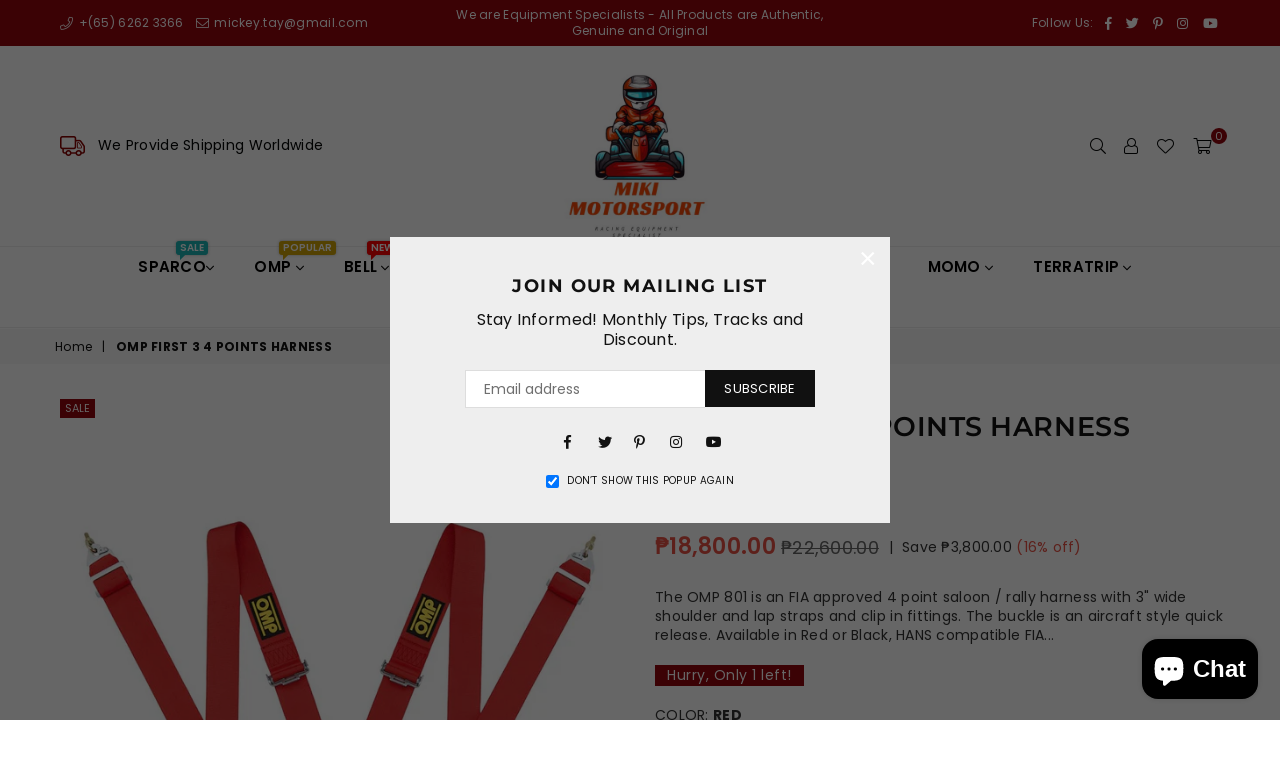

--- FILE ---
content_type: text/html; charset=utf-8
request_url: https://www.mikimarketing.com/en-ph/products/801f
body_size: 42167
content:
<!doctype html>
<html class="no-js" lang="en" >
<head><meta charset="utf-8"><meta http-equiv="X-UA-Compatible" content="IE=edge,chrome=1"><meta name="viewport" content="width=device-width, initial-scale=1.0, maximum-scale=1.0, user-scalable=no"><meta name="theme-color" content="#94040c"><meta name="format-detection" content="telephone=no"><link rel="canonical" href="https://www.mikimarketing.com/en-ph/products/801f"><link rel="preconnect" href="//fonts.shopifycdn.com/" crossorigin><link rel="preconnect" href="//cdn.shopify.com"><link rel="preconnect" href="//v.shopify.com"><link rel="preconnect" href="//ajax.googleapis.com"><link rel="dns-prefetch" href="//www.mikimarketing.com"><link rel="dns-prefetch" href="//miki-motorsports.myshopify.com"><link rel="dns-prefetch" href="//cdn.shopify.com"><link rel="dns-prefetch" href="//v.shopify.com"><link rel="dns-prefetch" href="//fonts.shopifycdn.com/" crossorigin><link rel="preload" as="style" href="//www.mikimarketing.com/cdn/shop/t/15/assets/theme.scss.css?v=67802476865431411551703120395"><link rel="shortcut icon" href="//www.mikimarketing.com/cdn/shop/files/logo_5_5bc17b69-af4d-4884-b7e9-59a2f4696328_32x32.png?v=1614392421" type="image/png"><title>2023 MOMO HERITAGE 1968 STEERING WHEELS&ndash; miki-motorsports</title><meta name="description" content="Discover the 2023 MOMO Heritage 1968 Steering Wheels, a limited edition collection of progressive numbering steering wheels featuring parallel white stitching, a sle"><!-- /snippets/social-meta-tags.liquid --> <meta name="keywords" content="miki-motorsports, www.mikimarketing.com" /><meta name="author" content="AdornThemes"><meta property="og:site_name" content="miki-motorsports"><meta property="og:url" content="https://www.mikimarketing.com/en-ph/products/801f"><meta property="og:title" content="OMP FIRST 34 POINTS HARNESS"><meta property="og:type" content="product"><meta property="og:description" content="Discover the 2023 MOMO Heritage 1968 Steering Wheels, a limited edition collection of progressive numbering steering wheels featuring parallel white stitching, a sle"><meta property="og:price:amount" content="18,800.00"><meta property="og:price:currency" content="SGD"><meta property="og:image" content="http://www.mikimarketing.com/cdn/shop/products/omp_801F_Harness_DA801F_red_1200x1200.jpg?v=1615609895"><meta property="og:image" content="http://www.mikimarketing.com/cdn/shop/products/omp_801F_Harness_DA801F_blk_1200x1200.jpg?v=1615609895"><meta property="og:image" content="http://www.mikimarketing.com/cdn/shop/products/OMP_Checker_Flag_5d37070c-8187-4e04-9303-0df6ca042835_1200x1200.jpg?v=1615609895"><meta property="og:image:secure_url" content="https://www.mikimarketing.com/cdn/shop/products/omp_801F_Harness_DA801F_red_1200x1200.jpg?v=1615609895"><meta property="og:image:secure_url" content="https://www.mikimarketing.com/cdn/shop/products/omp_801F_Harness_DA801F_blk_1200x1200.jpg?v=1615609895"><meta property="og:image:secure_url" content="https://www.mikimarketing.com/cdn/shop/products/OMP_Checker_Flag_5d37070c-8187-4e04-9303-0df6ca042835_1200x1200.jpg?v=1615609895"><meta name="twitter:site" content="@#"><meta name="twitter:card" content="summary_large_image"><meta name="twitter:title" content="OMP FIRST 34 POINTS HARNESS"><meta name="twitter:description" content="Discover the 2023 MOMO Heritage 1968 Steering Wheels, a limited edition collection of progressive numbering steering wheels featuring parallel white stitching, a sle">

  <!-- css --><style type="text/css">*,::after,::before{box-sizing:border-box}article,aside,details,figcaption,figure,footer,header,hgroup,main,menu,nav,section,summary{display:block}body,button,input,select,textarea{font-family:arial;-webkit-font-smoothing:antialiased;-webkit-text-size-adjust:100%}a{background-color:transparent}a,a:after,a:before{transition:all .3s ease-in-out}b,strong{font-weight:700;}em{font-style:italic}small{font-size:80%}sub,sup{font-size:75%;line-height:0;position:relative;vertical-align:baseline}sup{top:-.5em}sub{bottom:-.25em}img{max-width:100%;border:0}button,input,optgroup,select,textarea{color:inherit;font:inherit;margin:0;outline:0}button[disabled],input[disabled]{cursor:default}.mb0{margin-bottom:0!important}.mb10{margin-bottom:10px!important}.mb20{margin-bottom:20px!important}[type=button]::-moz-focus-inner,[type=reset]::-moz-focus-inner,[type=submit]::-moz-focus-inner,button::-moz-focus-inner{border-style:none;padding:0}[type=button]:-moz-focusring,[type=reset]:-moz-focusring,[type=submit]:-moz-focusring,button:-moz-focusring{outline:1px dotted ButtonText}input[type=email],input[type=number],input[type=password],input[type=search]{-webkit-appearance:none;-moz-appearance:none}input[type=checkbox],input[type=radio]{vertical-align:middle}table{width:100%;border-collapse:collapse;border-spacing:0}td,th{padding:0}textarea{overflow:auto;-webkit-appearance:none;-moz-appearance:none}.uppercase{text-transform:uppercase}.lowercase{text-transform:lowercase}.capitalize{text-transform:capitalize}[tabindex='-1']:focus{outline:0}a,img{outline:0!important;border:0}[role=button],a,button,input,label,select,textarea{touch-action:manipulation}.flex{display:flex}.flex-item{flex:1}.clearfix::after{content:'';display:table;clear:both}.clear{clear:both}.icon__fallback-text,.visually-hidden{position:absolute!important;overflow:hidden;clip:rect(0 0 0 0);height:1px;width:1px;margin:-1px;padding:0;border:0}.visibility-hidden{visibility:hidden}.js-focus-hidden:focus{outline:0}.no-js:not(html){display:none}.no-js .no-js:not(html){display:block}.no-js .js{display:none}.skip-link:focus{clip:auto;width:auto;height:auto;margin:0;color:#111;background-color:#fff;padding:10px;opacity:1;z-index:10000;transition:none}blockquote{background:#f8f8f8;font-weight:600;font-size:15px;font-style:normal;text-align:center;padding:0 30px;margin:0}.rte blockquote{padding:25px;margin-bottom:20px}blockquote p+cite{margin-top:7.5px}blockquote cite{display:block;font-size:13px;font-style:inherit}code,pre{font-family:Consolas,monospace;font-size:1em}pre{overflow:auto}.rte:last-child{margin-bottom:0}.rte .h1,.rte .h2,.rte .h3,.rte .h4,.rte .h5,.rte .h6,.rte h1,.rte h2,.rte h3,.rte h4,.rte h5,.rte h6{margin-top:15px;margin-bottom:7.5px}.rte .h1:first-child,.rte .h2:first-child,.rte .h3:first-child,.rte .h4:first-child,.rte .h5:first-child,.rte .h6:first-child,.rte h1:first-child,.rte h2:first-child,.rte h3:first-child,.rte h4:first-child,.rte h5:first-child,.rte h6:first-child{margin-top:0}.rte li{margin-bottom:4px;list-style:inherit}.rte li:last-child{margin-bottom:0}.rte-setting{margin-bottom:11.11111px}.rte-setting:last-child{margin-bottom:0}p:last-child{margin-bottom:0}li{list-style:none}.fine-print{font-size:1.07692em;font-style:italic;margin:20px 0}.txt--minor{font-size:80%}.txt--emphasis{font-style:italic}.icon{display:inline-block;width:20px;height:20px;vertical-align:middle;fill:currentColor}.no-svg .icon{display:none}svg.icon:not(.icon--full-color) circle,svg.icon:not(.icon--full-color) ellipse,svg.icon:not(.icon--full-color) g,svg.icon:not(.icon--full-color) line,svg.icon:not(.icon--full-color) path,svg.icon:not(.icon--full-color) polygon,svg.icon:not(.icon--full-color) polyline,svg.icon:not(.icon--full-color) rect,symbol.icon:not(.icon--full-color) circle,symbol.icon:not(.icon--full-color) ellipse,symbol.icon:not(.icon--full-color) g,symbol.icon:not(.icon--full-color) line,symbol.icon:not(.icon--full-color) path,symbol.icon:not(.icon--full-color) polygon,symbol.icon:not(.icon--full-color) polyline,symbol.icon:not(.icon--full-color) rect{fill:inherit;stroke:inherit}.no-svg .icon__fallback-text{position:static!important;overflow:inherit;clip:none;height:auto;width:auto;margin:0}ol,ul{margin:0;padding:0}ol{list-style:decimal}.list--inline{padding:0;margin:0}.list--inline li{display:inline-block;margin-bottom:0;vertical-align:middle}.rte img{height:auto}.rte table{table-layout:fixed}.rte ol,.rte ul{margin:20px 0 30px 30px}.rte ol.list--inline,.rte ul.list--inline{margin-left:0}.rte ul{list-style:disc outside}.rte ul ul{list-style:circle outside}.rte ul ul ul{list-style:square outside}.rte a:not(.btn){padding-bottom:1px}.text-center .rte ol,.text-center .rte ul,.text-center.rte ol,.text-center.rte ul{margin-left:0;list-style-position:inside}.rte__table-wrapper{max-width:100%;overflow:auto;-webkit-overflow-scrolling:touch}svg:not(:root){overflow:hidden}.video-wrapper{position:relative;overflow:hidden;max-width:100%;padding-bottom:56.25%;height:0;height:auto}.video-wrapper iframe{position:absolute;top:0;left:0;width:100%;height:100%}form{margin:0}legend{border:0;padding:0}button{cursor:pointer}input[type=submit]{cursor:pointer}input[type=text]{-webkit-appearance:none;-moz-appearance:none}[type=checkbox]+label,[type=radio]+label{display:inline-block;margin-bottom:0}label[for]{cursor:pointer}textarea{min-height:100px}input[type=checkbox],input[type=radio]{margin:0 5px 0 0}select::-ms-expand{display:none}.label--hidden{position:absolute;height:0;width:0;margin-bottom:0;overflow:hidden;clip:rect(1px,1px,1px,1px)}.ie9 .label--hidden{position:static;height:auto;width:auto;margin-bottom:2px;overflow:visible;clip:initial}.form-vertical input,.form-vertical select,.form-vertical textarea{display:block;width:100%}.form-vertical [type=checkbox],.form-vertical [type=radio]{display:inline-block;width:auto;margin-right:5px}.form-vertical .btn,.form-vertical [type=submit]{display:inline-block;width:auto}.grid--table{display:table;table-layout:fixed;width:100%}.grid--table>.grid__item{float:none;display:table-cell;vertical-align:middle}.is-transitioning{display:block!important;visibility:visible!important}.grid{list-style:none;margin:0 -15px;padding:0}.grid::after{content:'';display:table;clear:both}@media only screen and (max-width:1024px){.grid{margin:0 -7.5px}}@media only screen and (max-width:766px){.grid{margin:0 -5px}}.grid__item{float:left;padding-left:15px;padding-right:15px;width:100%}@media only screen and (max-width:1024px){.grid__item{padding-left:7.5px;padding-right:7.5px}}@media only screen and (max-width:766px){.grid__item{padding-left:5px;padding-right:5px}}.grid__item[class*="--push"]{position:relative}.grid--rev{direction:rtl;text-align:left}.grid--rev>.grid__item{direction:ltr;text-align:left;float:right}.one-whole{width:100%}.one-half{width:50%}.one-third{width:33.33333%}.two-thirds{width:66.66667%}.one-quarter{width:25%}.two-quarters{width:50%}.three-quarters{width:75%}.one-fifth{width:20%}.two-fifths{width:40%}.three-fifths{width:60%}.four-fifths{width:80%}.one-sixth{width:16.66667%}.two-sixths{width:33.33333%}.three-sixths{width:50%}.four-sixths{width:66.66667%}.five-sixths{width:83.33333%}.one-seventh{width:14.28571%}.one-eighth{width:12.5%}.two-eighths{width:25%}.three-eighths{width:37.5%}.four-eighths{width:50%}.five-eighths{width:62.5%}.six-eighths{width:75%}.seven-eighths{width:87.5%}.one-nineth{width:11.11111%}.one-tenth{width:10%}.two-tenths{width:20%}.three-tenths{width:30%}.four-tenths{width:40%}.five-tenths{width:50%}.six-tenths{width:60%}.seven-tenths{width:70%}.eight-tenths{width:80%}.nine-tenths{width:90%}.one-twelfth{width:8.33333%}.two-twelfths{width:16.66667%}.three-twelfths{width:25%}.four-twelfths{width:33.33333%}.five-twelfths{width:41.66667%}.six-twelfths{width:50%}.seven-twelfths{width:58.33333%}.eight-twelfths{width:66.66667%}.nine-twelfths{width:75%}.ten-twelfths{width:83.33333%}.eleven-twelfths{width:91.66667%}.show{display:block!important}.hide{display:none!important}.text-left{text-align:left!important}.text-right{text-align:right!important}.text-center{text-align:center!important}@media only screen and (min-width:767px){.medium-up--one-whole{width:100%}.medium-up--one-half{width:50%}.medium-up--one-third{width:33.33333%}.medium-up--two-thirds{width:66.66667%}.medium-up--one-quarter{width:25%}.medium-up--two-quarters{width:50%}.medium-up--three-quarters{width:75%}.medium-up--one-fifth{width:20%}.medium-up--two-fifths{width:40%}.medium-up--three-fifths{width:60%}.medium-up--four-fifths{width:80%}.medium-up--one-sixth{width:16.66667%}.medium-up--two-sixths{width:33.33333%}.medium-up--three-sixths{width:50%}.medium-up--four-sixths{width:66.66667%}.medium-up--five-sixths{width:83.33333%}.medium-up--one-seventh{width:14.28571%}.medium-up--one-eighth{width:12.5%}.medium-up--two-eighths{width:25%}.medium-up--three-eighths{width:37.5%}.medium-up--four-eighths{width:50%}.medium-up--five-eighths{width:62.5%}.medium-up--six-eighths{width:75%}.medium-up--seven-eighths{width:87.5%}.medium-up--one-nineth{width:11.11111%}.medium-up--one-tenth{width:10%}.medium-up--two-tenths{width:20%}.medium-up--three-tenths{width:30%}.medium-up--four-tenths{width:40%}.medium-up--five-tenths{width:50%}.medium-up--six-tenths{width:60%}.medium-up--seven-tenths{width:70%}.medium-up--eight-tenths{width:80%}.medium-up--nine-tenths{width:90%}.medium-up--one-twelfth{width:8.33333%}.medium-up--two-twelfths{width:16.66667%}.medium-up--three-twelfths{width:25%}.medium-up--four-twelfths{width:33.33333%}.medium-up--five-twelfths{width:41.66667%}.medium-up--six-twelfths{width:50%}.medium-up--seven-twelfths{width:58.33333%}.medium-up--eight-twelfths{width:66.66667%}.medium-up--nine-twelfths{width:75%}.medium-up--ten-twelfths{width:83.33333%}.medium-up--eleven-twelfths{width:91.66667%}.grid--uniform .medium-up--five-tenths:nth-child(2n+1),.grid--uniform .medium-up--four-eighths:nth-child(2n+1),.grid--uniform .medium-up--four-twelfths:nth-child(3n+1),.grid--uniform .medium-up--one-eighth:nth-child(8n+1),.grid--uniform .medium-up--one-fifth:nth-child(5n+1),.grid--uniform .medium-up--one-half:nth-child(2n+1),.grid--uniform .medium-up--one-quarter:nth-child(4n+1),.grid--uniform .medium-up--one-seventh:nth-child(7n+1),.grid--uniform .medium-up--one-sixth:nth-child(6n+1),.grid--uniform .medium-up--one-third:nth-child(3n+1),.grid--uniform .medium-up--one-twelfth:nth-child(12n+1),.grid--uniform .medium-up--six-twelfths:nth-child(2n+1),.grid--uniform .medium-up--three-sixths:nth-child(2n+1),.grid--uniform .medium-up--three-twelfths:nth-child(4n+1),.grid--uniform .medium-up--two-eighths:nth-child(4n+1),.grid--uniform .medium-up--two-sixths:nth-child(3n+1),.grid--uniform .medium-up--two-twelfths:nth-child(6n+1){clear:both}.medium-up--show{display:block!important}.medium-up--hide{display:none!important}.medium-up--text-left{text-align:left!important}.medium-up--text-right{text-align:right!important}.medium-up--text-center{text-align:center!important}}@media only screen and (min-width:1025px){.large-up--one-whole{width:100%}.large-up--one-half{width:50%}.large-up--one-third{width:33.33333%}.large-up--two-thirds{width:66.66667%}.large-up--one-quarter{width:25%}.large-up--two-quarters{width:50%}.large-up--three-quarters{width:75%}.large-up--one-fifth{width:20%}.large-up--two-fifths{width:40%}.large-up--three-fifths{width:60%}.large-up--four-fifths{width:80%}.large-up--one-sixth{width:16.66667%}.large-up--two-sixths{width:33.33333%}.large-up--three-sixths{width:50%}.large-up--four-sixths{width:66.66667%}.large-up--five-sixths{width:83.33333%}.large-up--one-seventh{width:14.28571%}.large-up--one-eighth{width:12.5%}.large-up--two-eighths{width:25%}.large-up--three-eighths{width:37.5%}.large-up--four-eighths{width:50%}.large-up--five-eighths{width:62.5%}.large-up--six-eighths{width:75%}.large-up--seven-eighths{width:87.5%}.large-up--one-nineth{width:11.11111%}.large-up--one-tenth{width:10%}.large-up--two-tenths{width:20%}.large-up--three-tenths{width:30%}.large-up--four-tenths{width:40%}.large-up--five-tenths{width:50%}.large-up--six-tenths{width:60%}.large-up--seven-tenths{width:70%}.large-up--eight-tenths{width:80%}.large-up--nine-tenths{width:90%}.large-up--one-twelfth{width:8.33333%}.large-up--two-twelfths{width:16.66667%}.large-up--three-twelfths{width:25%}.large-up--four-twelfths{width:33.33333%}.large-up--five-twelfths{width:41.66667%}.large-up--six-twelfths{width:50%}.large-up--seven-twelfths{width:58.33333%}.large-up--eight-twelfths{width:66.66667%}.large-up--nine-twelfths{width:75%}.large-up--ten-twelfths{width:83.33333%}.large-up--eleven-twelfths{width:91.66667%}.grid--uniform .large-up--five-tenths:nth-child(2n+1),.grid--uniform .large-up--four-eighths:nth-child(2n+1),.grid--uniform .large-up--four-twelfths:nth-child(3n+1),.grid--uniform .large-up--one-eighth:nth-child(8n+1),.grid--uniform .large-up--one-fifth:nth-child(5n+1),.grid--uniform .large-up--one-half:nth-child(2n+1),.grid--uniform .large-up--one-quarter:nth-child(4n+1),.grid--uniform .large-up--one-seventh:nth-child(7n+1),.grid--uniform .large-up--one-sixth:nth-child(6n+1),.grid--uniform .large-up--one-third:nth-child(3n+1),.grid--uniform .large-up--one-twelfth:nth-child(12n+1),.grid--uniform .large-up--six-twelfths:nth-child(2n+1),.grid--uniform .large-up--three-sixths:nth-child(2n+1),.grid--uniform .large-up--three-twelfths:nth-child(4n+1),.grid--uniform .large-up--two-eighths:nth-child(4n+1),.grid--uniform .large-up--two-sixths:nth-child(3n+1),.grid--uniform .large-up--two-twelfths:nth-child(6n+1){clear:both}.large-up--show{display:block!important}.large-up--hide{display:none!important}.large-up--text-left{text-align:left!important}.large-up--text-right{text-align:right!important}.large-up--text-center{text-align:center!important}}@media only screen and (min-width:1280px){.widescreen--one-whole{width:100%}.widescreen--one-half{width:50%}.widescreen--one-third{width:33.33333%}.widescreen--two-thirds{width:66.66667%}.widescreen--one-quarter{width:25%}.widescreen--two-quarters{width:50%}.widescreen--three-quarters{width:75%}.widescreen--one-fifth{width:20%}.widescreen--two-fifths{width:40%}.widescreen--three-fifths{width:60%}.widescreen--four-fifths{width:80%}.widescreen--one-sixth{width:16.66667%}.widescreen--two-sixths{width:33.33333%}.widescreen--three-sixths{width:50%}.widescreen--four-sixths{width:66.66667%}.widescreen--five-sixths{width:83.33333%}.widescreen--one-seventh{width:14.28571%}.widescreen--one-eighth{width:12.5%}.widescreen--two-eighths{width:25%}.widescreen--three-eighths{width:37.5%}.widescreen--four-eighths{width:50%}.widescreen--five-eighths{width:62.5%}.widescreen--six-eighths{width:75%}.widescreen--seven-eighths{width:87.5%}.widescreen--one-nineth{width:11.11111%}.widescreen--one-tenth{width:10%}.widescreen--two-tenths{width:20%}.widescreen--three-tenths{width:30%}.widescreen--four-tenths{width:40%}.widescreen--five-tenths{width:50%}.widescreen--six-tenths{width:60%}.widescreen--seven-tenths{width:70%}.widescreen--eight-tenths{width:80%}.widescreen--nine-tenths{width:90%}.widescreen--one-twelfth{width:8.33333%}.widescreen--two-twelfths{width:16.66667%}.widescreen--three-twelfths{width:25%}.widescreen--four-twelfths{width:33.33333%}.widescreen--five-twelfths{width:41.66667%}.widescreen--six-twelfths{width:50%}.widescreen--seven-twelfths{width:58.33333%}.widescreen--eight-twelfths{width:66.66667%}.widescreen--nine-twelfths{width:75%}.widescreen--ten-twelfths{width:83.33333%}.widescreen--eleven-twelfths{width:91.66667%}.grid--uniform .widescreen--five-tenths:nth-child(2n+1),.grid--uniform .widescreen--four-eighths:nth-child(2n+1),.grid--uniform .widescreen--four-twelfths:nth-child(3n+1),.grid--uniform .widescreen--one-eighth:nth-child(8n+1),.grid--uniform .widescreen--one-fifth:nth-child(5n+1),.grid--uniform .widescreen--one-half:nth-child(2n+1),.grid--uniform .widescreen--one-quarter:nth-child(4n+1),.grid--uniform .widescreen--one-seventh:nth-child(7n+1),.grid--uniform .widescreen--one-sixth:nth-child(6n+1),.grid--uniform .widescreen--one-third:nth-child(3n+1),.grid--uniform .widescreen--one-twelfth:nth-child(12n+1),.grid--uniform .widescreen--six-twelfths:nth-child(2n+1),.grid--uniform .widescreen--three-sixths:nth-child(2n+1),.grid--uniform .widescreen--three-twelfths:nth-child(4n+1),.grid--uniform .widescreen--two-eighths:nth-child(4n+1),.grid--uniform .widescreen--two-sixths:nth-child(3n+1),.grid--uniform .widescreen--two-twelfths:nth-child(6n+1){clear:both}.widescreen--show{display:block!important}.widescreen--hide{display:none!important}.widescreen--text-left{text-align:left!important}.widescreen--text-right{text-align:right!important}.widescreen--text-center{text-align:center!important}}@media only screen and (min-width:1025px) and (max-width:1279px){.large--one-whole{width:100%}.large--one-half{width:50%}.large--one-third{width:33.33333%}.large--two-thirds{width:66.66667%}.large--one-quarter{width:25%}.large--two-quarters{width:50%}.large--three-quarters{width:75%}.large--one-fifth{width:20%}.large--two-fifths{width:40%}.large--three-fifths{width:60%}.large--four-fifths{width:80%}.large--one-sixth{width:16.66667%}.large--two-sixths{width:33.33333%}.large--three-sixths{width:50%}.large--four-sixths{width:66.66667%}.large--five-sixths{width:83.33333%}.large--one-seventh{width:14.28571%}.large--one-eighth{width:12.5%}.large--two-eighths{width:25%}.large--three-eighths{width:37.5%}.large--four-eighths{width:50%}.large--five-eighths{width:62.5%}.large--six-eighths{width:75%}.large--seven-eighths{width:87.5%}.large--one-nineth{width:11.11111%}.large--one-tenth{width:10%}.large--two-tenths{width:20%}.large--three-tenths{width:30%}.large--four-tenths{width:40%}.large--five-tenths{width:50%}.large--six-tenths{width:60%}.large--seven-tenths{width:70%}.large--eight-tenths{width:80%}.large--nine-tenths{width:90%}.large--one-twelfth{width:8.33333%}.large--two-twelfths{width:16.66667%}.large--three-twelfths{width:25%}.large--four-twelfths{width:33.33333%}.large--five-twelfths{width:41.66667%}.large--six-twelfths{width:50%}.large--seven-twelfths{width:58.33333%}.large--eight-twelfths{width:66.66667%}.large--nine-twelfths{width:75%}.large--ten-twelfths{width:83.33333%}.large--eleven-twelfths{width:91.66667%}.grid--uniform .large--five-tenths:nth-child(2n+1),.grid--uniform .large--four-eighths:nth-child(2n+1),.grid--uniform .large--four-twelfths:nth-child(3n+1),.grid--uniform .large--one-eighth:nth-child(8n+1),.grid--uniform .large--one-fifth:nth-child(5n+1),.grid--uniform .large--one-half:nth-child(2n+1),.grid--uniform .large--one-quarter:nth-child(4n+1),.grid--uniform .large--one-seventh:nth-child(7n+1),.grid--uniform .large--one-sixth:nth-child(6n+1),.grid--uniform .large--one-third:nth-child(3n+1),.grid--uniform .large--one-twelfth:nth-child(12n+1),.grid--uniform .large--six-twelfths:nth-child(2n+1),.grid--uniform .large--three-sixths:nth-child(2n+1),.grid--uniform .large--three-twelfths:nth-child(4n+1),.grid--uniform .large--two-eighths:nth-child(4n+1),.grid--uniform .large--two-sixths:nth-child(3n+1),.grid--uniform .large--two-twelfths:nth-child(6n+1){clear:both}.large--show{display:block!important}.large--hide{display:none!important}.large--text-left{text-align:left!important}.large--text-right{text-align:right!important}.large--text-center{text-align:center!important}}@media only screen and (min-width:767px) and (max-width:1024px){.medium--one-whole{width:100%}.medium--one-half{width:50%}.medium--one-third{width:33.33333%}.medium--two-thirds{width:66.66667%}.medium--one-quarter{width:25%}.medium--two-quarters{width:50%}.medium--three-quarters{width:75%}.medium--one-fifth{width:20%}.medium--two-fifths{width:40%}.medium--three-fifths{width:60%}.medium--four-fifths{width:80%}.medium--one-sixth{width:16.66667%}.medium--two-sixths{width:33.33333%}.medium--three-sixths{width:50%}.medium--four-sixths{width:66.66667%}.medium--five-sixths{width:83.33333%}.medium--one-seventh{width:14.28571%}.medium--one-eighth{width:12.5%}.medium--two-eighths{width:25%}.medium--three-eighths{width:37.5%}.medium--four-eighths{width:50%}.medium--five-eighths{width:62.5%}.medium--six-eighths{width:75%}.medium--seven-eighths{width:87.5%}.medium--one-nineth{width:11.11111%}.medium--one-tenth{width:10%}.medium--two-tenths{width:20%}.medium--three-tenths{width:30%}.medium--four-tenths{width:40%}.medium--five-tenths{width:50%}.medium--six-tenths{width:60%}.medium--seven-tenths{width:70%}.medium--eight-tenths{width:80%}.medium--nine-tenths{width:90%}.medium--one-twelfth{width:8.33333%}.medium--two-twelfths{width:16.66667%}.medium--three-twelfths{width:25%}.medium--four-twelfths{width:33.33333%}.medium--five-twelfths{width:41.66667%}.medium--six-twelfths{width:50%}.medium--seven-twelfths{width:58.33333%}.medium--eight-twelfths{width:66.66667%}.medium--nine-twelfths{width:75%}.medium--ten-twelfths{width:83.33333%}.medium--eleven-twelfths{width:91.66667%}.grid--uniform .medium--five-tenths:nth-child(2n+1),.grid--uniform .medium--four-eighths:nth-child(2n+1),.grid--uniform .medium--four-twelfths:nth-child(3n+1),.grid--uniform .medium--one-eighth:nth-child(8n+1),.grid--uniform .medium--one-fifth:nth-child(5n+1),.grid--uniform .medium--one-half:nth-child(2n+1),.grid--uniform .medium--one-quarter:nth-child(4n+1),.grid--uniform .medium--one-seventh:nth-child(7n+1),.grid--uniform .medium--one-sixth:nth-child(6n+1),.grid--uniform .medium--one-third:nth-child(3n+1),.grid--uniform .medium--one-twelfth:nth-child(12n+1),.grid--uniform .medium--six-twelfths:nth-child(2n+1),.grid--uniform .medium--three-sixths:nth-child(2n+1),.grid--uniform .medium--three-twelfths:nth-child(4n+1),.grid--uniform .medium--two-eighths:nth-child(4n+1),.grid--uniform .medium--two-sixths:nth-child(3n+1),.grid--uniform .medium--two-twelfths:nth-child(6n+1){clear:both}.medium--show{display:block!important}.medium--hide{display:none!important}.medium--text-left{text-align:left!important}.medium--text-right{text-align:right!important}.medium--text-center{text-align:center!important}}@media only screen and (max-width:766px){.small--one-whole{width:100%}.small--one-half{width:50%}.small--one-third{width:33.33333%}.small--two-thirds{width:66.66667%}.small--one-quarter{width:25%}.small--two-quarters{width:50%}.small--three-quarters{width:75%}.small--one-fifth{width:20%}.small--two-fifths{width:40%}.small--three-fifths{width:60%}.small--four-fifths{width:80%}.small--one-sixth{width:16.66667%}.small--two-sixths{width:33.33333%}.small--three-sixths{width:50%}.small--four-sixths{width:66.66667%}.small--five-sixths{width:83.33333%}.small--one-seventh{width:14.28571%}.small--one-eighth{width:12.5%}.small--two-eighths{width:25%}.small--three-eighths{width:37.5%}.small--four-eighths{width:50%}.small--five-eighths{width:62.5%}.small--six-eighths{width:75%}.small--seven-eighths{width:87.5%}.small--one-nineth{width:11.11111%}.small--one-tenth{width:10%}.small--two-tenths{width:20%}.small--three-tenths{width:30%}.small--four-tenths{width:40%}.small--five-tenths{width:50%}.small--six-tenths{width:60%}.small--seven-tenths{width:70%}.small--eight-tenths{width:80%}.small--nine-tenths{width:90%}.small--one-twelfth{width:8.33333%}.small--two-twelfths{width:16.66667%}.small--three-twelfths{width:25%}.small--four-twelfths{width:33.33333%}.small--five-twelfths{width:41.66667%}.small--six-twelfths{width:50%}.small--seven-twelfths{width:58.33333%}.small--eight-twelfths{width:66.66667%}.small--nine-twelfths{width:75%}.small--ten-twelfths{width:83.33333%}.small--eleven-twelfths{width:91.66667%}.grid--uniform .small--five-tenths:nth-child(2n+1),.grid--uniform .small--four-eighths:nth-child(2n+1),.grid--uniform .small--four-twelfths:nth-child(3n+1),.grid--uniform .small--one-eighth:nth-child(8n+1),.grid--uniform .small--one-half:nth-child(2n+1),.grid--uniform .small--one-quarter:nth-child(4n+1),.grid--uniform .small--one-seventh:nth-child(7n+1),.grid--uniform .small--one-sixth:nth-child(6n+1),.grid--uniform .small--one-third:nth-child(3n+1),.grid--uniform .small--one-twelfth:nth-child(12n+1),.grid--uniform .small--six-twelfths:nth-child(2n+1),.grid--uniform .small--three-sixths:nth-child(2n+1),.grid--uniform .small--three-twelfths:nth-child(4n+1),.grid--uniform .small--two-eighths:nth-child(4n+1),.grid--uniform .small--two-sixths:nth-child(3n+1),.grid--uniform .small--two-twelfths:nth-child(6n+1),.grid--uniform.small--one-fifth:nth-child(5n+1){clear:both}.small--show{display:block!important}.small--hide{display:none!important}.small--text-left{text-align:left!important}.small--text-right{text-align:right!important}.small--text-center{text-align:center!important}}@media only screen and (min-width:767px){.medium-up--push-one-half{left:50%}.medium-up--push-one-third{left:33.33333%}.medium-up--push-two-thirds{left:66.66667%}.medium-up--push-one-quarter{left:25%}.medium-up--push-two-quarters{left:50%}.medium-up--push-three-quarters{left:75%}.medium-up--push-one-fifth{left:20%}.medium-up--push-two-fifths{left:40%}.medium-up--push-three-fifths{left:60%}.medium-up--push-four-fifths{left:80%}.medium-up--push-one-sixth{left:16.66667%}.medium-up--push-two-sixths{left:33.33333%}.medium-up--push-three-sixths{left:50%}.medium-up--push-four-sixths{left:66.66667%}.medium-up--push-five-sixths{left:83.33333%}.medium-up--push-one-eighth{left:12.5%}.medium-up--push-two-eighths{left:25%}.medium-up--push-three-eighths{left:37.5%}.medium-up--push-four-eighths{left:50%}.medium-up--push-five-eighths{left:62.5%}.medium-up--push-six-eighths{left:75%}.medium-up--push-seven-eighths{left:87.5%}.medium-up--push-one-tenth{left:10%}.medium-up--push-two-tenths{left:20%}.medium-up--push-three-tenths{left:30%}.medium-up--push-four-tenths{left:40%}.medium-up--push-five-tenths{left:50%}.medium-up--push-six-tenths{left:60%}.medium-up--push-seven-tenths{left:70%}.medium-up--push-eight-tenths{left:80%}.medium-up--push-nine-tenths{left:90%}.medium-up--push-one-twelfth{left:8.33333%}.medium-up--push-two-twelfths{left:16.66667%}.medium-up--push-three-twelfths{left:25%}.medium-up--push-four-twelfths{left:33.33333%}.medium-up--push-five-twelfths{left:41.66667%}.medium-up--push-six-twelfths{left:50%}.medium-up--push-seven-twelfths{left:58.33333%}.medium-up--push-eight-twelfths{left:66.66667%}.medium-up--push-nine-twelfths{left:75%}.medium-up--push-ten-twelfths{left:83.33333%}.medium-up--push-eleven-twelfths{left:91.66667%}}.wd-30{width:30%}.wd-40{width:40%}.wd-50{width:50%}.wd-60{width:60%}.wd-70{width:70%}.wd-80{width:80%}.wd-90{width:90%}.grid-mr-0{margin:0}.grid-mr-1{margin:0 -.5px}.grid-mr-2{margin:0 -1px}.grid-mr-3{margin:0 -1.5px}.grid-mr-4{margin:0 -2px}.grid-mr-5{margin:0 -2.5px}.grid-mr-6{margin:0 -3px}.grid-mr-7{margin:0 -3.5px}.grid-mr-8{margin:0 -4px}.grid-mr-9{margin:0 -4.5px}.grid-mr-10{margin:0 -5px}.grid-mr-11{margin:0 -5.5px}.grid-mr-12{margin:0 -6px}.grid-mr-13{margin:0 -6.5px}.grid-mr-14{margin:0 -7px}.grid-mr-15{margin:0 -7.5px}.grid-mr-16{margin:0 -8px}.grid-mr-17{margin:0 -8.5px}.grid-mr-18{margin:0 -9px}.grid-mr-19{margin:0 -9.5px}.grid-mr-20{margin:0 -10px}.grid-mr-21{margin:0 -10.5px}.grid-mr-22{margin:0 -11px}.grid-mr-23{margin:0 -11.5px}.grid-mr-24{margin:0 -12px}.grid-mr-25{margin:0 -12.5px}.grid-mr-26{margin:0 -13px}.grid-mr-27{margin:0 -13.5px}.grid-mr-28{margin:0 -14px}.grid-mr-29{margin:0 -14.5px}.grid-mr-30{margin:0 -15px}.pd-1 .collection-grid-item{margin:0 .5px 1px}.pd-2 .collection-grid-item{margin:0 1px 2px}.pd-3 .collection-grid-item{margin:0 1.5px 3px}.pd-4 .collection-grid-item{margin:0 2px 4px}.pd-5 .collection-grid-item{margin:0 2.5px 5px}.pd-6 .collection-grid-item{margin:0 3px 6px}.pd-7 .collection-grid-item{margin:0 3.5px 7px}.pd-8 .collection-grid-item{margin:0 4px 8px}.pd-9 .collection-grid-item{margin:0 4.5px 9px}.pd-10 .collection-grid-item{margin:0 5px 10px}.pd-11 .collection-grid-item{margin:0 5.5px 11px}.pd-12 .collection-grid-item{margin:0 6px 12px}.pd-13 .collection-grid-item{margin:0 6.5px 13px}.pd-14 .collection-grid-item{margin:0 7px 14px}.pd-15 .collection-grid-item{margin:0 7.5px 15px}.pd-16 .collection-grid-item{margin:0 8px 16px}.pd-17 .collection-grid-item{margin:0 8.5px 17px}.pd-18 .collection-grid-item{margin:0 9px 18px}.pd-19 .collection-grid-item{margin:0 9.5px 19px}.pd-20 .collection-grid-item{margin:0 10px 20px}.pd-21 .collection-grid-item{margin:0 10.5px 21px}.pd-22 .collection-grid-item{margin:0 11px 22px}.pd-23 .collection-grid-item{margin:0 11.5px 23px}.pd-24 .collection-grid-item{margin:0 12px 24px}.pd-25 .collection-grid-item{margin:0 12.5px 25px}.pd-26 .collection-grid-item{margin:0 13px 26px}.pd-27 .collection-grid-item{margin:0 13.5px 27px}.pd-28 .collection-grid-item{margin:0 14px 28px}.pd-29 .collection-grid-item{margin:0 14.5px 29px}.pd-30 .collection-grid-item{margin:0 15px 30px}@media only screen and (max-width:766px){.pd-mb-1 .collection-grid-item{margin:0 .5px 1px}.pd-mb-2 .collection-grid-item{margin:0 1px 2px}.pd-mb-3 .collection-grid-item{margin:0 1.5px 3px}.pd-mb-4 .collection-grid-item{margin:0 2px 4px}.pd-mb-5 .collection-grid-item{margin:0 2.5px 5px}.pd-mb-6 .collection-grid-item{margin:0 3px 6px}.pd-mb-7 .collection-grid-item{margin:0 3.5px 7px}.pd-mb-8 .collection-grid-item{margin:0 4px 8px}.pd-mb-9 .collection-grid-item{margin:0 4.5px 9px}.pd-mb-10 .collection-grid-item{margin:0 5px 10px}.pd-mb-11 .collection-grid-item{margin:0 5.5px 11px}.pd-mb-12 .collection-grid-item{margin:0 6px 12px}.pd-mb-13 .collection-grid-item{margin:0 6.5px 13px}.pd-mb-14 .collection-grid-item{margin:0 7px 14px}.pd-mb-15 .collection-grid-item{margin:0 7.5px 15px}.pd-mb-16 .collection-grid-item{margin:0 8px 16px}.pd-mb-17 .collection-grid-item{margin:0 8.5px 17px}.pd-mb-18 .collection-grid-item{margin:0 9px 18px}.pd-mb-19 .collection-grid-item{margin:0 9.5px 19px}.pd-mb-20 .collection-grid-item{margin:0 10px 20px}.pd-mb-21 .collection-grid-item{margin:0 10.5px 21px}.pd-mb-22 .collection-grid-item{margin:0 11px 22px}.pd-mb-23 .collection-grid-item{margin:0 11.5px 23px}.pd-mb-24 .collection-grid-item{margin:0 12px 24px}.pd-mb-25 .collection-grid-item{margin:0 12.5px 25px}.pd-mb-26 .collection-grid-item{margin:0 13px 26px}.pd-mb-27 .collection-grid-item{margin:0 13.5px 27px}.pd-mb-28 .collection-grid-item{margin:0 14px 28px}.pd-mb-29 .collection-grid-item{margin:0 14.5px 29px}.pd-mb-30 .collection-grid-item{margin:0 15px 30px}}.col-1{width:100%}.col-2{width:50%}.col-3{width:33.33%}.col-4{width:25%}.col-5{width:20%}</style><link href="//www.mikimarketing.com/cdn/shop/t/15/assets/theme.scss.css?v=67802476865431411551703120395" rel="stylesheet" type="text/css" media="all" />
<script src="//www.mikimarketing.com/cdn/shop/t/15/assets/jquery.min.js?v=70731302721735108861611391358"></script><script>var theme = {strings:{addToCart:"Add to cart",soldOut:"Sold out",unavailable:"Unavailable",showMore:"Show More",showLess:"Show Less"},mlcurrency:false,moneyFormat:"₱{{amount}}",currencyFormat:"money_format",shopCurrency:"SGD",autoCurrencies:false,money_currency_format:"₱{{amount}} PHP",money_format:"₱{{amount}}",ajax_cart:true,fixedHeader:true,animation:true,animationMobile:true,searchresult:"See all results",wlAvailable:"Available in Wishlist",rtl:false,days:"Days",hours:"Hrs",minuts:"Min",seconds:"Sec",};document.documentElement.className = document.documentElement.className.replace('no-js', 'js');var Metatheme = null,thm = 'Avone', shpeml = 'mickey.tay@gmail.com', dmn = window.location.hostname;</script><script src="//www.mikimarketing.com/cdn/shop/t/15/assets/vendor.min.js?v=168136573688303971521611391370" defer="defer"></script><script src="//www.mikimarketing.com/cdn/shopifycloud/storefront/assets/themes_support/option_selection-b017cd28.js"></script>
  
  <script>window.performance && window.performance.mark && window.performance.mark('shopify.content_for_header.start');</script><meta name="google-site-verification" content="4rZ3d14KW0NzYCTUSif_MYloA9VZOiATIAHiTsrsyjY">
<meta name="facebook-domain-verification" content="zdfy7sztm2iq8d6po97jh6c0oclmod">
<meta name="facebook-domain-verification" content="m96rxx1mmb2i52lzk0x887wmgdezfm">
<meta id="shopify-digital-wallet" name="shopify-digital-wallet" content="/9385182/digital_wallets/dialog">
<meta name="shopify-checkout-api-token" content="4f692232dbd9701ecfdac6230cba512b">
<meta id="in-context-paypal-metadata" data-shop-id="9385182" data-venmo-supported="false" data-environment="production" data-locale="en_US" data-paypal-v4="true" data-currency="PHP">
<link rel="alternate" hreflang="x-default" href="https://www.mikimarketing.com/products/801f">
<link rel="alternate" hreflang="en" href="https://www.mikimarketing.com/products/801f">
<link rel="alternate" hreflang="en-AU" href="https://www.mikimarketing.com/en-au/products/801f">
<link rel="alternate" hreflang="en-BN" href="https://www.mikimarketing.com/en-bn/products/801f">
<link rel="alternate" hreflang="en-HK" href="https://www.mikimarketing.com/en-hk/products/801f">
<link rel="alternate" hreflang="en-IN" href="https://www.mikimarketing.com/en-in/products/801f">
<link rel="alternate" hreflang="en-ID" href="https://www.mikimarketing.com/en-id/products/801f">
<link rel="alternate" hreflang="en-MY" href="https://www.mikimarketing.com/en-my/products/801f">
<link rel="alternate" hreflang="en-PH" href="https://www.mikimarketing.com/en-ph/products/801f">
<link rel="alternate" hreflang="en-TH" href="https://www.mikimarketing.com/en-th/products/801f">
<link rel="alternate" hreflang="en-US" href="https://www.mikimarketing.com/en-us/products/801f">
<link rel="alternate" type="application/json+oembed" href="https://www.mikimarketing.com/en-ph/products/801f.oembed">
<script async="async" src="/checkouts/internal/preloads.js?locale=en-PH"></script>
<link rel="preconnect" href="https://shop.app" crossorigin="anonymous">
<script async="async" src="https://shop.app/checkouts/internal/preloads.js?locale=en-PH&shop_id=9385182" crossorigin="anonymous"></script>
<script id="apple-pay-shop-capabilities" type="application/json">{"shopId":9385182,"countryCode":"SG","currencyCode":"PHP","merchantCapabilities":["supports3DS"],"merchantId":"gid:\/\/shopify\/Shop\/9385182","merchantName":"miki-motorsports","requiredBillingContactFields":["postalAddress","email","phone"],"requiredShippingContactFields":["postalAddress","email","phone"],"shippingType":"shipping","supportedNetworks":["visa","masterCard","amex"],"total":{"type":"pending","label":"miki-motorsports","amount":"1.00"},"shopifyPaymentsEnabled":true,"supportsSubscriptions":true}</script>
<script id="shopify-features" type="application/json">{"accessToken":"4f692232dbd9701ecfdac6230cba512b","betas":["rich-media-storefront-analytics"],"domain":"www.mikimarketing.com","predictiveSearch":true,"shopId":9385182,"locale":"en"}</script>
<script>var Shopify = Shopify || {};
Shopify.shop = "miki-motorsports.myshopify.com";
Shopify.locale = "en";
Shopify.currency = {"active":"PHP","rate":"47.012718"};
Shopify.country = "PH";
Shopify.theme = {"name":"Avone-2-classic","id":84114702441,"schema_name":null,"schema_version":null,"theme_store_id":null,"role":"main"};
Shopify.theme.handle = "null";
Shopify.theme.style = {"id":null,"handle":null};
Shopify.cdnHost = "www.mikimarketing.com/cdn";
Shopify.routes = Shopify.routes || {};
Shopify.routes.root = "/en-ph/";</script>
<script type="module">!function(o){(o.Shopify=o.Shopify||{}).modules=!0}(window);</script>
<script>!function(o){function n(){var o=[];function n(){o.push(Array.prototype.slice.apply(arguments))}return n.q=o,n}var t=o.Shopify=o.Shopify||{};t.loadFeatures=n(),t.autoloadFeatures=n()}(window);</script>
<script>
  window.ShopifyPay = window.ShopifyPay || {};
  window.ShopifyPay.apiHost = "shop.app\/pay";
  window.ShopifyPay.redirectState = null;
</script>
<script id="shop-js-analytics" type="application/json">{"pageType":"product"}</script>
<script defer="defer" async type="module" src="//www.mikimarketing.com/cdn/shopifycloud/shop-js/modules/v2/client.init-shop-cart-sync_C5BV16lS.en.esm.js"></script>
<script defer="defer" async type="module" src="//www.mikimarketing.com/cdn/shopifycloud/shop-js/modules/v2/chunk.common_CygWptCX.esm.js"></script>
<script type="module">
  await import("//www.mikimarketing.com/cdn/shopifycloud/shop-js/modules/v2/client.init-shop-cart-sync_C5BV16lS.en.esm.js");
await import("//www.mikimarketing.com/cdn/shopifycloud/shop-js/modules/v2/chunk.common_CygWptCX.esm.js");

  window.Shopify.SignInWithShop?.initShopCartSync?.({"fedCMEnabled":true,"windoidEnabled":true});

</script>
<script>
  window.Shopify = window.Shopify || {};
  if (!window.Shopify.featureAssets) window.Shopify.featureAssets = {};
  window.Shopify.featureAssets['shop-js'] = {"shop-cart-sync":["modules/v2/client.shop-cart-sync_ZFArdW7E.en.esm.js","modules/v2/chunk.common_CygWptCX.esm.js"],"init-fed-cm":["modules/v2/client.init-fed-cm_CmiC4vf6.en.esm.js","modules/v2/chunk.common_CygWptCX.esm.js"],"shop-button":["modules/v2/client.shop-button_tlx5R9nI.en.esm.js","modules/v2/chunk.common_CygWptCX.esm.js"],"shop-cash-offers":["modules/v2/client.shop-cash-offers_DOA2yAJr.en.esm.js","modules/v2/chunk.common_CygWptCX.esm.js","modules/v2/chunk.modal_D71HUcav.esm.js"],"init-windoid":["modules/v2/client.init-windoid_sURxWdc1.en.esm.js","modules/v2/chunk.common_CygWptCX.esm.js"],"shop-toast-manager":["modules/v2/client.shop-toast-manager_ClPi3nE9.en.esm.js","modules/v2/chunk.common_CygWptCX.esm.js"],"init-shop-email-lookup-coordinator":["modules/v2/client.init-shop-email-lookup-coordinator_B8hsDcYM.en.esm.js","modules/v2/chunk.common_CygWptCX.esm.js"],"init-shop-cart-sync":["modules/v2/client.init-shop-cart-sync_C5BV16lS.en.esm.js","modules/v2/chunk.common_CygWptCX.esm.js"],"avatar":["modules/v2/client.avatar_BTnouDA3.en.esm.js"],"pay-button":["modules/v2/client.pay-button_FdsNuTd3.en.esm.js","modules/v2/chunk.common_CygWptCX.esm.js"],"init-customer-accounts":["modules/v2/client.init-customer-accounts_DxDtT_ad.en.esm.js","modules/v2/client.shop-login-button_C5VAVYt1.en.esm.js","modules/v2/chunk.common_CygWptCX.esm.js","modules/v2/chunk.modal_D71HUcav.esm.js"],"init-shop-for-new-customer-accounts":["modules/v2/client.init-shop-for-new-customer-accounts_ChsxoAhi.en.esm.js","modules/v2/client.shop-login-button_C5VAVYt1.en.esm.js","modules/v2/chunk.common_CygWptCX.esm.js","modules/v2/chunk.modal_D71HUcav.esm.js"],"shop-login-button":["modules/v2/client.shop-login-button_C5VAVYt1.en.esm.js","modules/v2/chunk.common_CygWptCX.esm.js","modules/v2/chunk.modal_D71HUcav.esm.js"],"init-customer-accounts-sign-up":["modules/v2/client.init-customer-accounts-sign-up_CPSyQ0Tj.en.esm.js","modules/v2/client.shop-login-button_C5VAVYt1.en.esm.js","modules/v2/chunk.common_CygWptCX.esm.js","modules/v2/chunk.modal_D71HUcav.esm.js"],"shop-follow-button":["modules/v2/client.shop-follow-button_Cva4Ekp9.en.esm.js","modules/v2/chunk.common_CygWptCX.esm.js","modules/v2/chunk.modal_D71HUcav.esm.js"],"checkout-modal":["modules/v2/client.checkout-modal_BPM8l0SH.en.esm.js","modules/v2/chunk.common_CygWptCX.esm.js","modules/v2/chunk.modal_D71HUcav.esm.js"],"lead-capture":["modules/v2/client.lead-capture_Bi8yE_yS.en.esm.js","modules/v2/chunk.common_CygWptCX.esm.js","modules/v2/chunk.modal_D71HUcav.esm.js"],"shop-login":["modules/v2/client.shop-login_D6lNrXab.en.esm.js","modules/v2/chunk.common_CygWptCX.esm.js","modules/v2/chunk.modal_D71HUcav.esm.js"],"payment-terms":["modules/v2/client.payment-terms_CZxnsJam.en.esm.js","modules/v2/chunk.common_CygWptCX.esm.js","modules/v2/chunk.modal_D71HUcav.esm.js"]};
</script>
<script id="__st">var __st={"a":9385182,"offset":28800,"reqid":"6ddf67ae-30ef-4d43-b27e-89f6bdc8df38-1768696695","pageurl":"www.mikimarketing.com\/en-ph\/products\/801f","u":"65708fd8ba1d","p":"product","rtyp":"product","rid":2711127683};</script>
<script>window.ShopifyPaypalV4VisibilityTracking = true;</script>
<script id="captcha-bootstrap">!function(){'use strict';const t='contact',e='account',n='new_comment',o=[[t,t],['blogs',n],['comments',n],[t,'customer']],c=[[e,'customer_login'],[e,'guest_login'],[e,'recover_customer_password'],[e,'create_customer']],r=t=>t.map((([t,e])=>`form[action*='/${t}']:not([data-nocaptcha='true']) input[name='form_type'][value='${e}']`)).join(','),a=t=>()=>t?[...document.querySelectorAll(t)].map((t=>t.form)):[];function s(){const t=[...o],e=r(t);return a(e)}const i='password',u='form_key',d=['recaptcha-v3-token','g-recaptcha-response','h-captcha-response',i],f=()=>{try{return window.sessionStorage}catch{return}},m='__shopify_v',_=t=>t.elements[u];function p(t,e,n=!1){try{const o=window.sessionStorage,c=JSON.parse(o.getItem(e)),{data:r}=function(t){const{data:e,action:n}=t;return t[m]||n?{data:e,action:n}:{data:t,action:n}}(c);for(const[e,n]of Object.entries(r))t.elements[e]&&(t.elements[e].value=n);n&&o.removeItem(e)}catch(o){console.error('form repopulation failed',{error:o})}}const l='form_type',E='cptcha';function T(t){t.dataset[E]=!0}const w=window,h=w.document,L='Shopify',v='ce_forms',y='captcha';let A=!1;((t,e)=>{const n=(g='f06e6c50-85a8-45c8-87d0-21a2b65856fe',I='https://cdn.shopify.com/shopifycloud/storefront-forms-hcaptcha/ce_storefront_forms_captcha_hcaptcha.v1.5.2.iife.js',D={infoText:'Protected by hCaptcha',privacyText:'Privacy',termsText:'Terms'},(t,e,n)=>{const o=w[L][v],c=o.bindForm;if(c)return c(t,g,e,D).then(n);var r;o.q.push([[t,g,e,D],n]),r=I,A||(h.body.append(Object.assign(h.createElement('script'),{id:'captcha-provider',async:!0,src:r})),A=!0)});var g,I,D;w[L]=w[L]||{},w[L][v]=w[L][v]||{},w[L][v].q=[],w[L][y]=w[L][y]||{},w[L][y].protect=function(t,e){n(t,void 0,e),T(t)},Object.freeze(w[L][y]),function(t,e,n,w,h,L){const[v,y,A,g]=function(t,e,n){const i=e?o:[],u=t?c:[],d=[...i,...u],f=r(d),m=r(i),_=r(d.filter((([t,e])=>n.includes(e))));return[a(f),a(m),a(_),s()]}(w,h,L),I=t=>{const e=t.target;return e instanceof HTMLFormElement?e:e&&e.form},D=t=>v().includes(t);t.addEventListener('submit',(t=>{const e=I(t);if(!e)return;const n=D(e)&&!e.dataset.hcaptchaBound&&!e.dataset.recaptchaBound,o=_(e),c=g().includes(e)&&(!o||!o.value);(n||c)&&t.preventDefault(),c&&!n&&(function(t){try{if(!f())return;!function(t){const e=f();if(!e)return;const n=_(t);if(!n)return;const o=n.value;o&&e.removeItem(o)}(t);const e=Array.from(Array(32),(()=>Math.random().toString(36)[2])).join('');!function(t,e){_(t)||t.append(Object.assign(document.createElement('input'),{type:'hidden',name:u})),t.elements[u].value=e}(t,e),function(t,e){const n=f();if(!n)return;const o=[...t.querySelectorAll(`input[type='${i}']`)].map((({name:t})=>t)),c=[...d,...o],r={};for(const[a,s]of new FormData(t).entries())c.includes(a)||(r[a]=s);n.setItem(e,JSON.stringify({[m]:1,action:t.action,data:r}))}(t,e)}catch(e){console.error('failed to persist form',e)}}(e),e.submit())}));const S=(t,e)=>{t&&!t.dataset[E]&&(n(t,e.some((e=>e===t))),T(t))};for(const o of['focusin','change'])t.addEventListener(o,(t=>{const e=I(t);D(e)&&S(e,y())}));const B=e.get('form_key'),M=e.get(l),P=B&&M;t.addEventListener('DOMContentLoaded',(()=>{const t=y();if(P)for(const e of t)e.elements[l].value===M&&p(e,B);[...new Set([...A(),...v().filter((t=>'true'===t.dataset.shopifyCaptcha))])].forEach((e=>S(e,t)))}))}(h,new URLSearchParams(w.location.search),n,t,e,['guest_login'])})(!0,!1)}();</script>
<script integrity="sha256-4kQ18oKyAcykRKYeNunJcIwy7WH5gtpwJnB7kiuLZ1E=" data-source-attribution="shopify.loadfeatures" defer="defer" src="//www.mikimarketing.com/cdn/shopifycloud/storefront/assets/storefront/load_feature-a0a9edcb.js" crossorigin="anonymous"></script>
<script crossorigin="anonymous" defer="defer" src="//www.mikimarketing.com/cdn/shopifycloud/storefront/assets/shopify_pay/storefront-65b4c6d7.js?v=20250812"></script>
<script data-source-attribution="shopify.dynamic_checkout.dynamic.init">var Shopify=Shopify||{};Shopify.PaymentButton=Shopify.PaymentButton||{isStorefrontPortableWallets:!0,init:function(){window.Shopify.PaymentButton.init=function(){};var t=document.createElement("script");t.src="https://www.mikimarketing.com/cdn/shopifycloud/portable-wallets/latest/portable-wallets.en.js",t.type="module",document.head.appendChild(t)}};
</script>
<script data-source-attribution="shopify.dynamic_checkout.buyer_consent">
  function portableWalletsHideBuyerConsent(e){var t=document.getElementById("shopify-buyer-consent"),n=document.getElementById("shopify-subscription-policy-button");t&&n&&(t.classList.add("hidden"),t.setAttribute("aria-hidden","true"),n.removeEventListener("click",e))}function portableWalletsShowBuyerConsent(e){var t=document.getElementById("shopify-buyer-consent"),n=document.getElementById("shopify-subscription-policy-button");t&&n&&(t.classList.remove("hidden"),t.removeAttribute("aria-hidden"),n.addEventListener("click",e))}window.Shopify?.PaymentButton&&(window.Shopify.PaymentButton.hideBuyerConsent=portableWalletsHideBuyerConsent,window.Shopify.PaymentButton.showBuyerConsent=portableWalletsShowBuyerConsent);
</script>
<script>
  function portableWalletsCleanup(e){e&&e.src&&console.error("Failed to load portable wallets script "+e.src);var t=document.querySelectorAll("shopify-accelerated-checkout .shopify-payment-button__skeleton, shopify-accelerated-checkout-cart .wallet-cart-button__skeleton"),e=document.getElementById("shopify-buyer-consent");for(let e=0;e<t.length;e++)t[e].remove();e&&e.remove()}function portableWalletsNotLoadedAsModule(e){e instanceof ErrorEvent&&"string"==typeof e.message&&e.message.includes("import.meta")&&"string"==typeof e.filename&&e.filename.includes("portable-wallets")&&(window.removeEventListener("error",portableWalletsNotLoadedAsModule),window.Shopify.PaymentButton.failedToLoad=e,"loading"===document.readyState?document.addEventListener("DOMContentLoaded",window.Shopify.PaymentButton.init):window.Shopify.PaymentButton.init())}window.addEventListener("error",portableWalletsNotLoadedAsModule);
</script>

<script type="module" src="https://www.mikimarketing.com/cdn/shopifycloud/portable-wallets/latest/portable-wallets.en.js" onError="portableWalletsCleanup(this)" crossorigin="anonymous"></script>
<script nomodule>
  document.addEventListener("DOMContentLoaded", portableWalletsCleanup);
</script>

<link id="shopify-accelerated-checkout-styles" rel="stylesheet" media="screen" href="https://www.mikimarketing.com/cdn/shopifycloud/portable-wallets/latest/accelerated-checkout-backwards-compat.css" crossorigin="anonymous">
<style id="shopify-accelerated-checkout-cart">
        #shopify-buyer-consent {
  margin-top: 1em;
  display: inline-block;
  width: 100%;
}

#shopify-buyer-consent.hidden {
  display: none;
}

#shopify-subscription-policy-button {
  background: none;
  border: none;
  padding: 0;
  text-decoration: underline;
  font-size: inherit;
  cursor: pointer;
}

#shopify-subscription-policy-button::before {
  box-shadow: none;
}

      </style>

<script>window.performance && window.performance.mark && window.performance.mark('shopify.content_for_header.end');</script>
  
<script src="https://cdn.shopify.com/extensions/7bc9bb47-adfa-4267-963e-cadee5096caf/inbox-1252/assets/inbox-chat-loader.js" type="text/javascript" defer="defer"></script>
<link href="https://monorail-edge.shopifysvc.com" rel="dns-prefetch">
<script>(function(){if ("sendBeacon" in navigator && "performance" in window) {try {var session_token_from_headers = performance.getEntriesByType('navigation')[0].serverTiming.find(x => x.name == '_s').description;} catch {var session_token_from_headers = undefined;}var session_cookie_matches = document.cookie.match(/_shopify_s=([^;]*)/);var session_token_from_cookie = session_cookie_matches && session_cookie_matches.length === 2 ? session_cookie_matches[1] : "";var session_token = session_token_from_headers || session_token_from_cookie || "";function handle_abandonment_event(e) {var entries = performance.getEntries().filter(function(entry) {return /monorail-edge.shopifysvc.com/.test(entry.name);});if (!window.abandonment_tracked && entries.length === 0) {window.abandonment_tracked = true;var currentMs = Date.now();var navigation_start = performance.timing.navigationStart;var payload = {shop_id: 9385182,url: window.location.href,navigation_start,duration: currentMs - navigation_start,session_token,page_type: "product"};window.navigator.sendBeacon("https://monorail-edge.shopifysvc.com/v1/produce", JSON.stringify({schema_id: "online_store_buyer_site_abandonment/1.1",payload: payload,metadata: {event_created_at_ms: currentMs,event_sent_at_ms: currentMs}}));}}window.addEventListener('pagehide', handle_abandonment_event);}}());</script>
<script id="web-pixels-manager-setup">(function e(e,d,r,n,o){if(void 0===o&&(o={}),!Boolean(null===(a=null===(i=window.Shopify)||void 0===i?void 0:i.analytics)||void 0===a?void 0:a.replayQueue)){var i,a;window.Shopify=window.Shopify||{};var t=window.Shopify;t.analytics=t.analytics||{};var s=t.analytics;s.replayQueue=[],s.publish=function(e,d,r){return s.replayQueue.push([e,d,r]),!0};try{self.performance.mark("wpm:start")}catch(e){}var l=function(){var e={modern:/Edge?\/(1{2}[4-9]|1[2-9]\d|[2-9]\d{2}|\d{4,})\.\d+(\.\d+|)|Firefox\/(1{2}[4-9]|1[2-9]\d|[2-9]\d{2}|\d{4,})\.\d+(\.\d+|)|Chrom(ium|e)\/(9{2}|\d{3,})\.\d+(\.\d+|)|(Maci|X1{2}).+ Version\/(15\.\d+|(1[6-9]|[2-9]\d|\d{3,})\.\d+)([,.]\d+|)( \(\w+\)|)( Mobile\/\w+|) Safari\/|Chrome.+OPR\/(9{2}|\d{3,})\.\d+\.\d+|(CPU[ +]OS|iPhone[ +]OS|CPU[ +]iPhone|CPU IPhone OS|CPU iPad OS)[ +]+(15[._]\d+|(1[6-9]|[2-9]\d|\d{3,})[._]\d+)([._]\d+|)|Android:?[ /-](13[3-9]|1[4-9]\d|[2-9]\d{2}|\d{4,})(\.\d+|)(\.\d+|)|Android.+Firefox\/(13[5-9]|1[4-9]\d|[2-9]\d{2}|\d{4,})\.\d+(\.\d+|)|Android.+Chrom(ium|e)\/(13[3-9]|1[4-9]\d|[2-9]\d{2}|\d{4,})\.\d+(\.\d+|)|SamsungBrowser\/([2-9]\d|\d{3,})\.\d+/,legacy:/Edge?\/(1[6-9]|[2-9]\d|\d{3,})\.\d+(\.\d+|)|Firefox\/(5[4-9]|[6-9]\d|\d{3,})\.\d+(\.\d+|)|Chrom(ium|e)\/(5[1-9]|[6-9]\d|\d{3,})\.\d+(\.\d+|)([\d.]+$|.*Safari\/(?![\d.]+ Edge\/[\d.]+$))|(Maci|X1{2}).+ Version\/(10\.\d+|(1[1-9]|[2-9]\d|\d{3,})\.\d+)([,.]\d+|)( \(\w+\)|)( Mobile\/\w+|) Safari\/|Chrome.+OPR\/(3[89]|[4-9]\d|\d{3,})\.\d+\.\d+|(CPU[ +]OS|iPhone[ +]OS|CPU[ +]iPhone|CPU IPhone OS|CPU iPad OS)[ +]+(10[._]\d+|(1[1-9]|[2-9]\d|\d{3,})[._]\d+)([._]\d+|)|Android:?[ /-](13[3-9]|1[4-9]\d|[2-9]\d{2}|\d{4,})(\.\d+|)(\.\d+|)|Mobile Safari.+OPR\/([89]\d|\d{3,})\.\d+\.\d+|Android.+Firefox\/(13[5-9]|1[4-9]\d|[2-9]\d{2}|\d{4,})\.\d+(\.\d+|)|Android.+Chrom(ium|e)\/(13[3-9]|1[4-9]\d|[2-9]\d{2}|\d{4,})\.\d+(\.\d+|)|Android.+(UC? ?Browser|UCWEB|U3)[ /]?(15\.([5-9]|\d{2,})|(1[6-9]|[2-9]\d|\d{3,})\.\d+)\.\d+|SamsungBrowser\/(5\.\d+|([6-9]|\d{2,})\.\d+)|Android.+MQ{2}Browser\/(14(\.(9|\d{2,})|)|(1[5-9]|[2-9]\d|\d{3,})(\.\d+|))(\.\d+|)|K[Aa][Ii]OS\/(3\.\d+|([4-9]|\d{2,})\.\d+)(\.\d+|)/},d=e.modern,r=e.legacy,n=navigator.userAgent;return n.match(d)?"modern":n.match(r)?"legacy":"unknown"}(),u="modern"===l?"modern":"legacy",c=(null!=n?n:{modern:"",legacy:""})[u],f=function(e){return[e.baseUrl,"/wpm","/b",e.hashVersion,"modern"===e.buildTarget?"m":"l",".js"].join("")}({baseUrl:d,hashVersion:r,buildTarget:u}),m=function(e){var d=e.version,r=e.bundleTarget,n=e.surface,o=e.pageUrl,i=e.monorailEndpoint;return{emit:function(e){var a=e.status,t=e.errorMsg,s=(new Date).getTime(),l=JSON.stringify({metadata:{event_sent_at_ms:s},events:[{schema_id:"web_pixels_manager_load/3.1",payload:{version:d,bundle_target:r,page_url:o,status:a,surface:n,error_msg:t},metadata:{event_created_at_ms:s}}]});if(!i)return console&&console.warn&&console.warn("[Web Pixels Manager] No Monorail endpoint provided, skipping logging."),!1;try{return self.navigator.sendBeacon.bind(self.navigator)(i,l)}catch(e){}var u=new XMLHttpRequest;try{return u.open("POST",i,!0),u.setRequestHeader("Content-Type","text/plain"),u.send(l),!0}catch(e){return console&&console.warn&&console.warn("[Web Pixels Manager] Got an unhandled error while logging to Monorail."),!1}}}}({version:r,bundleTarget:l,surface:e.surface,pageUrl:self.location.href,monorailEndpoint:e.monorailEndpoint});try{o.browserTarget=l,function(e){var d=e.src,r=e.async,n=void 0===r||r,o=e.onload,i=e.onerror,a=e.sri,t=e.scriptDataAttributes,s=void 0===t?{}:t,l=document.createElement("script"),u=document.querySelector("head"),c=document.querySelector("body");if(l.async=n,l.src=d,a&&(l.integrity=a,l.crossOrigin="anonymous"),s)for(var f in s)if(Object.prototype.hasOwnProperty.call(s,f))try{l.dataset[f]=s[f]}catch(e){}if(o&&l.addEventListener("load",o),i&&l.addEventListener("error",i),u)u.appendChild(l);else{if(!c)throw new Error("Did not find a head or body element to append the script");c.appendChild(l)}}({src:f,async:!0,onload:function(){if(!function(){var e,d;return Boolean(null===(d=null===(e=window.Shopify)||void 0===e?void 0:e.analytics)||void 0===d?void 0:d.initialized)}()){var d=window.webPixelsManager.init(e)||void 0;if(d){var r=window.Shopify.analytics;r.replayQueue.forEach((function(e){var r=e[0],n=e[1],o=e[2];d.publishCustomEvent(r,n,o)})),r.replayQueue=[],r.publish=d.publishCustomEvent,r.visitor=d.visitor,r.initialized=!0}}},onerror:function(){return m.emit({status:"failed",errorMsg:"".concat(f," has failed to load")})},sri:function(e){var d=/^sha384-[A-Za-z0-9+/=]+$/;return"string"==typeof e&&d.test(e)}(c)?c:"",scriptDataAttributes:o}),m.emit({status:"loading"})}catch(e){m.emit({status:"failed",errorMsg:(null==e?void 0:e.message)||"Unknown error"})}}})({shopId: 9385182,storefrontBaseUrl: "https://www.mikimarketing.com",extensionsBaseUrl: "https://extensions.shopifycdn.com/cdn/shopifycloud/web-pixels-manager",monorailEndpoint: "https://monorail-edge.shopifysvc.com/unstable/produce_batch",surface: "storefront-renderer",enabledBetaFlags: ["2dca8a86"],webPixelsConfigList: [{"id":"268501281","configuration":"{\"pixel_id\":\"255406516107144\",\"pixel_type\":\"facebook_pixel\",\"metaapp_system_user_token\":\"-\"}","eventPayloadVersion":"v1","runtimeContext":"OPEN","scriptVersion":"ca16bc87fe92b6042fbaa3acc2fbdaa6","type":"APP","apiClientId":2329312,"privacyPurposes":["ANALYTICS","MARKETING","SALE_OF_DATA"],"dataSharingAdjustments":{"protectedCustomerApprovalScopes":["read_customer_address","read_customer_email","read_customer_name","read_customer_personal_data","read_customer_phone"]}},{"id":"shopify-app-pixel","configuration":"{}","eventPayloadVersion":"v1","runtimeContext":"STRICT","scriptVersion":"0450","apiClientId":"shopify-pixel","type":"APP","privacyPurposes":["ANALYTICS","MARKETING"]},{"id":"shopify-custom-pixel","eventPayloadVersion":"v1","runtimeContext":"LAX","scriptVersion":"0450","apiClientId":"shopify-pixel","type":"CUSTOM","privacyPurposes":["ANALYTICS","MARKETING"]}],isMerchantRequest: false,initData: {"shop":{"name":"miki-motorsports","paymentSettings":{"currencyCode":"SGD"},"myshopifyDomain":"miki-motorsports.myshopify.com","countryCode":"SG","storefrontUrl":"https:\/\/www.mikimarketing.com\/en-ph"},"customer":null,"cart":null,"checkout":null,"productVariants":[{"price":{"amount":18800.0,"currencyCode":"PHP"},"product":{"title":"OMP FIRST 3  4 POINTS HARNESS","vendor":"OMP","id":"2711127683","untranslatedTitle":"OMP FIRST 3  4 POINTS HARNESS","url":"\/en-ph\/products\/801f","type":"RACING HARNESS"},"id":"50183674528033","image":{"src":"\/\/www.mikimarketing.com\/cdn\/shop\/products\/omp_801F_Harness_DA801F_red.jpg?v=1615609895"},"sku":"DA0-0801-B01-061","title":"Red","untranslatedTitle":"Red"},{"price":{"amount":18800.0,"currencyCode":"PHP"},"product":{"title":"OMP FIRST 3  4 POINTS HARNESS","vendor":"OMP","id":"2711127683","untranslatedTitle":"OMP FIRST 3  4 POINTS HARNESS","url":"\/en-ph\/products\/801f","type":"RACING HARNESS"},"id":"50183674560801","image":{"src":"\/\/www.mikimarketing.com\/cdn\/shop\/products\/omp_801F_Harness_DA801F_blk.jpg?v=1615609895"},"sku":"DA0-0801-B01-071","title":"Black","untranslatedTitle":"Black"}],"purchasingCompany":null},},"https://www.mikimarketing.com/cdn","fcfee988w5aeb613cpc8e4bc33m6693e112",{"modern":"","legacy":""},{"shopId":"9385182","storefrontBaseUrl":"https:\/\/www.mikimarketing.com","extensionBaseUrl":"https:\/\/extensions.shopifycdn.com\/cdn\/shopifycloud\/web-pixels-manager","surface":"storefront-renderer","enabledBetaFlags":"[\"2dca8a86\"]","isMerchantRequest":"false","hashVersion":"fcfee988w5aeb613cpc8e4bc33m6693e112","publish":"custom","events":"[[\"page_viewed\",{}],[\"product_viewed\",{\"productVariant\":{\"price\":{\"amount\":18800.0,\"currencyCode\":\"PHP\"},\"product\":{\"title\":\"OMP FIRST 3  4 POINTS HARNESS\",\"vendor\":\"OMP\",\"id\":\"2711127683\",\"untranslatedTitle\":\"OMP FIRST 3  4 POINTS HARNESS\",\"url\":\"\/en-ph\/products\/801f\",\"type\":\"RACING HARNESS\"},\"id\":\"50183674528033\",\"image\":{\"src\":\"\/\/www.mikimarketing.com\/cdn\/shop\/products\/omp_801F_Harness_DA801F_red.jpg?v=1615609895\"},\"sku\":\"DA0-0801-B01-061\",\"title\":\"Red\",\"untranslatedTitle\":\"Red\"}}]]"});</script><script>
  window.ShopifyAnalytics = window.ShopifyAnalytics || {};
  window.ShopifyAnalytics.meta = window.ShopifyAnalytics.meta || {};
  window.ShopifyAnalytics.meta.currency = 'PHP';
  var meta = {"product":{"id":2711127683,"gid":"gid:\/\/shopify\/Product\/2711127683","vendor":"OMP","type":"RACING HARNESS","handle":"801f","variants":[{"id":50183674528033,"price":1880000,"name":"OMP FIRST 3  4 POINTS HARNESS - Red","public_title":"Red","sku":"DA0-0801-B01-061"},{"id":50183674560801,"price":1880000,"name":"OMP FIRST 3  4 POINTS HARNESS - Black","public_title":"Black","sku":"DA0-0801-B01-071"}],"remote":false},"page":{"pageType":"product","resourceType":"product","resourceId":2711127683,"requestId":"6ddf67ae-30ef-4d43-b27e-89f6bdc8df38-1768696695"}};
  for (var attr in meta) {
    window.ShopifyAnalytics.meta[attr] = meta[attr];
  }
</script>
<script class="analytics">
  (function () {
    var customDocumentWrite = function(content) {
      var jquery = null;

      if (window.jQuery) {
        jquery = window.jQuery;
      } else if (window.Checkout && window.Checkout.$) {
        jquery = window.Checkout.$;
      }

      if (jquery) {
        jquery('body').append(content);
      }
    };

    var hasLoggedConversion = function(token) {
      if (token) {
        return document.cookie.indexOf('loggedConversion=' + token) !== -1;
      }
      return false;
    }

    var setCookieIfConversion = function(token) {
      if (token) {
        var twoMonthsFromNow = new Date(Date.now());
        twoMonthsFromNow.setMonth(twoMonthsFromNow.getMonth() + 2);

        document.cookie = 'loggedConversion=' + token + '; expires=' + twoMonthsFromNow;
      }
    }

    var trekkie = window.ShopifyAnalytics.lib = window.trekkie = window.trekkie || [];
    if (trekkie.integrations) {
      return;
    }
    trekkie.methods = [
      'identify',
      'page',
      'ready',
      'track',
      'trackForm',
      'trackLink'
    ];
    trekkie.factory = function(method) {
      return function() {
        var args = Array.prototype.slice.call(arguments);
        args.unshift(method);
        trekkie.push(args);
        return trekkie;
      };
    };
    for (var i = 0; i < trekkie.methods.length; i++) {
      var key = trekkie.methods[i];
      trekkie[key] = trekkie.factory(key);
    }
    trekkie.load = function(config) {
      trekkie.config = config || {};
      trekkie.config.initialDocumentCookie = document.cookie;
      var first = document.getElementsByTagName('script')[0];
      var script = document.createElement('script');
      script.type = 'text/javascript';
      script.onerror = function(e) {
        var scriptFallback = document.createElement('script');
        scriptFallback.type = 'text/javascript';
        scriptFallback.onerror = function(error) {
                var Monorail = {
      produce: function produce(monorailDomain, schemaId, payload) {
        var currentMs = new Date().getTime();
        var event = {
          schema_id: schemaId,
          payload: payload,
          metadata: {
            event_created_at_ms: currentMs,
            event_sent_at_ms: currentMs
          }
        };
        return Monorail.sendRequest("https://" + monorailDomain + "/v1/produce", JSON.stringify(event));
      },
      sendRequest: function sendRequest(endpointUrl, payload) {
        // Try the sendBeacon API
        if (window && window.navigator && typeof window.navigator.sendBeacon === 'function' && typeof window.Blob === 'function' && !Monorail.isIos12()) {
          var blobData = new window.Blob([payload], {
            type: 'text/plain'
          });

          if (window.navigator.sendBeacon(endpointUrl, blobData)) {
            return true;
          } // sendBeacon was not successful

        } // XHR beacon

        var xhr = new XMLHttpRequest();

        try {
          xhr.open('POST', endpointUrl);
          xhr.setRequestHeader('Content-Type', 'text/plain');
          xhr.send(payload);
        } catch (e) {
          console.log(e);
        }

        return false;
      },
      isIos12: function isIos12() {
        return window.navigator.userAgent.lastIndexOf('iPhone; CPU iPhone OS 12_') !== -1 || window.navigator.userAgent.lastIndexOf('iPad; CPU OS 12_') !== -1;
      }
    };
    Monorail.produce('monorail-edge.shopifysvc.com',
      'trekkie_storefront_load_errors/1.1',
      {shop_id: 9385182,
      theme_id: 84114702441,
      app_name: "storefront",
      context_url: window.location.href,
      source_url: "//www.mikimarketing.com/cdn/s/trekkie.storefront.cd680fe47e6c39ca5d5df5f0a32d569bc48c0f27.min.js"});

        };
        scriptFallback.async = true;
        scriptFallback.src = '//www.mikimarketing.com/cdn/s/trekkie.storefront.cd680fe47e6c39ca5d5df5f0a32d569bc48c0f27.min.js';
        first.parentNode.insertBefore(scriptFallback, first);
      };
      script.async = true;
      script.src = '//www.mikimarketing.com/cdn/s/trekkie.storefront.cd680fe47e6c39ca5d5df5f0a32d569bc48c0f27.min.js';
      first.parentNode.insertBefore(script, first);
    };
    trekkie.load(
      {"Trekkie":{"appName":"storefront","development":false,"defaultAttributes":{"shopId":9385182,"isMerchantRequest":null,"themeId":84114702441,"themeCityHash":"8309417446370080302","contentLanguage":"en","currency":"PHP","eventMetadataId":"f147ac74-7ffe-4133-b558-6efc1faf4c19"},"isServerSideCookieWritingEnabled":true,"monorailRegion":"shop_domain","enabledBetaFlags":["65f19447"]},"Session Attribution":{},"S2S":{"facebookCapiEnabled":true,"source":"trekkie-storefront-renderer","apiClientId":580111}}
    );

    var loaded = false;
    trekkie.ready(function() {
      if (loaded) return;
      loaded = true;

      window.ShopifyAnalytics.lib = window.trekkie;

      var originalDocumentWrite = document.write;
      document.write = customDocumentWrite;
      try { window.ShopifyAnalytics.merchantGoogleAnalytics.call(this); } catch(error) {};
      document.write = originalDocumentWrite;

      window.ShopifyAnalytics.lib.page(null,{"pageType":"product","resourceType":"product","resourceId":2711127683,"requestId":"6ddf67ae-30ef-4d43-b27e-89f6bdc8df38-1768696695","shopifyEmitted":true});

      var match = window.location.pathname.match(/checkouts\/(.+)\/(thank_you|post_purchase)/)
      var token = match? match[1]: undefined;
      if (!hasLoggedConversion(token)) {
        setCookieIfConversion(token);
        window.ShopifyAnalytics.lib.track("Viewed Product",{"currency":"PHP","variantId":50183674528033,"productId":2711127683,"productGid":"gid:\/\/shopify\/Product\/2711127683","name":"OMP FIRST 3  4 POINTS HARNESS - Red","price":"18800.00","sku":"DA0-0801-B01-061","brand":"OMP","variant":"Red","category":"RACING HARNESS","nonInteraction":true,"remote":false},undefined,undefined,{"shopifyEmitted":true});
      window.ShopifyAnalytics.lib.track("monorail:\/\/trekkie_storefront_viewed_product\/1.1",{"currency":"PHP","variantId":50183674528033,"productId":2711127683,"productGid":"gid:\/\/shopify\/Product\/2711127683","name":"OMP FIRST 3  4 POINTS HARNESS - Red","price":"18800.00","sku":"DA0-0801-B01-061","brand":"OMP","variant":"Red","category":"RACING HARNESS","nonInteraction":true,"remote":false,"referer":"https:\/\/www.mikimarketing.com\/en-ph\/products\/801f"});
      }
    });


        var eventsListenerScript = document.createElement('script');
        eventsListenerScript.async = true;
        eventsListenerScript.src = "//www.mikimarketing.com/cdn/shopifycloud/storefront/assets/shop_events_listener-3da45d37.js";
        document.getElementsByTagName('head')[0].appendChild(eventsListenerScript);

})();</script>
<script
  defer
  src="https://www.mikimarketing.com/cdn/shopifycloud/perf-kit/shopify-perf-kit-3.0.4.min.js"
  data-application="storefront-renderer"
  data-shop-id="9385182"
  data-render-region="gcp-us-central1"
  data-page-type="product"
  data-theme-instance-id="84114702441"
  data-theme-name=""
  data-theme-version=""
  data-monorail-region="shop_domain"
  data-resource-timing-sampling-rate="10"
  data-shs="true"
  data-shs-beacon="true"
  data-shs-export-with-fetch="true"
  data-shs-logs-sample-rate="1"
  data-shs-beacon-endpoint="https://www.mikimarketing.com/api/collect"
></script>
</head>
<body id="2023-momo-heritage-1968-steering-wheels" class="template-product lazyload"><div class="top-header-wrapper"><div class="top-header "><div class="header-txt left-hdr small--hide medium--hide"><a href="tel:(65)%206262%203366"><i class="ad ad-phone-l"></i> +(65) 6262 3366</a><a href="mailto:mickey.tay@gmail.com"><i class="ad ad-envelope-l"></i> mickey.tay@gmail.com</a></div><div class="header-txt middle-hdr text-center">We are Equipment Specialists - All Products are Authentic, Genuine and Original</div><div class="header-social right-hdr text-right small--hide medium--hide">Follow Us:<ul class="list--inline social-icons"><li><a class="social-icons__link" href="#" title="miki-motorsports on Facebook" target="_blank"><i class="ad ad-facebook-f" aria-hidden="true"></i> <span class="icon__fallback-text">Facebook</span> </a> </li><li><a class="social-icons__link" href="#" title="miki-motorsports on Twitter" target="_blank"><i class="ad ad-twitter" aria-hidden="true"></i> <span class="icon__fallback-text">Twitter</span> </a> </li><li><a class="social-icons__link" href="#" title="miki-motorsports on Pinterest" target="_blank"><i class="ad ad-pinterest-p" aria-hidden="true"></i> <span class="icon__fallback-text">Pinterest</span> </a> </li><li><a class="social-icons__link" href="#" title="miki-motorsports on Instagram" target="_blank"><i class="ad ad-instagram" aria-hidden="true"></i> <span class="icon__fallback-text">Instagram</span> </a> </li><li><a class="social-icons__link" href="#" title="miki-motorsports on YouTube" target="_blank"><i class="ad ad-youtube" aria-hidden="true"></i><span class="icon__fallback-text">YouTube</span> </a> </li></ul> </div></div></div><div id="header" data-section-id="header" data-section-type="header-section"><div id="headerWrapper" ><header class="site-header center nav-below"><div class="mobile-nav large-up--hide"><a href="#" class="hdicon js-mobile-nav-toggle open"><i class="ad ad-bars-l" aria-hidden="true"></i><i class="ad ad-times-l" aria-hidden="true"></i></a><a href="#" class="hdicon searchIco" title="Search"><i class="ad ad-search-l"></i></a></div><div class="txtBlock small--hide medium--hide"><i class="ad ad-truck-line" aria-hidden="true" style="color:#890200;font-size:25px;width:38px;"></i>We Provide Shipping Worldwide</div><div class="header-logo"><a href="/" itemprop="url" class="header-logo-link"><img src="//www.mikimarketing.com/cdn/shop/files/Mickey_500x.jpg?v=1705381221" alt="miki-motorsports" srcset="//www.mikimarketing.com/cdn/shop/files/Mickey_500x@2x.jpg?v=1705381221 1x, //www.mikimarketing.com/cdn/shop/files/Mickey.jpg?v=1705381221 1.1x"><span class="visually-hidden">miki-motorsports</span></a></div><div class="icons-col text-right"><a href="#" class="hdicon searchIco small--hide medium--hide" title="Search"><i class="ad ad-search-l"></i></a><a href="#" class="hdicon site-settings" title="Settings"><i class="ad ad-user-al"></i></a> <a href="/pages/wishlist" class="hdicon wishlist small--hide medium--hide" title="Wishlist"><i class="ad ad-heart-l"></i></a><a href="/cart" class="hdicon header-cart" title="Cart"><i class="ad ad-cart-l"></i><span id="CartCount" class="site-header__cart-count" data-cart-render="item_count">0</span></a><div id="settingsBox" style=""><div class="customer-links"><p><a href="/account/login" class="btn">LOGIN</a></p><p class="text-center">New User? <a href="/account/register" class="register">Register Now</a></p><p class="mbl-wl"><a href="/pages/wishlist" class="hdicon wishlist large-up--hide" title="Wishlist">Wishlist</a></p></div></div></div></header><div id="shopify-section-navigation" class="shopify-section small--hide medium--hide"><nav id="AccessibleNav" class="" role="navigation" data-section-id="site-navigation" data-section-type="site-navigation"><ul id="siteNav" class="site-nav center"><li class="lvl1 parent megamenu"><a href="/en-ph/collections/sparco-karting-shoes">SPARCO<i class="ad ad-angle-down-l"></i><span class="lbl nm_label2">Sale</span></a><div class="megamenu style1 mmfull"><ul class="grid mmWrapper"><li class="grid__item three-quarters"><ul class="grid"><li class="grid__item lvl-1 large-up--one-third"><a href="/en-ph/collections/racing-steering-wheel" class="site-nav lvl-1">Sparco Racing</a><ul class="subLinks"><li class="lvl-2"><a href="/en-ph/collections/racing-steering-wheel" class="site-nav lvl-2">Steering Wheels</a></li><li class="lvl-2"><a href="/en-ph/collections/sparco-racing-helmets" class="site-nav lvl-2">FIA Helmets</a></li><li class="lvl-2"><a href="/en-ph/collections/sparco-racing-harness" class="site-nav lvl-2">Harnesses</a></li><li class="lvl-2"><a href="/en-ph/collections/racing-suit" class="site-nav lvl-2">Racing Suits</a></li><li class="lvl-2"><a href="/en-ph/collections/racing-gloves" class="site-nav lvl-2">Gloves</a></li><li class="lvl-2"><a href="/en-ph/collections/racing-shoes" class="site-nav lvl-2">Shoes</a></li><li class="lvl-2"><a href="/en-ph/collections/sparco-racing-harness" class="site-nav lvl-2">Harness</a></li><li class="lvl-2"><a href="/en-ph/collections/sparco-accessories" class="site-nav lvl-2">Accessories</a></li><li class="lvl-2"><a href="/en-ph/collections/sparco-racing-seat" class="site-nav lvl-2">Racing Seats</a></li></ul></li><li class="grid__item lvl-1 large-up--one-third"><a href="/en-ph/collections/sparco-karting-suits" class="site-nav lvl-1">Sparco Karting</a><ul class="subLinks"><li class="lvl-2"><a href="/en-ph/collections/sparco-karting-suits" class="site-nav lvl-2">Karting Suits</a></li><li class="lvl-2"><a href="/en-ph/collections/sparco-karting-gloves" class="site-nav lvl-2">Gloves</a></li><li class="lvl-2"><a href="/en-ph/collections/sparco-karting-shoes" class="site-nav lvl-2">Shoes</a></li><li class="lvl-2"><a href="/en-ph/collections/sparco-karting-helmets" class="site-nav lvl-2">Helmets</a></li><li class="lvl-2"><a href="/en-ph/collections/sparco-karting-accessories" class="site-nav lvl-2">Accessories</a></li></ul></li><li class="grid__item lvl-1 large-up--one-third"><a href="/en-ph/collections/sparco-tuning-seats" class="site-nav lvl-1">Sparco Tuning</a><ul class="subLinks"><li class="lvl-2"><a href="/en-ph/collections/sparco-tuning-seats" class="site-nav lvl-2">Tuning Seats</a></li><li class="lvl-2"><a href="/en-ph/collections/sparco-tuning-steering-wheels" class="site-nav lvl-2">Steering Wheels</a></li><li class="lvl-2"><a href="/en-ph/collections/sparco-tuning-harnesses" class="site-nav lvl-2">Harnesses</a></li><li class="lvl-2"><a href="/en-ph/collections/sparco-tuning-accessories" class="site-nav lvl-2">Accessories</a></li><li class="lvl-2"><a href="/en-ph/collections/bags" class="site-nav lvl-2">Bags</a></li><li class="lvl-2"><a href="/en-ph/collections/sparco-sport" class="site-nav lvl-2"> Shoes</a></li></ul></li></ul></li><li class="grid__item one-quarter productCol lvl-1"><a href=""><img src="//www.mikimarketing.com/cdn/shop/files/Untitled_design_-_2021-01-29T170542.283-min_450x.jpg?v=1614392376" alt="" /></a></li></ul></div></li><li class="lvl1 parent megamenu"><a href="/en-ph/collections/omp-karting-gloves">OMP <i class="ad ad-angle-down-l"></i><span class="lbl nm_label4">Popular</span></a><div class="megamenu style1 mmfull"><ul class="grid mmWrapper"><li class="grid__item three-quarters"><ul class="grid"><li class="grid__item lvl-1 large-up--one-fifth"><a href="/en-ph/collections/omp-racing-gloves" class="site-nav lvl-1">OMP RACING</a><ul class="subLinks"><li class="lvl-2"><a href="/en-ph/collections/omp-racing-suits" class="site-nav lvl-2">Racing Suits</a></li><li class="lvl-2"><a href="/en-ph/collections/omp-racing-shoes" class="site-nav lvl-2">Shoes</a></li><li class="lvl-2"><a href="/en-ph/collections/omp-racing-gloves" class="site-nav lvl-2">Gloves</a></li><li class="lvl-2"><a href="/en-ph/collections/omp-racing-helmets" class="site-nav lvl-2">Helmets</a></li><li class="lvl-2"><a href="/en-ph/collections/omp-steering-wheel" class="site-nav lvl-2">Steering Wheels</a></li><li class="lvl-2"><a href="/en-ph/collections/omp-racing-harness" class="site-nav lvl-2">Harness</a></li><li class="lvl-2"><a href="/en-ph/collections/omp-racing-accessories" class="site-nav lvl-2">Accessoriess</a></li><li class="lvl-2"><a href="/en-ph/collections/omp-racing-seat" class="site-nav lvl-2">Racing Seats</a></li></ul></li><li class="grid__item lvl-1 large-up--one-fifth"><a href="/en-ph/collections/omp-non-fia-helmets" class="site-nav lvl-1">OMP KARTING</a><ul class="subLinks"><li class="lvl-2"><a href="/en-ph/collections/omp-karting-shoes" class="site-nav lvl-2">Shoes</a></li><li class="lvl-2"><a href="/en-ph/collections/omp-karting-suit" class="site-nav lvl-2">Karting Suits</a></li><li class="lvl-2"><a href="/en-ph/collections/omp-karting-gloves" class="site-nav lvl-2">Gloves</a></li><li class="lvl-2"><a href="/en-ph/collections/omp-non-fia-helmets" class="site-nav lvl-2">Helmets</a></li><li class="lvl-2"><a href="/en-ph/collections/omp-karting-accessories" class="site-nav lvl-2">Accessories</a></li></ul></li><li class="grid__item lvl-1 large-up--one-fifth"><a href="/en-ph/collections/omp-tuning-seats" class="site-nav lvl-1">OMP TUNING </a><ul class="subLinks"><li class="lvl-2"><a href="/en-ph/collections/omp-tuning-steering-wheel" class="site-nav lvl-2">Steering Wheels</a></li><li class="lvl-2"><a href="/en-ph/collections/omp-tuning-harnesses-1" class="site-nav lvl-2">Harness</a></li><li class="lvl-2"><a href="/en-ph/collections/omp-tuning-accessories" class="site-nav lvl-2">Accessories</a></li><li class="lvl-2"><a href="/en-ph/collections/omp-tuning-seats" class="site-nav lvl-2">Tuning Seats</a></li></ul></li><li class="grid__item lvl-1 large-up--one-fifth"><a href="/en-ph/collections/omp-automobili-lamborghini" class="site-nav lvl-1">OMP AUTOMOBIL LAMBORGHINI</a><ul class="subLinks"><li class="lvl-2"><a href="/en-ph/collections/omp-automobili-lamborghini" class="site-nav lvl-2">Lamborghini</a></li></ul></li><li class="grid__item lvl-1 large-up--one-fifth"><a href="/en-ph/collections/omp-vintage" class="site-nav lvl-1">OMP VINTAGE</a><ul class="subLinks"><li class="lvl-2"><a href="/en-ph/collections/omp-vintage" class="site-nav lvl-2">Vintage Collection</a></li></ul></li></ul></li><li class="grid__item one-quarter productCol lvl-1"><a href=""><img src="//www.mikimarketing.com/cdn/shop/files/1_3_450x.jpg?v=1614392333" alt="" /></a></li></ul></div></li><li class="lvl1 parent dropdown"><a href="/en-ph/collections/bell-helmets">BELL <i class="ad ad-angle-down-l"></i><span class="lbl nm_label1">New</span></a><ul class="dropdown"><li class="lvl-1"><a href="/en-ph/collections/bell-helmets" class="site-nav lvl-1">Helmets</a></li></ul></li><li class="lvl1 parent dropdown"><a href="#">POWERAILS <i class="ad ad-angle-down-l"></i></a><ul class="dropdown"><li class="lvl-1"><a href="/en-ph/products/powerails-type-a" class="site-nav lvl-1">Type A</a></li><li class="lvl-1"><a href="/en-ph/products/type-a-contd" class="site-nav lvl-1">Type A Contd</a></li><li class="lvl-1"><a href="/en-ph/products/powerails-type-b" class="site-nav lvl-1">Type B</a></li><li class="lvl-1"><a href="/en-ph/products/powerails-type-b-contd" class="site-nav lvl-1">Type B Contd</a></li><li class="lvl-1"><a href="/en-ph" class="site-nav lvl-1">Type D</a></li></ul></li><li class="lvl1 parent dropdown"><a href="/en-ph/collections/nardi-steering-wheel">NARDI <i class="ad ad-angle-down-l"></i></a><ul class="dropdown"><li class="lvl-1"><a href="/en-ph/collections/nardi-steering-wheel" class="site-nav lvl-1">Steering Wheels</a></li><li class="lvl-1"><a href="/en-ph/collections/omp-vintage" class="site-nav lvl-1">Vintage Collections</a></li></ul></li><li class="lvl1 parent dropdown"><a href="/en-ph/collections/personal-steering-wheel">PERSONAL <i class="ad ad-angle-down-l"></i></a><ul class="dropdown"><li class="lvl-1"><a href="/en-ph/collections/personal-steering-wheel" class="site-nav lvl-1">Steering Wheels</a></li></ul></li><li class="lvl1 parent dropdown"><a href="/en-ph/collections/recaro-racing-seat">RECARO <i class="ad ad-angle-down-l"></i></a><ul class="dropdown"><li class="lvl-1"><a href="/en-ph/collections/recaro-racing-seat" class="site-nav lvl-1">Racing Seats</a></li><li class="lvl-1"><a href="/en-ph/collections/recaro-tuning-seat" class="site-nav lvl-1">Tuning Seats</a></li></ul></li><li class="lvl1 parent dropdown"><a href="/en-ph/collections/momo-boss-kits">MOMO <i class="ad ad-angle-down-l"></i></a><ul class="dropdown"><li class="lvl-1"><a href="/en-ph/collections/momo-steering-wheels" class="site-nav lvl-1">Steering Wheels</a></li><li class="lvl-1"><a href="/en-ph/products/momo-boss-kit" class="site-nav lvl-1">MOMO Boss Kits 1</a></li><li class="lvl-1"><a href="/en-ph/products/momo-boss-kit-2" class="site-nav lvl-1">MOMO Boss Kits 2</a></li><li class="lvl-1"><a href="/en-ph/products/momo-boss-kits-3" class="site-nav lvl-1">MOMO Boss Kits 3</a></li><li class="lvl-1"><a href="/en-ph/products/momo-bosskits-4" class="site-nav lvl-1">MOMO Boss Kits 4</a></li><li class="lvl-1"><a href="/en-ph/products/momo-boss-kits-5" class="site-nav lvl-1">MOMO Boss Kits 5</a></li></ul></li><li class="lvl1 parent dropdown"><a href="/en-ph/collections/terratrips">TERRATRIP <i class="ad ad-angle-down-l"></i></a><ul class="dropdown"><li class="lvl-1"><a href="/en-ph/collections/terratrips" class="site-nav lvl-1">Terratrip Meters</a></li></ul></li><li class="lvl1 parent dropdown"><a href="/en-ph/collections/sparco-martini-racing-collection">MARTINI RACING <i class="ad ad-angle-down-l"></i><span class="lbl nm_label3">Hot</span></a><ul class="dropdown"><li class="lvl-1"><a href="/en-ph/collections/sparco-martini-racing-gloves" class="site-nav lvl-1">Racing Gloves</a></li><li class="lvl-1"><a href="/en-ph/collections/martini-racing-mechanic-suits" class="site-nav lvl-1">Racing Suits</a></li><li class="lvl-1"><a href="/en-ph/products/martini-racing-top-shoes" class="site-nav lvl-1">Racing Shoes</a></li><li class="lvl-1"><a href="/en-ph/collections/sparco-martini-sneakers" class="site-nav lvl-1">Racing Helmets</a></li><li class="lvl-1"><a href="/en-ph/collections/sparco-martini-racing-harness" class="site-nav lvl-1">Racing Harness</a></li><li class="lvl-1"><a href="/en-ph/collections/sparco-martini-racing-accessories" class="site-nav lvl-1">Racing Accessories</a></li><li class="lvl-1"><a href="/en-ph/collections/sparco-martini-racing-bags" class="site-nav lvl-1">Bags</a></li><li class="lvl-1"><a href="/en-ph/collections/martini-racing-sportswear" class="site-nav lvl-1">Sportswear</a></li><li class="lvl-1"><a href="/en-ph/collections/sparco-martini-racing-seats" class="site-nav lvl-1">Racing Seats</a></li></ul></li></ul></nav></div></div></div><div class="mobile-nav-wrapper large-up--hide" role="navigation"><div class="closemobileMenu"><i class="ad ad-times-circle pull-right" aria-hidden="true"></i> Close Menu</div><ul id="MobileNav" class="mobile-nav"><li class="lvl1 parent megamenu"><a href="/en-ph/collections/sparco-karting-shoes">SPARCO<span class="lbl nm_label2">Sale</span> <i class="ad ad-plus-l"></i></a><ul><li class="lvl-1"><a href="/en-ph/collections/racing-steering-wheel" class="site-nav">Sparco Racing<i class="ad ad-plus-l" aria-hidden="true"></i></a><ul class="subLinks"><li class="lvl-2"><a href="/en-ph/collections/racing-steering-wheel" class="site-nav lvl-2">Steering Wheels</a></li><li class="lvl-2"><a href="/en-ph/collections/sparco-racing-helmets" class="site-nav lvl-2">FIA Helmets</a></li><li class="lvl-2"><a href="/en-ph/collections/sparco-racing-harness" class="site-nav lvl-2">Harnesses</a></li><li class="lvl-2"><a href="/en-ph/collections/racing-suit" class="site-nav lvl-2">Racing Suits</a></li><li class="lvl-2"><a href="/en-ph/collections/racing-gloves" class="site-nav lvl-2">Gloves</a></li><li class="lvl-2"><a href="/en-ph/collections/racing-shoes" class="site-nav lvl-2">Shoes</a></li><li class="lvl-2"><a href="/en-ph/collections/sparco-racing-harness" class="site-nav lvl-2">Harness</a></li><li class="lvl-2"><a href="/en-ph/collections/sparco-accessories" class="site-nav lvl-2">Accessories</a></li><li class="lvl-2"><a href="/en-ph/collections/sparco-racing-seat" class="site-nav lvl-2">Racing Seats</a></li></ul></li><li class="lvl-1"><a href="/en-ph/collections/sparco-karting-suits" class="site-nav">Sparco Karting<i class="ad ad-plus-l" aria-hidden="true"></i></a><ul class="subLinks"><li class="lvl-2"><a href="/en-ph/collections/sparco-karting-suits" class="site-nav lvl-2">Karting Suits</a></li><li class="lvl-2"><a href="/en-ph/collections/sparco-karting-gloves" class="site-nav lvl-2">Gloves</a></li><li class="lvl-2"><a href="/en-ph/collections/sparco-karting-shoes" class="site-nav lvl-2">Shoes</a></li><li class="lvl-2"><a href="/en-ph/collections/sparco-karting-helmets" class="site-nav lvl-2">Helmets</a></li><li class="lvl-2"><a href="/en-ph/collections/sparco-karting-accessories" class="site-nav lvl-2">Accessories</a></li></ul></li><li class="lvl-1"><a href="/en-ph/collections/sparco-tuning-seats" class="site-nav">Sparco Tuning<i class="ad ad-plus-l" aria-hidden="true"></i></a><ul class="subLinks"><li class="lvl-2"><a href="/en-ph/collections/sparco-tuning-seats" class="site-nav lvl-2">Tuning Seats</a></li><li class="lvl-2"><a href="/en-ph/collections/sparco-tuning-steering-wheels" class="site-nav lvl-2">Steering Wheels</a></li><li class="lvl-2"><a href="/en-ph/collections/sparco-tuning-harnesses" class="site-nav lvl-2">Harnesses</a></li><li class="lvl-2"><a href="/en-ph/collections/sparco-tuning-accessories" class="site-nav lvl-2">Accessories</a></li><li class="lvl-2"><a href="/en-ph/collections/bags" class="site-nav lvl-2">Bags</a></li><li class="lvl-2"><a href="/en-ph/collections/sparco-sport" class="site-nav lvl-2"> Shoes</a></li></ul></li></ul></li><li class="lvl1 parent megamenu"><a href="/en-ph/collections/omp-karting-gloves">OMP <span class="lbl nm_label4">Popular</span> <i class="ad ad-plus-l"></i></a><ul><li class="lvl-1"><a href="/en-ph/collections/omp-racing-gloves" class="site-nav">OMP RACING<i class="ad ad-plus-l" aria-hidden="true"></i></a><ul class="subLinks"><li class="lvl-2"><a href="/en-ph/collections/omp-racing-suits" class="site-nav lvl-2">Racing Suits</a></li><li class="lvl-2"><a href="/en-ph/collections/omp-racing-shoes" class="site-nav lvl-2">Shoes</a></li><li class="lvl-2"><a href="/en-ph/collections/omp-racing-gloves" class="site-nav lvl-2">Gloves</a></li><li class="lvl-2"><a href="/en-ph/collections/omp-racing-helmets" class="site-nav lvl-2">Helmets</a></li><li class="lvl-2"><a href="/en-ph/collections/omp-steering-wheel" class="site-nav lvl-2">Steering Wheels</a></li><li class="lvl-2"><a href="/en-ph/collections/omp-racing-harness" class="site-nav lvl-2">Harness</a></li><li class="lvl-2"><a href="/en-ph/collections/omp-racing-accessories" class="site-nav lvl-2">Accessoriess</a></li><li class="lvl-2"><a href="/en-ph/collections/omp-racing-seat" class="site-nav lvl-2">Racing Seats</a></li></ul></li><li class="lvl-1"><a href="/en-ph/collections/omp-non-fia-helmets" class="site-nav">OMP KARTING<i class="ad ad-plus-l" aria-hidden="true"></i></a><ul class="subLinks"><li class="lvl-2"><a href="/en-ph/collections/omp-karting-shoes" class="site-nav lvl-2">Shoes</a></li><li class="lvl-2"><a href="/en-ph/collections/omp-karting-suit" class="site-nav lvl-2">Karting Suits</a></li><li class="lvl-2"><a href="/en-ph/collections/omp-karting-gloves" class="site-nav lvl-2">Gloves</a></li><li class="lvl-2"><a href="/en-ph/collections/omp-non-fia-helmets" class="site-nav lvl-2">Helmets</a></li><li class="lvl-2"><a href="/en-ph/collections/omp-karting-accessories" class="site-nav lvl-2">Accessories</a></li></ul></li><li class="lvl-1"><a href="/en-ph/collections/omp-tuning-seats" class="site-nav">OMP TUNING <i class="ad ad-plus-l" aria-hidden="true"></i></a><ul class="subLinks"><li class="lvl-2"><a href="/en-ph/collections/omp-tuning-steering-wheel" class="site-nav lvl-2">Steering Wheels</a></li><li class="lvl-2"><a href="/en-ph/collections/omp-tuning-harnesses-1" class="site-nav lvl-2">Harness</a></li><li class="lvl-2"><a href="/en-ph/collections/omp-tuning-accessories" class="site-nav lvl-2">Accessories</a></li><li class="lvl-2"><a href="/en-ph/collections/omp-tuning-seats" class="site-nav lvl-2">Tuning Seats</a></li></ul></li><li class="lvl-1"><a href="/en-ph/collections/omp-automobili-lamborghini" class="site-nav">OMP AUTOMOBIL LAMBORGHINI<i class="ad ad-plus-l" aria-hidden="true"></i></a><ul class="subLinks"><li class="lvl-2"><a href="/en-ph/collections/omp-automobili-lamborghini" class="site-nav lvl-2">Lamborghini</a></li></ul></li><li class="lvl-1"><a href="/en-ph/collections/omp-vintage" class="site-nav">OMP VINTAGE<i class="ad ad-plus-l" aria-hidden="true"></i></a><ul class="subLinks"><li class="lvl-2"><a href="/en-ph/collections/omp-vintage" class="site-nav lvl-2">Vintage Collection</a></li></ul></li></ul></li><li class="lvl1 parent megamenu"><a href="/en-ph/collections/bell-helmets">BELL <span class="lbl nm_label1">New</span> <i class="ad ad-plus-l"></i></a><ul><li class="lvl-1"><a href="/en-ph/collections/bell-helmets" class="site-nav">Helmets</a></li></ul></li><li class="lvl1 parent megamenu"><a href="#">POWERAILS <i class="ad ad-plus-l"></i></a><ul><li class="lvl-1"><a href="/en-ph/products/powerails-type-a" class="site-nav">Type A</a></li><li class="lvl-1"><a href="/en-ph/products/type-a-contd" class="site-nav">Type A Contd</a></li><li class="lvl-1"><a href="/en-ph/products/powerails-type-b" class="site-nav">Type B</a></li><li class="lvl-1"><a href="/en-ph/products/powerails-type-b-contd" class="site-nav">Type B Contd</a></li><li class="lvl-1"><a href="/en-ph" class="site-nav">Type D</a></li></ul></li><li class="lvl1 parent megamenu"><a href="/en-ph/collections/nardi-steering-wheel">NARDI <i class="ad ad-plus-l"></i></a><ul><li class="lvl-1"><a href="/en-ph/collections/nardi-steering-wheel" class="site-nav">Steering Wheels</a></li><li class="lvl-1"><a href="/en-ph/collections/omp-vintage" class="site-nav">Vintage Collections</a></li></ul></li><li class="lvl1 parent megamenu"><a href="/en-ph/collections/personal-steering-wheel">PERSONAL <i class="ad ad-plus-l"></i></a><ul><li class="lvl-1"><a href="/en-ph/collections/personal-steering-wheel" class="site-nav">Steering Wheels</a></li></ul></li><li class="lvl1 parent megamenu"><a href="/en-ph/collections/recaro-racing-seat">RECARO <i class="ad ad-plus-l"></i></a><ul><li class="lvl-1"><a href="/en-ph/collections/recaro-racing-seat" class="site-nav">Racing Seats</a></li><li class="lvl-1"><a href="/en-ph/collections/recaro-tuning-seat" class="site-nav">Tuning Seats</a></li></ul></li><li class="lvl1 parent megamenu"><a href="/en-ph/collections/momo-boss-kits">MOMO <i class="ad ad-plus-l"></i></a><ul><li class="lvl-1"><a href="/en-ph/collections/momo-steering-wheels" class="site-nav">Steering Wheels</a></li><li class="lvl-1"><a href="/en-ph/products/momo-boss-kit" class="site-nav">MOMO Boss Kits 1</a></li><li class="lvl-1"><a href="/en-ph/products/momo-boss-kit-2" class="site-nav">MOMO Boss Kits 2</a></li><li class="lvl-1"><a href="/en-ph/products/momo-boss-kits-3" class="site-nav">MOMO Boss Kits 3</a></li><li class="lvl-1"><a href="/en-ph/products/momo-bosskits-4" class="site-nav">MOMO Boss Kits 4</a></li><li class="lvl-1"><a href="/en-ph/products/momo-boss-kits-5" class="site-nav">MOMO Boss Kits 5</a></li></ul></li><li class="lvl1 parent megamenu"><a href="/en-ph/collections/terratrips">TERRATRIP <i class="ad ad-plus-l"></i></a><ul><li class="lvl-1"><a href="/en-ph/collections/terratrips" class="site-nav">Terratrip Meters</a></li></ul></li><li class="lvl1 parent megamenu"><a href="/en-ph/collections/sparco-martini-racing-collection">MARTINI RACING <span class="lbl nm_label3">Hot</span> <i class="ad ad-plus-l"></i></a><ul><li class="lvl-1"><a href="/en-ph/collections/sparco-martini-racing-gloves" class="site-nav">Racing Gloves</a></li><li class="lvl-1"><a href="/en-ph/collections/martini-racing-mechanic-suits" class="site-nav">Racing Suits</a></li><li class="lvl-1"><a href="/en-ph/products/martini-racing-top-shoes" class="site-nav">Racing Shoes</a></li><li class="lvl-1"><a href="/en-ph/collections/sparco-martini-sneakers" class="site-nav">Racing Helmets</a></li><li class="lvl-1"><a href="/en-ph/collections/sparco-martini-racing-harness" class="site-nav">Racing Harness</a></li><li class="lvl-1"><a href="/en-ph/collections/sparco-martini-racing-accessories" class="site-nav">Racing Accessories</a></li><li class="lvl-1"><a href="/en-ph/collections/sparco-martini-racing-bags" class="site-nav">Bags</a></li><li class="lvl-1"><a href="/en-ph/collections/martini-racing-sportswear" class="site-nav">Sportswear</a></li><li class="lvl-1"><a href="/en-ph/collections/sparco-martini-racing-seats" class="site-nav">Racing Seats</a></li></ul></li></ul></div><script type="application/ld+json">{"@context": "http://schema.org","@type": "Organization","name": "miki-motorsports","logo": "https://www.mikimarketing.com/cdn/shop/files/avon-logo.svg?v=1896","sameAs": ["#","#","#","#","","","#",""],"url": "https://www.mikimarketing.com"}</script>
<main id="PageContainer" class="main-content product" id="MainContent" role="main">
<div class="bredcrumbWrap">
    <nav class="page-width breadcrumbs" role="navigation" aria-label="breadcrumbs">
      
      <a href="/" title="Back to the home page">Home</a>

      

      
      <span aria-hidden="true" class="symbol">|</span>
      <span  class="title-bold">OMP FIRST 3  4 POINTS HARNESS</span>

      
    </nav>
</div>

<div id="shopify-section-product-template" class="shopify-section"><div class="product-template__container style1 page-width" data-style="style1" id="ProductSection-product-template" data-section-id="product-template" data-section-type="product" data-enable-history-state="true">
	






	<div class="grid product-single">
		<div class="grid__item medium-up--one-half product-single__photos bottom">
		<div class="prod-large-img"><div class="primgSlider" data-slick='{"slidesToShow":1,"slidesToScroll": 1, "centerMode": false, "infinite": false, "fade": true, "asNavFor": ".product-single__thumbnails-product-template", "responsive":[{"breakpoint": 767,"settings":{"slidesToShow": 1 }} ]}'>
				

<div id="28757557353" class="FeaturedImageZoom-product-template product-single__photo zoomcr" data-zoom="//www.mikimarketing.com/cdn/shop/products/omp_801F_Harness_DA801F_red_1800x1800.jpg?v=1615609895" data-slide="0"><span class="primgWrp" style="max-width:858px;">
                                    <img class="lazyload FeaturedImage-product-template product-featured-img js-zoom-enabled" src="//www.mikimarketing.com/cdn/shop/products/omp_801F_Harness_DA801F_red_120x.jpg?v=1615609895" width="120"
                                        data-src="//www.mikimarketing.com/cdn/shop/products/omp_801F_Harness_DA801F_red_{width}x.jpg?v=1615609895" data-widths="[200, 350, 500, 650, 800, 950, 1200]" data-aspectratio="1.0" data-sizes="auto" alt="SFI 3.2A/5 Approval  Racing Harnesses  Racing and Mechanic Suits  OMP Racing Inc DA0208H071 OMP 6-Point First 2 FIA Safety Harness Sets  OMP Proban Race Suit 2  OMP Logo  OMP First S Racing Suit  Modern Design  Karting  Innovative Materials  Ideal for Competitive Motorsport Events  Flame-Retardant Material  FIA 8856-2018 Approval  FIA  Each  Double-Layered Fireproof Race Suit 2">
                                </span>
                            </div>
				

<div id="28757590121" class="FeaturedImageZoom-product-template product-single__photo zoomcr" data-zoom="//www.mikimarketing.com/cdn/shop/products/omp_801F_Harness_DA801F_blk_1800x1800.jpg?v=1615609895" data-slide="1"><span class="primgWrp" style="max-width:858px;">
                                    <img class="lazyload FeaturedImage-product-template product-featured-img js-zoom-enabled" src="//www.mikimarketing.com/cdn/shop/products/omp_801F_Harness_DA801F_blk_120x.jpg?v=1615609895" width="120"
                                        data-src="//www.mikimarketing.com/cdn/shop/products/omp_801F_Harness_DA801F_blk_{width}x.jpg?v=1615609895" data-widths="[200, 350, 500, 650, 800, 950, 1200]" data-aspectratio="1.0" data-sizes="auto" alt="SFI 3.2A/5 Approval  Racing Harnesses  Racing and Mechanic Suits  OMP Racing Inc DA0208H071 OMP 6-Point First 2 FIA Safety Harness Sets  OMP Proban Race Suit 2  OMP Logo  OMP First S Racing Suit  Modern Design  Karting  Innovative Materials  Ideal for Competitive Motorsport Events  Flame-Retardant Material  FIA 8856-2018 Approval  FIA  Each  Double-Layered Fireproof Race Suit 2">
                                </span>
                            </div>
				

<div id="28757753961" class="FeaturedImageZoom-product-template product-single__photo zoomcr" data-zoom="//www.mikimarketing.com/cdn/shop/products/OMP_Checker_Flag_5d37070c-8187-4e04-9303-0df6ca042835_1800x1800.jpg?v=1615609895" data-slide="2"><span class="primgWrp" style="max-width:220px;">
                                    <img class="lazyload FeaturedImage-product-template product-featured-img js-zoom-enabled" src="//www.mikimarketing.com/cdn/shop/products/OMP_Checker_Flag_5d37070c-8187-4e04-9303-0df6ca042835_120x.jpg?v=1615609895" width="120"
                                        data-src="//www.mikimarketing.com/cdn/shop/products/OMP_Checker_Flag_5d37070c-8187-4e04-9303-0df6ca042835_{width}x.jpg?v=1615609895" data-widths="[200, 350, 500, 650, 800, 950, 1200]" data-aspectratio="1.1" data-sizes="auto" alt="SFI 3.2A/5 Approval  Racing Harnesses  Racing and Mechanic Suits  OMP Racing Inc DA0208H071 OMP 6-Point First 2 FIA Safety Harness Sets  OMP Proban Race Suit 2  OMP Logo  OMP First S Racing Suit  Modern Design  Karting  Innovative Materials  Ideal for Competitive Motorsport Events  Flame-Retardant Material  FIA 8856-2018 Approval  FIA  Each  Double-Layered Fireproof Race Suit 2">
                                </span>
                            </div>
				

<div id="33637181161761" class="FeaturedImageZoom-product-template product-single__photo zoomcr" data-zoom="//www.mikimarketing.com/cdn/shop/files/OMPauthorized-dealer_d9b0beab-e491-41ff-b0f9-0fee026c7383_1800x1800.jpg?v=1682580838" data-slide="3"><span class="primgWrp" style="max-width:1500px;">
                                    <img class="lazyload FeaturedImage-product-template product-featured-img js-zoom-enabled" src="//www.mikimarketing.com/cdn/shop/files/OMPauthorized-dealer_d9b0beab-e491-41ff-b0f9-0fee026c7383_120x.jpg?v=1682580838" width="120"
                                        data-src="//www.mikimarketing.com/cdn/shop/files/OMPauthorized-dealer_d9b0beab-e491-41ff-b0f9-0fee026c7383_{width}x.jpg?v=1682580838" data-widths="[200, 350, 500, 650, 800, 950, 1200]" data-aspectratio="1.5" data-sizes="auto" alt="SFI 3.2A/5 Approval  Racing Harnesses  Racing and Mechanic Suits  OMP Racing Inc DA0208H071 OMP 6-Point First 2 FIA Safety Harness Sets  OMP Proban Race Suit 2  OMP Logo  OMP First S Racing Suit  Modern Design  Karting  Innovative Materials  Ideal for Competitive Motorsport Events  Flame-Retardant Material  FIA 8856-2018 Approval  FIA  Each  Double-Layered Fireproof Race Suit 2">
                                </span>
                            </div>
				

<div id="40567217029409" class="FeaturedImageZoom-product-template product-single__photo zoomcr" data-zoom="//www.mikimarketing.com/cdn/shop/files/FIA_new_bbc53312-7785-4233-af8e-a3c8bdf70beb_1800x1800.jpg?v=1741239944" data-slide="4"><span class="primgWrp" style="max-width:2560px;">
                                    <img class="lazyload FeaturedImage-product-template product-featured-img js-zoom-enabled" src="//www.mikimarketing.com/cdn/shop/files/FIA_new_bbc53312-7785-4233-af8e-a3c8bdf70beb_120x.jpg?v=1741239944" width="120"
                                        data-src="//www.mikimarketing.com/cdn/shop/files/FIA_new_bbc53312-7785-4233-af8e-a3c8bdf70beb_{width}x.jpg?v=1741239944" data-widths="[200, 350, 500, 650, 800, 950, 1200]" data-aspectratio="1.7777777777777777" data-sizes="auto" alt="OMP FIRST 3  4 POINTS HARNESS">
                                </span>
                            </div>
				

<div id="40559324594465" class="FeaturedImageZoom-product-template product-single__photo zoomcr" data-zoom="//www.mikimarketing.com/cdn/shop/files/images_7_64bba478-bb35-44c8-8a2a-f51045622aa9_1800x1800.png?v=1741148050" data-slide="5"><span class="primgWrp" style="max-width:322px;">
                                    <img class="lazyload FeaturedImage-product-template product-featured-img js-zoom-enabled" src="//www.mikimarketing.com/cdn/shop/files/images_7_64bba478-bb35-44c8-8a2a-f51045622aa9_120x.png?v=1741148050" width="120"
                                        data-src="//www.mikimarketing.com/cdn/shop/files/images_7_64bba478-bb35-44c8-8a2a-f51045622aa9_{width}x.png?v=1741148050" data-widths="[200, 350, 500, 650, 800, 950, 1200]" data-aspectratio="2.0641025641025643" data-sizes="auto" alt="OMP FIRST 3  4 POINTS HARNESS">
                                </span>
                            </div>
				
			</div>
			<div class="product-btn">
				
<a href="#" class="btn prlightbox"><i class="ad ad-expand-l-arrows" aria-hidden="true"></i> <span class="tooltip-label">Zoom Image</span></a></div>
			
			<span class="product-labels rectangular"><label class="lbl on-sale">Sale</label></span>
			
		</div>

		
<div class="thumbnails-wrapper thumbnails-slider--active">
				<div class="product-single__thumbnails product-single__thumbnails-product-template"
                     data-slick='{"slidesToShow":6,"slidesToScroll": 1, "infinite": false, "verticalSwiping": false, "vertical": false, "asNavFor": ".primgSlider", "focusOnSelect": true,"responsive":[{"breakpoint": 767,"settings":{"slidesToShow": 5, "vertical": false, "swipe": true, "verticalSwiping": false }} ]}'>
					
<div class="product-single__thumbnails-item" data-slide="0">
							<a id="28757557353" href="//www.mikimarketing.com/cdn/shop/products/omp_801F_Harness_DA801F_red_120x.jpg?v=1615609895" class="product-single__thumbnail product-single__thumbnail--product-template activeSlide" data-image="//www.mikimarketing.com/cdn/shop/products/omp_801F_Harness_DA801F_red.jpg?v=1615609895" data-size="858x858"><img class="product-single__thumbnail-image lazyload" src="//www.mikimarketing.com/cdn/shop/products/omp_801F_Harness_DA801F_red_60x.jpg?v=1615609895" width="100"
           							data-src="//www.mikimarketing.com/cdn/shop/products/omp_801F_Harness_DA801F_red_{width}x.jpg?v=1615609895" data-widths="[60, 90, 120, 160, 200]" data-aspectratio="1.0" data-sizes="auto" alt="SFI 3.2A/5 Approval  Racing Harnesses  Racing and Mechanic Suits  OMP Racing Inc DA0208H071 OMP 6-Point First 2 FIA Safety Harness Sets  OMP Proban Race Suit 2  OMP Logo  OMP First S Racing Suit  Modern Design  Karting  Innovative Materials  Ideal for Competitive Motorsport Events  Flame-Retardant Material  FIA 8856-2018 Approval  FIA  Each  Double-Layered Fireproof Race Suit 2">
							</a>
						</div>
<div class="product-single__thumbnails-item" data-slide="1">
							<a id="28757590121" href="//www.mikimarketing.com/cdn/shop/products/omp_801F_Harness_DA801F_blk_120x.jpg?v=1615609895" class="product-single__thumbnail product-single__thumbnail--product-template" data-image="//www.mikimarketing.com/cdn/shop/products/omp_801F_Harness_DA801F_blk.jpg?v=1615609895" data-size="858x858"><img class="product-single__thumbnail-image lazyload" src="//www.mikimarketing.com/cdn/shop/products/omp_801F_Harness_DA801F_blk_60x.jpg?v=1615609895" width="100"
           							data-src="//www.mikimarketing.com/cdn/shop/products/omp_801F_Harness_DA801F_blk_{width}x.jpg?v=1615609895" data-widths="[60, 90, 120, 160, 200]" data-aspectratio="1.0" data-sizes="auto" alt="SFI 3.2A/5 Approval  Racing Harnesses  Racing and Mechanic Suits  OMP Racing Inc DA0208H071 OMP 6-Point First 2 FIA Safety Harness Sets  OMP Proban Race Suit 2  OMP Logo  OMP First S Racing Suit  Modern Design  Karting  Innovative Materials  Ideal for Competitive Motorsport Events  Flame-Retardant Material  FIA 8856-2018 Approval  FIA  Each  Double-Layered Fireproof Race Suit 2">
							</a>
						</div>
<div class="product-single__thumbnails-item" data-slide="2">
							<a id="28757753961" href="//www.mikimarketing.com/cdn/shop/products/OMP_Checker_Flag_5d37070c-8187-4e04-9303-0df6ca042835_120x.jpg?v=1615609895" class="product-single__thumbnail product-single__thumbnail--product-template" data-image="//www.mikimarketing.com/cdn/shop/products/OMP_Checker_Flag_5d37070c-8187-4e04-9303-0df6ca042835.jpg?v=1615609895" data-size="220x200"><img class="product-single__thumbnail-image lazyload" src="//www.mikimarketing.com/cdn/shop/products/OMP_Checker_Flag_5d37070c-8187-4e04-9303-0df6ca042835_60x.jpg?v=1615609895" width="100"
           							data-src="//www.mikimarketing.com/cdn/shop/products/OMP_Checker_Flag_5d37070c-8187-4e04-9303-0df6ca042835_{width}x.jpg?v=1615609895" data-widths="[60, 90, 120, 160, 200]" data-aspectratio="1.1" data-sizes="auto" alt="SFI 3.2A/5 Approval  Racing Harnesses  Racing and Mechanic Suits  OMP Racing Inc DA0208H071 OMP 6-Point First 2 FIA Safety Harness Sets  OMP Proban Race Suit 2  OMP Logo  OMP First S Racing Suit  Modern Design  Karting  Innovative Materials  Ideal for Competitive Motorsport Events  Flame-Retardant Material  FIA 8856-2018 Approval  FIA  Each  Double-Layered Fireproof Race Suit 2">
							</a>
						</div>
<div class="product-single__thumbnails-item" data-slide="3">
							<a id="33637181161761" href="//www.mikimarketing.com/cdn/shop/files/OMPauthorized-dealer_d9b0beab-e491-41ff-b0f9-0fee026c7383_120x.jpg?v=1682580838" class="product-single__thumbnail product-single__thumbnail--product-template" data-image="//www.mikimarketing.com/cdn/shop/files/OMPauthorized-dealer_d9b0beab-e491-41ff-b0f9-0fee026c7383.jpg?v=1682580838" data-size="1500x1000"><img class="product-single__thumbnail-image lazyload" src="//www.mikimarketing.com/cdn/shop/files/OMPauthorized-dealer_d9b0beab-e491-41ff-b0f9-0fee026c7383_60x.jpg?v=1682580838" width="100"
           							data-src="//www.mikimarketing.com/cdn/shop/files/OMPauthorized-dealer_d9b0beab-e491-41ff-b0f9-0fee026c7383_{width}x.jpg?v=1682580838" data-widths="[60, 90, 120, 160, 200]" data-aspectratio="1.5" data-sizes="auto" alt="SFI 3.2A/5 Approval  Racing Harnesses  Racing and Mechanic Suits  OMP Racing Inc DA0208H071 OMP 6-Point First 2 FIA Safety Harness Sets  OMP Proban Race Suit 2  OMP Logo  OMP First S Racing Suit  Modern Design  Karting  Innovative Materials  Ideal for Competitive Motorsport Events  Flame-Retardant Material  FIA 8856-2018 Approval  FIA  Each  Double-Layered Fireproof Race Suit 2">
							</a>
						</div>
<div class="product-single__thumbnails-item" data-slide="4">
							<a id="40567217029409" href="//www.mikimarketing.com/cdn/shop/files/FIA_new_bbc53312-7785-4233-af8e-a3c8bdf70beb_120x.jpg?v=1741239944" class="product-single__thumbnail product-single__thumbnail--product-template" data-image="//www.mikimarketing.com/cdn/shop/files/FIA_new_bbc53312-7785-4233-af8e-a3c8bdf70beb.jpg?v=1741239944" data-size="2560x1440"><img class="product-single__thumbnail-image lazyload" src="//www.mikimarketing.com/cdn/shop/files/FIA_new_bbc53312-7785-4233-af8e-a3c8bdf70beb_60x.jpg?v=1741239944" width="100"
           							data-src="//www.mikimarketing.com/cdn/shop/files/FIA_new_bbc53312-7785-4233-af8e-a3c8bdf70beb_{width}x.jpg?v=1741239944" data-widths="[60, 90, 120, 160, 200]" data-aspectratio="1.7777777777777777" data-sizes="auto" alt="OMP FIRST 3  4 POINTS HARNESS">
							</a>
						</div>
<div class="product-single__thumbnails-item" data-slide="5">
							<a id="40559324594465" href="//www.mikimarketing.com/cdn/shop/files/images_7_64bba478-bb35-44c8-8a2a-f51045622aa9_120x.png?v=1741148050" class="product-single__thumbnail product-single__thumbnail--product-template" data-image="//www.mikimarketing.com/cdn/shop/files/images_7_64bba478-bb35-44c8-8a2a-f51045622aa9.png?v=1741148050" data-size="322x156"><img class="product-single__thumbnail-image lazyload" src="//www.mikimarketing.com/cdn/shop/files/images_7_64bba478-bb35-44c8-8a2a-f51045622aa9_60x.png?v=1741148050" width="100"
           							data-src="//www.mikimarketing.com/cdn/shop/files/images_7_64bba478-bb35-44c8-8a2a-f51045622aa9_{width}x.png?v=1741148050" data-widths="[60, 90, 120, 160, 200]" data-aspectratio="2.0641025641025643" data-sizes="auto" alt="OMP FIRST 3  4 POINTS HARNESS">
							</a>
						</div>
				</div>
			</div>
		

		<!-- product share -->
		
		<div class="social-share">
			<span class="lbl">Share :</span>
			<div class="social-sharing">
  
  
  <a href="//www.facebook.com/sharer.php?u=https://www.mikimarketing.com/en-ph/products/801f" class="btn btn--share share-facebook" title="Share on Facebook" onclick="javascript:window.open(this.href, '', 'menubar=no,toolbar=no,resizable=yes,scrollbars=yes,height=380,width=660');return false;">
    <i class="ad ad-facebook-f" aria-hidden="true"></i>
    <span class="share-title" aria-hidden="true">Share</span>
  </a>
  

  
  <a href="//twitter.com/share?text=OMP%20FIRST%203%20%204%20POINTS%20HARNESS&amp;url=https://www.mikimarketing.com/en-ph/products/801f" class="btn btn--share share-twitter" title="Tweet on Twitter" onclick="javascript:window.open(this.href, '', 'menubar=no,toolbar=no,resizable=yes,scrollbars=yes,height=380,width=660');return false;">
    <i class="ad ad-twitter" aria-hidden="true"></i>
    <span class="share-title" aria-hidden="true">Tweet</span>
  </a>
  
  
  <a href="//pinterest.com/pin/create/button/?url=https://www.mikimarketing.com/en-ph/products/801f&amp;media=//www.mikimarketing.com/cdn/shop/products/omp_801F_Harness_DA801F_red_1024x1024.jpg?v=1615609895&amp;description=OMP%20FIRST%203%20%204%20POINTS%20HARNESS" class="btn btn--share share-pinterest" title="Pin on Pinterest" onclick="javascript:window.open(this.href, '', 'menubar=no,toolbar=no,resizable=yes,scrollbars=yes,height=380,width=660');return false;">
    <i class="ad ad-pinterest-p" aria-hidden="true"></i>
    <span class="share-title" aria-hidden="true">Pin it</span>
  </a>
  
  
  
  <a href="whatsapp://send?text=https://www.mikimarketing.com/en-ph/products/801f" class="btn btn--share share-whatsapp large-up--hide" title="Share on Whatsapp" target="_blank">
    <i class="ad ad-whatsapp"></i>
    <span class="share-title" aria-hidden="true">Whatsapp</span>
  </a>
  
  
  
  <a href="mailto:?subject=Check this https://www.mikimarketing.com/en-ph/products/801f" class="btn btn--share share-pinterest" title="Share by Email" target="_blank">
    <i class="ad ad-envelope-l"></i>
    <span class="share-title" aria-hidden="true">Email</span>
  </a>
  
  
  
</div>

		</div>
		
</div>
		<div class="grid__item medium-up--one-half product-single__meta">
			
	<p class="product-vendor"><a href="/en-ph/collections/vendors?q=OMP" title="OMP">OMP</a></p>
	<h1 class="product-single__title">OMP FIRST 3  4 POINTS HARNESS</h1><div class="product-info">
          		<div class="review"><a class="reviewLink" href="#tab1551070927092"><span class="shopify-product-reviews-badge" data-id="2711127683"></span></a></div><p class="product-sku">SKU : <span class="variant-sku">DA0-0801-B01-061</span></p></div><div class="orderMsg" data-user="20" data-time="24"><span class="fire-icon"><i class="ad ad-fire-l"></i></span> <strong class="items"></strong> sold in last <strong class="time"></strong> hours</div><p class="product-single__price product-single__price-product-template">
          
              <span class="visually-hidden">Regular price</span>
              <span class="product-price__price product-price__price-product-template product-price__sale product-price__sale--single">
                  <span id="ProductPrice-product-template">₱18,800.00</span>
              </span>
              <s id="ComparePrice-product-template" class="product-price__price">₱22,600.00</s>
          
          
              <span class="discount-badge">
                  <span class="small--hide medium--hide">|</span>&nbsp;
                  <span itemprop="name">Save</span>
                  <span id="SaveAmount-product-template" class="product-single__save-amount">₱3,800.00</span>
                  <span class="off">(<span>16</span>% off)</span>
              </span>
          
          <span class="price__unit hide">
              <br /><span data-unit-price></span> /
              <span data-unit-base></span>
          </span>
      </p>
	
	
	

	
		<div class="product-single__description rte" itemprop="description">
			
			
			
				The OMP 801 is an FIA approved 4 point saloon / rally harness with 3" wide shoulder and lap straps and clip in fittings. The buckle is an aircraft style quick release. Available in Red or Black, HANS compatible FIA...
			
		</div>
	

		<div id="quantity_message" data-qty="18">Hurry, Only  <span class="items">1</span>  left!</div>
		<span class="hide" id="pvr-50183674528033">1</span><span class="hide" id="pvr-50183674560801">1</span>

            <form method="post" action="/en-ph/cart/add" id="product_form_2711127683" accept-charset="UTF-8" class="product-form-2711127683 productForm hidedropdown" enctype="multipart/form-data" novalidate="novalidate"><input type="hidden" name="form_type" value="product" /><input type="hidden" name="utf8" value="✓" />
                <div class="product-form mfp-link">
                    
                        
                        
                            <div class="selector-wrapper js product-form__item">
                                <label for="SingleOptionSelector-0">Color
                                  	
                                    
                                </label>
                                <select class="single-option-selector single-option-selector-product-template product-form__input selectbox" id="SingleOptionSelector-0" data-index="option1">
                                    <option value="Red" selected="selected">Red</option><option value="Black">Black</option>
                                </select>
                            </div>
                        
                    

                    <select name="id" id="ProductSelect-product-template" data-section="product-template" class="product-form__variants selectbox no-js">
                        
                            
                                <option selected="selected" value="50183674528033">Red</option>
                            
                        
                            
                                <option value="50183674560801">Black</option>
                            
                        
                    </select>
                    <!-- product swatches -->
                    
                        
<div class="swatch clearfix option1" data-option-index="0"><div class="product-form__item"><label class="header">Color: <span class="slVariant"></span> </label> <div data-value="Red" class="swatch-element"><input class="swatchInput" id="2711127683-0-red" data-var="red" type="radio" name="option-0" value="Red" /><label class="swatchLbl color small rectangle swtred" for="2711127683-0-red" style="background-color:red;"></label><span class="tooltip-label">Red</span></div> <div data-value="Black" class="swatch-element"><input class="swatchInput" id="2711127683-0-black" data-var="black" type="radio" name="option-0" value="Black" /><label class="swatchLbl color small rectangle swtblack" for="2711127683-0-black" style="background-color:black;"></label><span class="tooltip-label">Black</span></div></div></div>
                    
                </div>

                
<div class="infolinks mfp-link"><a class="wishlist addto-wishlist" href="/pages/wishlist" rel="801f"><i class="ad ad-heart-l"></i><span class="msg">Add to Wishlist</span></a><a href="#productInquiry" data-effect="mfp-zoom-in" class="mfp"><i class="ad ad-envelope-l"></i> Enquiry</a></div>

                <!-- add to cart -->
                <div class="product-action">
                    
                    <div class="product-form__item--quantity">
                        <div class="qtyField" title="Quantity">
                            <a class="qtyBtn minus" href="javascript:void(0);"><i class="ad ad-minus-r" aria-hidden="true"></i></a>
                            <input type="text" id="quantity" name="quantity" value="1" class="product-form__input qty" />
                            <a class="qtyBtn plus" href="javascript:void(0);"><i class="ad ad-plus-r" aria-hidden="true"></i></a>
                        </div>
                    </div>
                    
                    <div class="product-form__item--submit">
                        <button type="submit" name="add" id="AddToCart-product-template"  class="btn product-form__cart-submit">
                            
                                <span id="AddToCartText-product-template">Add to cart</span>
                            
                        </button>
                    </div>
                </div>
                
<div data-shopify="payment-button" class="shopify-payment-button"> <shopify-accelerated-checkout recommended="{&quot;supports_subs&quot;:true,&quot;supports_def_opts&quot;:false,&quot;name&quot;:&quot;shop_pay&quot;,&quot;wallet_params&quot;:{&quot;shopId&quot;:9385182,&quot;merchantName&quot;:&quot;miki-motorsports&quot;,&quot;personalized&quot;:true}}" fallback="{&quot;supports_subs&quot;:true,&quot;supports_def_opts&quot;:true,&quot;name&quot;:&quot;buy_it_now&quot;,&quot;wallet_params&quot;:{}}" access-token="4f692232dbd9701ecfdac6230cba512b" buyer-country="PH" buyer-locale="en" buyer-currency="PHP" variant-params="[{&quot;id&quot;:50183674528033,&quot;requiresShipping&quot;:true},{&quot;id&quot;:50183674560801,&quot;requiresShipping&quot;:true}]" shop-id="9385182" enabled-flags="[&quot;ae0f5bf6&quot;]" > <div class="shopify-payment-button__button" role="button" disabled aria-hidden="true" style="background-color: transparent; border: none"> <div class="shopify-payment-button__skeleton">&nbsp;</div> </div> <div class="shopify-payment-button__more-options shopify-payment-button__skeleton" role="button" disabled aria-hidden="true">&nbsp;</div> </shopify-accelerated-checkout> <small id="shopify-buyer-consent" class="hidden" aria-hidden="true" data-consent-type="subscription"> This item is a recurring or deferred purchase. By continuing, I agree to the <span id="shopify-subscription-policy-button">cancellation policy</span> and authorize you to charge my payment method at the prices, frequency and dates listed on this page until my order is fulfilled or I cancel, if permitted. </small> </div>
                
            <input type="hidden" name="product-id" value="2711127683" /><input type="hidden" name="section-id" value="product-template" /></form>
<div class="userViewMsg" data-user="50" data-time="5000"><i class="ad ad-eye-r"></i> <strong class="uersView"></strong> People looking for this product right now</div><div class="trustseal-img"><img class="lazyload" data-src="//www.mikimarketing.com/cdn/shop/files/payment_700x_cc3c9f4f-94fd-41cb-9b0b-31c5949113a5_png_600x.jpg?v=1614392421" alt=""></div>

			
		</div>
	</div>


	
		<div class="tabs-listing wow fadeIn">
			
				<ul class="product-tabs small--hide">
					
<li><a class="tablink" href="#tab1551070915808">PRODUCT DETAILS</a></li>
<li><a class="tablink" href="#tab1551070927092">REVIEWS</a></li>
				</ul>
			
			<div class="tab-container">
				
					

							
<h3 class="acor-ttl medium-up--hide"><a class="tablink" href="#tab1551070915808">PRODUCT DETAILS</a></h3>
							<div id="tab1551070915808" class="tab-content product-description rte"><ul>
<li>
<p style="background: white;"><span style="font-family: 'Arial',sans-serif; color: #363636; letter-spacing: .15pt;">The OMP 801 is an FIA approved 4 point saloon / rally harness with 3" wide shoulder and lap straps and clip in fittings. </span></p>
</li>
<li>
<p style="background: white;"><span style="font-family: 'Arial',sans-serif; color: #363636; letter-spacing: .15pt;">The buckle is an aircraft style quick release. </span></p>
</li>
<li>
<p style="background: white;"><span style="font-family: 'Arial',sans-serif; color: #363636; letter-spacing: .15pt;">Available in Red or Black, HANS compatible FIA Approved harness with or without use with HANS device.</span></p>
<p> <strong><span color="#363636" face="Arial, sans-serif" style="color: #363636; font-family: Arial, sans-serif;"><span style="letter-spacing: 0.2px;">FIA 8854-1998</span></span></strong></p>
</li>
</ul>
<ul></ul>
<p> </p></div>
						
					

							
<h3 class="acor-ttl medium-up--hide"><a class="tablink" href="#tab1551070927092">REVIEWS</a></h3>
							<div id="tab1551070927092" class="tab-content reviewtab"><div id="shopify-product-reviews" data-id="2711127683"></div></div>
						
			</div>
		</div>
	

</div><script type="application/json" id="ProductJson-product-template">{"id":2711127683,"title":"OMP FIRST 3  4 POINTS HARNESS","handle":"801f","description":"\u003cul\u003e\n\u003cli\u003e\n\u003cp style=\"background: white;\"\u003e\u003cspan style=\"font-family: 'Arial',sans-serif; color: #363636; letter-spacing: .15pt;\"\u003eThe OMP 801 is an FIA approved 4 point saloon \/ rally harness with 3\" wide shoulder and lap straps and clip in fittings. \u003c\/span\u003e\u003c\/p\u003e\n\u003c\/li\u003e\n\u003cli\u003e\n\u003cp style=\"background: white;\"\u003e\u003cspan style=\"font-family: 'Arial',sans-serif; color: #363636; letter-spacing: .15pt;\"\u003eThe buckle is an aircraft style quick release. \u003c\/span\u003e\u003c\/p\u003e\n\u003c\/li\u003e\n\u003cli\u003e\n\u003cp style=\"background: white;\"\u003e\u003cspan style=\"font-family: 'Arial',sans-serif; color: #363636; letter-spacing: .15pt;\"\u003eAvailable in Red or Black, HANS compatible FIA Approved harness with or without use with HANS device.\u003c\/span\u003e\u003c\/p\u003e\n\u003cp\u003e \u003cstrong\u003e\u003cspan color=\"#363636\" face=\"Arial, sans-serif\" style=\"color: #363636; font-family: Arial, sans-serif;\"\u003e\u003cspan style=\"letter-spacing: 0.2px;\"\u003eFIA 8854-1998\u003c\/span\u003e\u003c\/span\u003e\u003c\/strong\u003e\u003c\/p\u003e\n\u003c\/li\u003e\n\u003c\/ul\u003e\n\u003cul\u003e\u003c\/ul\u003e\n\u003cp\u003e \u003c\/p\u003e","published_at":"2015-09-22T10:52:00+08:00","created_at":"2015-09-22T11:19:26+08:00","vendor":"OMP","type":"RACING HARNESS","tags":["2 in. Belts","400 GRM\/SQ.M","6-Point","and Red Colorways","Attention to Detail","Black","Black Only in a Range of Different Sizes","Blue","Colored Stripes on the Left Side of the Chest","Double-Layered Fireproof Race Suit 2","Each","FIA","FIA 8856-2018 Approval","Flame-Retardant Material","Ideal for Competitive Motorsport Events","Innovative Materials","Karting","Modern Design","OMP First S Racing Suit","OMP Logo","OMP Proban Race Suit 2","OMP Racing Inc DA0208H071 OMP 6-Point First 2 FIA Safety Harness Sets","Racing and Mechanic Suits","Racing Harnesses","SFI 3.2A\/5 Approval","Stocked at Showroom","Stylish \u0026 Retro Appearance","White"],"price":1880000,"price_min":1880000,"price_max":1880000,"available":true,"price_varies":false,"compare_at_price":2260000,"compare_at_price_min":2260000,"compare_at_price_max":2260000,"compare_at_price_varies":false,"variants":[{"id":50183674528033,"title":"Red","option1":"Red","option2":null,"option3":null,"sku":"DA0-0801-B01-061","requires_shipping":true,"taxable":true,"featured_image":{"id":5551093315,"product_id":2711127683,"position":1,"created_at":"2015-09-22T13:15:07+08:00","updated_at":"2021-03-13T12:31:35+08:00","alt":"SFI 3.2A\/5 Approval  Racing Harnesses  Racing and Mechanic Suits  OMP Racing Inc DA0208H071 OMP 6-Point First 2 FIA Safety Harness Sets  OMP Proban Race Suit 2  OMP Logo  OMP First S Racing Suit  Modern Design  Karting  Innovative Materials  Ideal for Competitive Motorsport Events  Flame-Retardant Material  FIA 8856-2018 Approval  FIA  Each  Double-Layered Fireproof Race Suit 2","width":858,"height":858,"src":"\/\/www.mikimarketing.com\/cdn\/shop\/products\/omp_801F_Harness_DA801F_red.jpg?v=1615609895","variant_ids":[50183674528033]},"available":true,"name":"OMP FIRST 3  4 POINTS HARNESS - Red","public_title":"Red","options":["Red"],"price":1880000,"weight":3629,"compare_at_price":2260000,"inventory_quantity":1,"inventory_management":"shopify","inventory_policy":"continue","barcode":"","featured_media":{"alt":"SFI 3.2A\/5 Approval  Racing Harnesses  Racing and Mechanic Suits  OMP Racing Inc DA0208H071 OMP 6-Point First 2 FIA Safety Harness Sets  OMP Proban Race Suit 2  OMP Logo  OMP First S Racing Suit  Modern Design  Karting  Innovative Materials  Ideal for Competitive Motorsport Events  Flame-Retardant Material  FIA 8856-2018 Approval  FIA  Each  Double-Layered Fireproof Race Suit 2","id":28757557353,"position":1,"preview_image":{"aspect_ratio":1.0,"height":858,"width":858,"src":"\/\/www.mikimarketing.com\/cdn\/shop\/products\/omp_801F_Harness_DA801F_red.jpg?v=1615609895"}},"requires_selling_plan":false,"selling_plan_allocations":[]},{"id":50183674560801,"title":"Black","option1":"Black","option2":null,"option3":null,"sku":"DA0-0801-B01-071","requires_shipping":true,"taxable":true,"featured_image":{"id":5551131075,"product_id":2711127683,"position":2,"created_at":"2015-09-22T13:16:50+08:00","updated_at":"2021-03-13T12:31:35+08:00","alt":"SFI 3.2A\/5 Approval  Racing Harnesses  Racing and Mechanic Suits  OMP Racing Inc DA0208H071 OMP 6-Point First 2 FIA Safety Harness Sets  OMP Proban Race Suit 2  OMP Logo  OMP First S Racing Suit  Modern Design  Karting  Innovative Materials  Ideal for Competitive Motorsport Events  Flame-Retardant Material  FIA 8856-2018 Approval  FIA  Each  Double-Layered Fireproof Race Suit 2","width":858,"height":858,"src":"\/\/www.mikimarketing.com\/cdn\/shop\/products\/omp_801F_Harness_DA801F_blk.jpg?v=1615609895","variant_ids":[50183674560801]},"available":true,"name":"OMP FIRST 3  4 POINTS HARNESS - Black","public_title":"Black","options":["Black"],"price":1880000,"weight":3629,"compare_at_price":2260000,"inventory_quantity":1,"inventory_management":"shopify","inventory_policy":"continue","barcode":"","featured_media":{"alt":"SFI 3.2A\/5 Approval  Racing Harnesses  Racing and Mechanic Suits  OMP Racing Inc DA0208H071 OMP 6-Point First 2 FIA Safety Harness Sets  OMP Proban Race Suit 2  OMP Logo  OMP First S Racing Suit  Modern Design  Karting  Innovative Materials  Ideal for Competitive Motorsport Events  Flame-Retardant Material  FIA 8856-2018 Approval  FIA  Each  Double-Layered Fireproof Race Suit 2","id":28757590121,"position":2,"preview_image":{"aspect_ratio":1.0,"height":858,"width":858,"src":"\/\/www.mikimarketing.com\/cdn\/shop\/products\/omp_801F_Harness_DA801F_blk.jpg?v=1615609895"}},"requires_selling_plan":false,"selling_plan_allocations":[]}],"images":["\/\/www.mikimarketing.com\/cdn\/shop\/products\/omp_801F_Harness_DA801F_red.jpg?v=1615609895","\/\/www.mikimarketing.com\/cdn\/shop\/products\/omp_801F_Harness_DA801F_blk.jpg?v=1615609895","\/\/www.mikimarketing.com\/cdn\/shop\/products\/OMP_Checker_Flag_5d37070c-8187-4e04-9303-0df6ca042835.jpg?v=1615609895","\/\/www.mikimarketing.com\/cdn\/shop\/files\/OMPauthorized-dealer_d9b0beab-e491-41ff-b0f9-0fee026c7383.jpg?v=1682580838","\/\/www.mikimarketing.com\/cdn\/shop\/files\/FIA_new_bbc53312-7785-4233-af8e-a3c8bdf70beb.jpg?v=1741239944","\/\/www.mikimarketing.com\/cdn\/shop\/files\/images_7_64bba478-bb35-44c8-8a2a-f51045622aa9.png?v=1741148050"],"featured_image":"\/\/www.mikimarketing.com\/cdn\/shop\/products\/omp_801F_Harness_DA801F_red.jpg?v=1615609895","options":["Color"],"media":[{"alt":"SFI 3.2A\/5 Approval  Racing Harnesses  Racing and Mechanic Suits  OMP Racing Inc DA0208H071 OMP 6-Point First 2 FIA Safety Harness Sets  OMP Proban Race Suit 2  OMP Logo  OMP First S Racing Suit  Modern Design  Karting  Innovative Materials  Ideal for Competitive Motorsport Events  Flame-Retardant Material  FIA 8856-2018 Approval  FIA  Each  Double-Layered Fireproof Race Suit 2","id":28757557353,"position":1,"preview_image":{"aspect_ratio":1.0,"height":858,"width":858,"src":"\/\/www.mikimarketing.com\/cdn\/shop\/products\/omp_801F_Harness_DA801F_red.jpg?v=1615609895"},"aspect_ratio":1.0,"height":858,"media_type":"image","src":"\/\/www.mikimarketing.com\/cdn\/shop\/products\/omp_801F_Harness_DA801F_red.jpg?v=1615609895","width":858},{"alt":"SFI 3.2A\/5 Approval  Racing Harnesses  Racing and Mechanic Suits  OMP Racing Inc DA0208H071 OMP 6-Point First 2 FIA Safety Harness Sets  OMP Proban Race Suit 2  OMP Logo  OMP First S Racing Suit  Modern Design  Karting  Innovative Materials  Ideal for Competitive Motorsport Events  Flame-Retardant Material  FIA 8856-2018 Approval  FIA  Each  Double-Layered Fireproof Race Suit 2","id":28757590121,"position":2,"preview_image":{"aspect_ratio":1.0,"height":858,"width":858,"src":"\/\/www.mikimarketing.com\/cdn\/shop\/products\/omp_801F_Harness_DA801F_blk.jpg?v=1615609895"},"aspect_ratio":1.0,"height":858,"media_type":"image","src":"\/\/www.mikimarketing.com\/cdn\/shop\/products\/omp_801F_Harness_DA801F_blk.jpg?v=1615609895","width":858},{"alt":"SFI 3.2A\/5 Approval  Racing Harnesses  Racing and Mechanic Suits  OMP Racing Inc DA0208H071 OMP 6-Point First 2 FIA Safety Harness Sets  OMP Proban Race Suit 2  OMP Logo  OMP First S Racing Suit  Modern Design  Karting  Innovative Materials  Ideal for Competitive Motorsport Events  Flame-Retardant Material  FIA 8856-2018 Approval  FIA  Each  Double-Layered Fireproof Race Suit 2","id":28757753961,"position":3,"preview_image":{"aspect_ratio":1.1,"height":200,"width":220,"src":"\/\/www.mikimarketing.com\/cdn\/shop\/products\/OMP_Checker_Flag_5d37070c-8187-4e04-9303-0df6ca042835.jpg?v=1615609895"},"aspect_ratio":1.1,"height":200,"media_type":"image","src":"\/\/www.mikimarketing.com\/cdn\/shop\/products\/OMP_Checker_Flag_5d37070c-8187-4e04-9303-0df6ca042835.jpg?v=1615609895","width":220},{"alt":"SFI 3.2A\/5 Approval  Racing Harnesses  Racing and Mechanic Suits  OMP Racing Inc DA0208H071 OMP 6-Point First 2 FIA Safety Harness Sets  OMP Proban Race Suit 2  OMP Logo  OMP First S Racing Suit  Modern Design  Karting  Innovative Materials  Ideal for Competitive Motorsport Events  Flame-Retardant Material  FIA 8856-2018 Approval  FIA  Each  Double-Layered Fireproof Race Suit 2","id":33637181161761,"position":4,"preview_image":{"aspect_ratio":1.5,"height":1000,"width":1500,"src":"\/\/www.mikimarketing.com\/cdn\/shop\/files\/OMPauthorized-dealer_d9b0beab-e491-41ff-b0f9-0fee026c7383.jpg?v=1682580838"},"aspect_ratio":1.5,"height":1000,"media_type":"image","src":"\/\/www.mikimarketing.com\/cdn\/shop\/files\/OMPauthorized-dealer_d9b0beab-e491-41ff-b0f9-0fee026c7383.jpg?v=1682580838","width":1500},{"alt":null,"id":40567217029409,"position":5,"preview_image":{"aspect_ratio":1.778,"height":1440,"width":2560,"src":"\/\/www.mikimarketing.com\/cdn\/shop\/files\/FIA_new_bbc53312-7785-4233-af8e-a3c8bdf70beb.jpg?v=1741239944"},"aspect_ratio":1.778,"height":1440,"media_type":"image","src":"\/\/www.mikimarketing.com\/cdn\/shop\/files\/FIA_new_bbc53312-7785-4233-af8e-a3c8bdf70beb.jpg?v=1741239944","width":2560},{"alt":null,"id":40559324594465,"position":6,"preview_image":{"aspect_ratio":2.064,"height":156,"width":322,"src":"\/\/www.mikimarketing.com\/cdn\/shop\/files\/images_7_64bba478-bb35-44c8-8a2a-f51045622aa9.png?v=1741148050"},"aspect_ratio":2.064,"height":156,"media_type":"image","src":"\/\/www.mikimarketing.com\/cdn\/shop\/files\/images_7_64bba478-bb35-44c8-8a2a-f51045622aa9.png?v=1741148050","width":322}],"requires_selling_plan":false,"selling_plan_groups":[],"content":"\u003cul\u003e\n\u003cli\u003e\n\u003cp style=\"background: white;\"\u003e\u003cspan style=\"font-family: 'Arial',sans-serif; color: #363636; letter-spacing: .15pt;\"\u003eThe OMP 801 is an FIA approved 4 point saloon \/ rally harness with 3\" wide shoulder and lap straps and clip in fittings. \u003c\/span\u003e\u003c\/p\u003e\n\u003c\/li\u003e\n\u003cli\u003e\n\u003cp style=\"background: white;\"\u003e\u003cspan style=\"font-family: 'Arial',sans-serif; color: #363636; letter-spacing: .15pt;\"\u003eThe buckle is an aircraft style quick release. \u003c\/span\u003e\u003c\/p\u003e\n\u003c\/li\u003e\n\u003cli\u003e\n\u003cp style=\"background: white;\"\u003e\u003cspan style=\"font-family: 'Arial',sans-serif; color: #363636; letter-spacing: .15pt;\"\u003eAvailable in Red or Black, HANS compatible FIA Approved harness with or without use with HANS device.\u003c\/span\u003e\u003c\/p\u003e\n\u003cp\u003e \u003cstrong\u003e\u003cspan color=\"#363636\" face=\"Arial, sans-serif\" style=\"color: #363636; font-family: Arial, sans-serif;\"\u003e\u003cspan style=\"letter-spacing: 0.2px;\"\u003eFIA 8854-1998\u003c\/span\u003e\u003c\/span\u003e\u003c\/strong\u003e\u003c\/p\u003e\n\u003c\/li\u003e\n\u003c\/ul\u003e\n\u003cul\u003e\u003c\/ul\u003e\n\u003cp\u003e \u003c\/p\u003e"}</script></div>
	<div id="shopify-section-related-products" class="shopify-section"><div class="related-product" id="related-products" data-section-id="related-products" data-section-type="carousel"><div class="page-width"> <div class="sec-ttl text-center"><h3 class="h3">Related Products</h3></div><div id="products-related-products"><div id="productSlider-related-products" class="grid-products carousel" data-slick='{"slidesToShow": 5,"slidesToScroll": 1,"infinite": true, "responsive":[{"breakpoint": 1024,"settings":{"slidesToShow": 3 }},{"breakpoint": 767,"settings":{"slidesToShow":2 }} ]}'><div class="grid__item small--one-half medium--one-third large--one-quarter widescreen--one-fifth"><div class="grid-view-item style1 wow fadeIn" data-wow-delay="0ms"><div class="grid-view_image"><a class="grid-view-item__link" href="/en-ph/collections/omp-racing-harness/products/omp-wrc-da0102-dyneema-harness"><img class="grid-view-item__image lazyload" src="//www.mikimarketing.com/cdn/shop/products/ompda0102hsl_100x.jpg?v=1579074817" width="100" data-src="//www.mikimarketing.com/cdn/shop/products/ompda0102hsl_{width}x.jpg?v=1579074817" data-widths="[180, 360, 540, 720, 900]" data-aspectratio="1.0" data-sizes="auto" alt=" PullONE-D 2 Pull UpOMP Racing Fashion 2023OMP Racing EquipmentOMPHarnesses · 6 Point · OMPHarnessesHarness One-Dharness6 points2023 OMP ONE-D PULL UP 6 POINTS HARNESS."></a><i class="ad ad-spinner4 ad-spin"></i><!-- product label --><div class="product-labels rectangular"><label class="lbl on-sale">-8%</label></div><!-- countdown timer --> <!-- product buttons --><div class="button-set small--hide"><a class="btn wishlist addto-wishlist" href="/pages/wishlist" rel="omp-wrc-da0102-dyneema-harness"><i class="ad ad-heart-l"></i><span class="tooltip-label">Add to Wishlist</span></a><a class="btn add-to-cart" href="javascript:void(0);" id="50186478584097" rel="1"><i class="ad ad-cart-l" aria-hidden="true"></i><span class="tooltip-label">Add to cart</span></a><a href="/en-ph/collections/omp-racing-harness/products/omp-wrc-da0102-dyneema-harness?view=quick_view" rel="nofollow" class="btn quick-view"><i class="ad ad-search-plus-l" aria-hidden="true"></i><span class="tooltip-label">Quick View</span></a></div><div class="shopWrapper" id="ProductSection-4475379449961"></div></div><div class="details"><a href="/en-ph/collections/omp-racing-harness/products/omp-wrc-da0102-dyneema-harness" class="grid-view-item__title">2024 OMP ONE-D PULL UP 6 POINTS HARNESS</a><div class="grid-view-item__meta"><!-- Show min to max price --><span class="visually-hidden">Regular price</span><s class="product-price__price regular">₱42,400.00</s><span class="product-price__price product-price__sale">₱39,000.00</span></div><div class="product-review"><span class="shopify-product-reviews-badge" data-id="4475379449961">&nbsp;</span></div></div></div></div><div class="grid__item small--one-half medium--one-third large--one-quarter widescreen--one-fifth"><div class="grid-view-item style1 wow fadeIn" data-wow-delay="50ms"><div class="grid-view_image"><a class="grid-view-item__link" href="/en-ph/collections/omp-racing-harness/products/omp-da0205hsl-3-2-convertible-light-weight-racing-harness"><img class="grid-view-item__image lazyload" src="//www.mikimarketing.com/cdn/shop/products/omp_da0205hsl-2019_100x.jpg?v=1591682966" width="100" data-src="//www.mikimarketing.com/cdn/shop/products/omp_da0205hsl-2019_{width}x.jpg?v=1591682966" data-widths="[180, 360, 540, 720, 900]" data-aspectratio="1.0" data-sizes="auto" alt="OMP Racing EquipmentOMP Racing AccessoriesOMP ONE Racing HarnessOMP Motorsport SuppliesOMP Harness 3-inch + 2-inchMotorsport Safety GearMotorsport Restraint KitLightweight Motorsport HarnessLight Weight Racing RestraintsDA0205HSL 3&quot; + 2&quot; Racing HarnessDA0205HSL 3&quot; + 2&quot; Harness"></a><i class="ad ad-spinner4 ad-spin"></i><!-- product label --><div class="product-labels rectangular"><label class="lbl on-sale">-4%</label></div><!-- countdown timer --> <!-- product buttons --><div class="button-set small--hide"><a class="btn wishlist addto-wishlist" href="/pages/wishlist" rel="omp-da0205hsl-3-2-convertible-light-weight-racing-harness"><i class="ad ad-heart-l"></i><span class="tooltip-label">Add to Wishlist</span></a><a class="btn btn-options quickShop" href="/en-ph/collections/omp-racing-harness/products/omp-da0205hsl-3-2-convertible-light-weight-racing-harness?view=json" rel="nofollow"><i class="ad ad-cart-l" aria-hidden="true"></i><span class="tooltip-label">Quick Shop</span></a><a href="/en-ph/collections/omp-racing-harness/products/omp-da0205hsl-3-2-convertible-light-weight-racing-harness?view=quick_view" rel="nofollow" class="btn quick-view"><i class="ad ad-search-plus-l" aria-hidden="true"></i><span class="tooltip-label">Quick View</span></a></div><div class="shopWrapper" id="ProductSection-4477759193193"></div></div><div class="details"><a href="/en-ph/collections/omp-racing-harness/products/omp-da0205hsl-3-2-convertible-light-weight-racing-harness" class="grid-view-item__title">2024 OMP ONE DA0205HSL 3" + 2" CONVERTIBLELIGHT WEIGHT RACING HARNESS</a><div class="grid-view-item__meta"><!-- Show min to max price --><span class="visually-hidden">Regular price</span><s class="product-price__price regular">₱33,000.00</s><span class="product-price__price product-price__sale">₱31,500.00</span></div><div class="product-review"><span class="shopify-product-reviews-badge" data-id="4477759193193">&nbsp;</span></div></div></div></div><div class="grid__item small--one-half medium--one-third large--one-quarter widescreen--one-fifth"><div class="grid-view-item style1 wow fadeIn" data-wow-delay="100ms"><div class="grid-view_image"><a class="grid-view-item__link" href="/en-ph/collections/omp-racing-harness/products/omp-saloon-da0202bhsl-6-points-racing-harness"><img class="grid-view-item__image lazyload" src="//www.mikimarketing.com/cdn/shop/products/ompda0202bhsl-2018_100x.jpg?v=1615269612" width="100" data-src="//www.mikimarketing.com/cdn/shop/products/ompda0202bhsl-2018_{width}x.jpg?v=1615269612" data-widths="[180, 360, 540, 720, 900]" data-aspectratio="1.0" data-sizes="auto" alt=" OMP Racing SuppliesOMP Racing Gear 2023 ModelOMP Racing GearOMP Racing EquipmentOMP Harness 6-Point SaloonMotorsport Safety EquipmentMotorsport Restraint SystemHigh-Performance Racing HarnessDA0202BHSL HarnessDA0202BHSL 6-Point HarnessAuto Racing Harness 20236-Point Racing Harness"></a><i class="ad ad-spinner4 ad-spin"></i><!-- product label --><div class="product-labels rectangular"><label class="lbl on-sale">-4%</label></div><!-- countdown timer --> <!-- product buttons --><div class="button-set small--hide"><a class="btn wishlist addto-wishlist" href="/pages/wishlist" rel="omp-saloon-da0202bhsl-6-points-racing-harness"><i class="ad ad-heart-l"></i><span class="tooltip-label">Add to Wishlist</span></a><a class="btn btn-options quickShop" href="/en-ph/collections/omp-racing-harness/products/omp-saloon-da0202bhsl-6-points-racing-harness?view=json" rel="nofollow"><i class="ad ad-cart-l" aria-hidden="true"></i><span class="tooltip-label">Quick Shop</span></a><a href="/en-ph/collections/omp-racing-harness/products/omp-saloon-da0202bhsl-6-points-racing-harness?view=quick_view" rel="nofollow" class="btn quick-view"><i class="ad ad-search-plus-l" aria-hidden="true"></i><span class="tooltip-label">Quick View</span></a></div><div class="shopWrapper" id="ProductSection-4477732257897"></div></div><div class="details"><a href="/en-ph/collections/omp-racing-harness/products/omp-saloon-da0202bhsl-6-points-racing-harness" class="grid-view-item__title">2024 OMP ONE 2DA0202BHSL 6 POINTS SALOON RACING HARNESS</a><div class="grid-view-item__meta"><!-- Show min to max price --><span class="visually-hidden">Regular price</span><s class="product-price__price regular">₱33,000.00</s><span class="product-price__price product-price__sale">₱31,500.00</span></div><div class="product-review"><span class="shopify-product-reviews-badge" data-id="4477732257897">&nbsp;</span></div></div></div></div><div class="grid__item small--one-half medium--one-third large--one-quarter widescreen--one-fifth"><div class="grid-view-item style1 wow fadeIn" data-wow-delay="150ms"><div class="grid-view_image"><a class="grid-view-item__link" href="/en-ph/collections/omp-racing-harness/products/omp-ds0202hl-light-weight-6-points-racing-harness"><img class="grid-view-item__image lazyload" src="//www.mikimarketing.com/cdn/shop/products/omp_da0203hl-blk-2019_100x.jpg?v=1591683025" width="100" data-src="//www.mikimarketing.com/cdn/shop/products/omp_da0203hl-blk-2019_{width}x.jpg?v=1591683025" data-widths="[180, 360, 540, 720, 900]" data-aspectratio="1.0" data-sizes="auto" alt="2024 OMP TECNICA 3+2LIGHT WEIGHT 6 POINTS RACING HARNESS"></a><i class="ad ad-spinner4 ad-spin"></i><!-- product label --><div class="product-labels rectangular"><label class="lbl on-sale">-7%</label></div><!-- countdown timer --> <!-- product buttons --><div class="button-set small--hide"><a class="btn wishlist addto-wishlist" href="/pages/wishlist" rel="omp-ds0202hl-light-weight-6-points-racing-harness"><i class="ad ad-heart-l"></i><span class="tooltip-label">Add to Wishlist</span></a><a class="btn btn-options quickShop" href="/en-ph/collections/omp-racing-harness/products/omp-ds0202hl-light-weight-6-points-racing-harness?view=json" rel="nofollow"><i class="ad ad-cart-l" aria-hidden="true"></i><span class="tooltip-label">Quick Shop</span></a><a href="/en-ph/collections/omp-racing-harness/products/omp-ds0202hl-light-weight-6-points-racing-harness?view=quick_view" rel="nofollow" class="btn quick-view"><i class="ad ad-search-plus-l" aria-hidden="true"></i><span class="tooltip-label">Quick View</span></a></div><div class="shopWrapper" id="ProductSection-4477738975337"></div></div><div class="details"><a href="/en-ph/collections/omp-racing-harness/products/omp-ds0202hl-light-weight-6-points-racing-harness" class="grid-view-item__title">2024 OMP TECNICA 3+2LIGHT WEIGHT 6 POINTS RACING HARNESS</a><div class="grid-view-item__meta"><!-- Show min to max price --><span class="visually-hidden">Regular price</span><s class="product-price__price regular">₱28,300.00</s><span class="product-price__price product-price__sale">₱26,300.00</span></div><div class="product-review"><span class="shopify-product-reviews-badge" data-id="4477738975337">&nbsp;</span></div></div></div></div><div class="grid__item small--one-half medium--one-third large--one-quarter widescreen--one-fifth"><div class="grid-view-item style1 wow fadeIn" data-wow-delay="200ms"><div class="grid-view_image"><a class="grid-view-item__link" href="/en-ph/collections/omp-racing-harness/products/omp-da0204e-3-6-points-racing-harness"><img class="grid-view-item__image lazyload" src="//www.mikimarketing.com/cdn/shop/products/omp_da0204e-2019_100x.jpg?v=1591683052" width="100" data-src="//www.mikimarketing.com/cdn/shop/products/omp_da0204e-2019_{width}x.jpg?v=1591683052" data-widths="[180, 360, 540, 720, 900]" data-aspectratio="1.0" data-sizes="auto" alt="Racing Harnesses at Summit RacingRacing and Mechanic SuitsOMP Racing Inc DA0208H071 OMP 6-Point First 2 FIA Safety Harness SetsOMP Proban Race SuitOMP LogoOMP First S Racing SuitModern DesignKartingInnovative MaterialsIdeal for Competitive Motorsport EventsFlame-Retardant MaterialDouble-Layered Fireproof Race SuitColored Stripes on the Left Side of the Chest 2.Colored Stripes on the Left Side of the ChestBlue"></a><i class="ad ad-spinner4 ad-spin"></i><!-- product label --><div class="product-labels rectangular"><label class="lbl on-sale">-14%</label></div><!-- countdown timer --> <!-- product buttons --><div class="button-set small--hide"><a class="btn wishlist addto-wishlist" href="/pages/wishlist" rel="omp-da0204e-3-6-points-racing-harness"><i class="ad ad-heart-l"></i><span class="tooltip-label">Add to Wishlist</span></a><a class="btn btn-options quickShop" href="/en-ph/collections/omp-racing-harness/products/omp-da0204e-3-6-points-racing-harness?view=json" rel="nofollow"><i class="ad ad-cart-l" aria-hidden="true"></i><span class="tooltip-label">Quick Shop</span></a><a href="/en-ph/collections/omp-racing-harness/products/omp-da0204e-3-6-points-racing-harness?view=quick_view" rel="nofollow" class="btn quick-view"><i class="ad ad-search-plus-l" aria-hidden="true"></i><span class="tooltip-label">Quick View</span></a></div><div class="shopWrapper" id="ProductSection-4477755293801"></div></div><div class="details"><a href="/en-ph/collections/omp-racing-harness/products/omp-da0204e-3-6-points-racing-harness" class="grid-view-item__title">2024 OMP FIRST 3 6 POINTS RACING HARNESS</a><div class="grid-view-item__meta"><!-- Show min to max price --><span class="visually-hidden">Regular price</span><s class="product-price__price regular">₱25,900.00</s><span class="product-price__price product-price__sale">₱22,100.00</span></div><div class="product-review"><span class="shopify-product-reviews-badge" data-id="4477755293801">&nbsp;</span></div></div></div></div><div class="grid__item small--one-half medium--one-third large--one-quarter widescreen--one-fifth"><div class="grid-view-item style1 wow fadeIn" data-wow-delay="250ms"><div class="grid-view_image"><a class="grid-view-item__link" href="/en-ph/collections/omp-racing-harness/products/omp-first-da0204eh-3-2-racing-harness"><img class="grid-view-item__image lazyload" src="//www.mikimarketing.com/cdn/shop/products/omp_da0204eh-blue-2019_100x.jpg?v=1591683083" width="100" data-src="//www.mikimarketing.com/cdn/shop/products/omp_da0204eh-blue-2019_{width}x.jpg?v=1591683083" data-widths="[180, 360, 540, 720, 900]" data-aspectratio="1.0" data-sizes="auto" alt="2024 OMP FIRST 3+2 6 POINTS RACING HARNESS"></a><i class="ad ad-spinner4 ad-spin"></i><!-- product label --><div class="product-labels rectangular"><label class="lbl on-sale">-10%</label></div><!-- countdown timer --> <!-- product buttons --><div class="button-set small--hide"><a class="btn wishlist addto-wishlist" href="/pages/wishlist" rel="omp-first-da0204eh-3-2-racing-harness"><i class="ad ad-heart-l"></i><span class="tooltip-label">Add to Wishlist</span></a><a class="btn btn-options quickShop" href="/en-ph/collections/omp-racing-harness/products/omp-first-da0204eh-3-2-racing-harness?view=json" rel="nofollow"><i class="ad ad-cart-l" aria-hidden="true"></i><span class="tooltip-label">Quick Shop</span></a><a href="/en-ph/collections/omp-racing-harness/products/omp-first-da0204eh-3-2-racing-harness?view=quick_view" rel="nofollow" class="btn quick-view"><i class="ad ad-search-plus-l" aria-hidden="true"></i><span class="tooltip-label">Quick View</span></a></div><div class="shopWrapper" id="ProductSection-4477839245417"></div></div><div class="details"><a href="/en-ph/collections/omp-racing-harness/products/omp-first-da0204eh-3-2-racing-harness" class="grid-view-item__title">2024 OMP FIRST 3+2 6 POINTS RACING HARNESS</a><div class="grid-view-item__meta"><!-- Show min to max price --><span class="visually-hidden">Regular price</span><s class="product-price__price regular">₱23,600.00</s><span class="product-price__price product-price__sale">₱21,200.00</span></div><div class="product-review"><span class="shopify-product-reviews-badge" data-id="4477839245417">&nbsp;</span></div></div></div></div><div class="grid__item small--one-half medium--one-third large--one-quarter widescreen--one-fifth"><div class="grid-view-item style1 wow fadeIn" data-wow-delay="300ms"><div class="grid-view_image"><a class="grid-view-item__link" href="/en-ph/collections/omp-racing-harness/products/2020-omp-first-da0208h-2-6-points-racing-harness"><img class="grid-view-item__image lazyload" src="//www.mikimarketing.com/cdn/shop/products/omp_da0208h-blk_nov19_100x.jpg?v=1591683113" width="100" data-src="//www.mikimarketing.com/cdn/shop/products/omp_da0208h-blk_nov19_{width}x.jpg?v=1591683113" data-widths="[180, 360, 540, 720, 900]" data-aspectratio="1.0" data-sizes="auto" alt="Stocked at Showroom 2.SFI 3.2A/5 Approval 2.Racing HarnessesRacing and Mechanic Suits 2OMP Racing Inc DA0208H071 OMP 6-Point First 2 FIA Safety Harness SetsOMP Proban Race Suit 2.OMP Logo 2.OMP First S Racing Suit 2.Modern Design 2.KartingInnovative Materials 2.Ideal for Competitive Motorsport Events 2.Flame-Retardant Material 2.FIA 8856-2018 Approval 2."></a><i class="ad ad-spinner4 ad-spin"></i><!-- product label --><div class="product-labels rectangular"><label class="lbl on-sale">-12%</label></div><!-- countdown timer --> <!-- product buttons --><div class="button-set small--hide"><a class="btn wishlist addto-wishlist" href="/pages/wishlist" rel="2020-omp-first-da0208h-2-6-points-racing-harness"><i class="ad ad-heart-l"></i><span class="tooltip-label">Add to Wishlist</span></a><a class="btn btn-options quickShop" href="/en-ph/collections/omp-racing-harness/products/2020-omp-first-da0208h-2-6-points-racing-harness?view=json" rel="nofollow"><i class="ad ad-cart-l" aria-hidden="true"></i><span class="tooltip-label">Quick Shop</span></a><a href="/en-ph/collections/omp-racing-harness/products/2020-omp-first-da0208h-2-6-points-racing-harness?view=quick_view" rel="nofollow" class="btn quick-view"><i class="ad ad-search-plus-l" aria-hidden="true"></i><span class="tooltip-label">Quick View</span></a></div><div class="shopWrapper" id="ProductSection-4477769678953"></div></div><div class="details"><a href="/en-ph/collections/omp-racing-harness/products/2020-omp-first-da0208h-2-6-points-racing-harness" class="grid-view-item__title">2024 OMP FIRST 2 DA0208H 6 POINTS RACING HARNESS</a><div class="grid-view-item__meta"><!-- Show min to max price --><span class="visually-hidden">Regular price</span><s class="product-price__price regular">₱23,600.00</s><span class="product-price__price product-price__sale">₱20,700.00</span></div><div class="product-review"><span class="shopify-product-reviews-badge" data-id="4477769678953">&nbsp;</span></div></div></div></div></div></div> </div></div>

</div>
	<div id="shopify-section-recently-viewed" class="shopify-section">

</div>

<!-- product navigation --><div class="stickyCart"><form method="post" action="/en-ph/cart/add" accept-charset="UTF-8" class="shopify-product-form" enctype="multipart/form-data" novalidate="novalidate"><input type="hidden" name="form_type" value="product" /><input type="hidden" name="utf8" value="✓" /><div class="img"><img src="//www.mikimarketing.com/cdn/shop/products/omp_801F_Harness_DA801F_red_60x60.jpg?v=1615609895" class="FeaturedImage- product-featured-img" alt=""></div><div class="sticky-title">OMP FIRST 34 POINTS HARNESS</div><div class="stickyOptions"> <div class="selectedOpt">Red - ₱18,800.00</div><ul><li class="vrOpt" data-val="50183674528033" data-no="0">Red - ₱18,800.00</li><li class="vrOpt" data-val="50183674560801" data-no="1">Black - ₱18,800.00</li></ul></div><select name="id" id="variantOptions1" data-section="" class="product-form__variants selectbox no-js"><option selected="selected" value="50183674528033">Red</option><option value="50183674560801">Black</option></select><div class="wrapQtyBtn" title="Quantity"><div class="qtyField"><a class="qtyBtn minus" href="javascript:void(0);"><i class="ad ad-minus-r" aria-hidden="true"></i></a><input type="text" id="quantity1" name="quantity" value="1" class="product-form__input qty" /><a class="qtyBtn plus" href="javascript:void(0);"><i class="ad ad-plus-r" aria-hidden="true"></i></a></div></div><button type="submit" name="add" id="AddToCart-"class="btn product-form__cart-submit"><span id="AddToCartText-">Add to cart</span></button><input type="hidden" name="product-id" value="2711127683" /></form></div><link href="//www.mikimarketing.com/cdn/shop/t/15/assets/photoswipe.scss.css?v=179873477199793899471703120395" rel="stylesheet" type="text/css" media="all" /><script src="//www.mikimarketing.com/cdn/shop/t/15/assets/photoswipe.min.js?v=82357843981643827321611391362" defer="defer"></script><div class="pswp" tabindex="-1" role="dialog" aria-hidden="true"><div class="pswp__bg"></div><div class="pswp__scroll-wrap"><div class="pswp__container"><div class="pswp__item"></div><div class="pswp__item"></div><div class="pswp__item"></div></div><div class="pswp__ui pswp__ui--hidden"><div class="pswp__top-bar"><div class="pswp__counter"></div><button class="pswp__button pswp__button--close" title="Close (Esc)"></button><button class="pswp__button pswp__button--share" title="Share"></button><button class="pswp__button pswp__button--fs" title="Toggle fullscreen"></button><button class="pswp__button pswp__button--zoom" title="Zoom in/out"></button><div class="pswp__preloader"><div class="pswp__preloader__icn"><div class="pswp__preloader__cut"><div class="pswp__preloader__donut"></div></div></div></div></div><div class="pswp__share-modal pswp__share-modal--hidden pswp__single-tap"><div class="pswp__share-tooltip"></div></div><button class="pswp__button pswp__button--arrow--left" title="Previous (arrow left)"></button><button class="pswp__button pswp__button--arrow--right" title="Next (arrow right)"></button><div class="pswp__caption"><div class="pswp__caption__center"></div></div></div></div></div><div id="productInquiry" class="mfpbox mfp-hide mfp-with-anim"><div class="form-vertical"><h3>OMP FIRST 34 POINTS HARNESS</h3><form method="post" action="/en-ph/contact#contact_form" id="contact_form" accept-charset="UTF-8" class="contact-form"><input type="hidden" name="form_type" value="contact" /><input type="hidden" name="utf8" value="✓" /><div class="formFeilds"><input type="hidden"name="contact[product name]" value="OMP FIRST 34 POINTS HARNESS"><input type="hidden"name="contact[product link]" value="/en-ph/products/801f"><input type="text" id="ContactFormName" name="contact[name]" placeholder="Name"value="" required><div class="grid grid--half-gutters"><div class="grid__item medium-up--one-half"><input type="email" id="ContactFormEmail" name="contact[email]" placeholder="Email"autocorrect="off" autocapitalize="off" value="" required></div><div class="grid__item medium-up--one-half"><input type="tel" id="ContactFormPhone" name="contact[phone]" pattern="[0-9\-]*" placeholder="Phone Number"value=""></div></div><textarea required rows="10" id="ContactFormMessage" name="contact[body]" placeholder="Message" ></textarea><input type="hidden" name="challenge" value="false"><input type="submit" class="btn" value="Send Message"></div></form></div></div>
<script type="text/javascript">
$(document).ready(function(){
    if(location.search.indexOf('contact_posted=true') == 1){
          //alert("yes");
          $("#productInquiry .formFeilds").hide();
          $.magnificPopup.open({
            items: {
              src: '#productInquiry'
            },
            type: 'inline'
          });
    }var $pswp = $('.pswp')[0],
    	image = [],
		getItems = function(){
        	var items = [];
            $('.product-single__thumbnail').each(function() {
            	var $href = $(this).data('image'),
                	$size = $(this).data('size').split('x'),
                    item  = { src: $href, w: $size[0], h: $size[1] }
                items.push(item);
            });
			return items;
		}
	var items = getItems();

    $.each(items, function(index, value) {
    	image[index] = new Image();
        image[index].src = value['src'];
    });
	$('.prlightbox').click(function(event) {
    	event.preventDefault();
        var $index = $(".active-thumb").parent().attr('data-slick-index');
      	$index++;
      	$index = $index-1;

        var options = { index: $index, bgOpacity: 0.9, showHideOpacity: true }
        var lightBox = new PhotoSwipe($pswp, PhotoSwipeUI_Default, items, options);
        lightBox.init();
	});});
</script><script type="text/javascript">
	// Override default values of shop.strings for each template.
	// Alternate product templates can change values of
	// add to cart button, sold out, and unavailable states here.
	theme.productStrings = {
    	addToCart: "Add to cart",
    	soldOut: "Sold out",
    	unavailable: "Unavailable",activeslider:true,prStyle: "style1"
  	}
    
	$(function() {
      $('.product-form-2711127683 .swatch :radio').change(function() {
            var optionIndex = $(this).closest('.swatch').attr('data-option-index'),
                optionValue = $(this).val();
            $(this).closest('form').find('.single-option-selector').eq(optionIndex).val(optionValue).trigger('change');});
      	$('#variantOptions').change(function(){
            var optionValue = $(this).val(),
                form = $('form[action="/cart/add"]');
            $(form).find('.product-form__variants').val(optionValue).trigger('change');
		});
	});var variantImages = {},
        thumbnails,
        variant,
        variantImage,
        optionValue,
        productOptions = [];variant = {"id":50183674528033,"title":"Red","option1":"Red","option2":null,"option3":null,"sku":"DA0-0801-B01-061","requires_shipping":true,"taxable":true,"featured_image":{"id":5551093315,"product_id":2711127683,"position":1,"created_at":"2015-09-22T13:15:07+08:00","updated_at":"2021-03-13T12:31:35+08:00","alt":"SFI 3.2A\/5 Approval  Racing Harnesses  Racing and Mechanic Suits  OMP Racing Inc DA0208H071 OMP 6-Point First 2 FIA Safety Harness Sets  OMP Proban Race Suit 2  OMP Logo  OMP First S Racing Suit  Modern Design  Karting  Innovative Materials  Ideal for Competitive Motorsport Events  Flame-Retardant Material  FIA 8856-2018 Approval  FIA  Each  Double-Layered Fireproof Race Suit 2","width":858,"height":858,"src":"\/\/www.mikimarketing.com\/cdn\/shop\/products\/omp_801F_Harness_DA801F_red.jpg?v=1615609895","variant_ids":[50183674528033]},"available":true,"name":"OMP FIRST 3  4 POINTS HARNESS - Red","public_title":"Red","options":["Red"],"price":1880000,"weight":3629,"compare_at_price":2260000,"inventory_quantity":1,"inventory_management":"shopify","inventory_policy":"continue","barcode":"","featured_media":{"alt":"SFI 3.2A\/5 Approval  Racing Harnesses  Racing and Mechanic Suits  OMP Racing Inc DA0208H071 OMP 6-Point First 2 FIA Safety Harness Sets  OMP Proban Race Suit 2  OMP Logo  OMP First S Racing Suit  Modern Design  Karting  Innovative Materials  Ideal for Competitive Motorsport Events  Flame-Retardant Material  FIA 8856-2018 Approval  FIA  Each  Double-Layered Fireproof Race Suit 2","id":28757557353,"position":1,"preview_image":{"aspect_ratio":1.0,"height":858,"width":858,"src":"\/\/www.mikimarketing.com\/cdn\/shop\/products\/omp_801F_Harness_DA801F_red.jpg?v=1615609895"}},"requires_selling_plan":false,"selling_plan_allocations":[]};
           if ( typeof variant.featured_image !== 'undefined' && variant.featured_image !== null ) {
             variantImage =  variant.featured_image.src.split('?')[0].replace(/http(s)?:/,'');
             variantImages[variantImage] = variantImages[variantImage] || {};if (typeof variantImages[variantImage]["option-0"] === 'undefined') {
                 variantImages[variantImage]["option-0"] = "Red";
               } else {
                 var oldValue = variantImages[variantImage]["option-0"];
                 if ( oldValue !== null && oldValue !== "Red" )  {
                   variantImages[variantImage]["option-0"] = null;
                 }
               }}
           productOptions.push(variant);variant = {"id":50183674560801,"title":"Black","option1":"Black","option2":null,"option3":null,"sku":"DA0-0801-B01-071","requires_shipping":true,"taxable":true,"featured_image":{"id":5551131075,"product_id":2711127683,"position":2,"created_at":"2015-09-22T13:16:50+08:00","updated_at":"2021-03-13T12:31:35+08:00","alt":"SFI 3.2A\/5 Approval  Racing Harnesses  Racing and Mechanic Suits  OMP Racing Inc DA0208H071 OMP 6-Point First 2 FIA Safety Harness Sets  OMP Proban Race Suit 2  OMP Logo  OMP First S Racing Suit  Modern Design  Karting  Innovative Materials  Ideal for Competitive Motorsport Events  Flame-Retardant Material  FIA 8856-2018 Approval  FIA  Each  Double-Layered Fireproof Race Suit 2","width":858,"height":858,"src":"\/\/www.mikimarketing.com\/cdn\/shop\/products\/omp_801F_Harness_DA801F_blk.jpg?v=1615609895","variant_ids":[50183674560801]},"available":true,"name":"OMP FIRST 3  4 POINTS HARNESS - Black","public_title":"Black","options":["Black"],"price":1880000,"weight":3629,"compare_at_price":2260000,"inventory_quantity":1,"inventory_management":"shopify","inventory_policy":"continue","barcode":"","featured_media":{"alt":"SFI 3.2A\/5 Approval  Racing Harnesses  Racing and Mechanic Suits  OMP Racing Inc DA0208H071 OMP 6-Point First 2 FIA Safety Harness Sets  OMP Proban Race Suit 2  OMP Logo  OMP First S Racing Suit  Modern Design  Karting  Innovative Materials  Ideal for Competitive Motorsport Events  Flame-Retardant Material  FIA 8856-2018 Approval  FIA  Each  Double-Layered Fireproof Race Suit 2","id":28757590121,"position":2,"preview_image":{"aspect_ratio":1.0,"height":858,"width":858,"src":"\/\/www.mikimarketing.com\/cdn\/shop\/products\/omp_801F_Harness_DA801F_blk.jpg?v=1615609895"}},"requires_selling_plan":false,"selling_plan_allocations":[]};
           if ( typeof variant.featured_image !== 'undefined' && variant.featured_image !== null ) {
             variantImage =  variant.featured_image.src.split('?')[0].replace(/http(s)?:/,'');
             variantImages[variantImage] = variantImages[variantImage] || {};if (typeof variantImages[variantImage]["option-0"] === 'undefined') {
                 variantImages[variantImage]["option-0"] = "Black";
               } else {
                 var oldValue = variantImages[variantImage]["option-0"];
                 if ( oldValue !== null && oldValue !== "Black" )  {
                   variantImages[variantImage]["option-0"] = null;
                 }
               }}
           productOptions.push(variant);var Shopify = Shopify || {};
	Shopify.optionsMap = {};
	Shopify.updateOptionsInSelector = function(selectorIndex) {
      switch (selectorIndex) {
        case 0:
          var key = 'root';
          var selector = $('.single-option-selector:eq(0)');
          break;
        case 1:
          var key = $('.single-option-selector:eq(0)').val();
          var selector = $('.single-option-selector:eq(1)');
          break;
        case 2:
          var key = $('.single-option-selector:eq(0)').val();  
          key += ' / ' + $('.single-option-selector:eq(1)').val();
          var selector = $('.single-option-selector:eq(2)');
      }

      var initialValue = selector.val();
      //selector.empty();    
      var availableOptions = Shopify.optionsMap[key];
      for (var i=0; i<availableOptions.length; i++) {
        var option = availableOptions[i];
        var newOption = $('<option></option>').val(option).html(option);
        //selector.append(newOption);
      }
      $('.swatch[data-option-index="' + selectorIndex + '"] .swatch-element').each(function() {
        if (jQuery.inArray($(this).attr('data-value'), availableOptions) !== -1) {
          $(this).removeClass('soldout');
          //$(this).removeClass('soldout').find(':radio').removeAttr('disabled','disabled').removeAttr('checked');
        }
        else {
          $(this).addClass('soldout');
        }
      });
      if ($.inArray(initialValue, availableOptions) !== -1) {
        selector.val(initialValue);
      }
      selector.trigger('change');  
	};
Shopify.linkOptionSelectors = function(product) {
  // Building our mapping object.
  for (var i=0; i<product.variants.length; i++) {
    var variant = product.variants[i];
    if (variant.available) {
      // Gathering values for the 1st drop-down.
      Shopify.optionsMap['root'] = Shopify.optionsMap['root'] || [];
      Shopify.optionsMap['root'].push(variant.option1);
      Shopify.optionsMap['root'] = Shopify.uniq(Shopify.optionsMap['root']);
      // Gathering values for the 2nd drop-down.
      if (product.options.length > 1) {
        var key = variant.option1;
        Shopify.optionsMap[key] = Shopify.optionsMap[key] || [];
        Shopify.optionsMap[key].push(variant.option2);
        Shopify.optionsMap[key] = Shopify.uniq(Shopify.optionsMap[key]);
      }
      // Gathering values for the 3rd drop-down.
      if (product.options.length === 3) {
        var key = variant.option1 + ' / ' + variant.option2;
        Shopify.optionsMap[key] = Shopify.optionsMap[key] || [];
        Shopify.optionsMap[key].push(variant.option3);
        Shopify.optionsMap[key] = Shopify.uniq(Shopify.optionsMap[key]);
      }
    }
  }
  // Update options right away.
  Shopify.updateOptionsInSelector(0);
  if (product.options.length > 1) Shopify.updateOptionsInSelector(1);
  if (product.options.length === 3) Shopify.updateOptionsInSelector(2);
  // When there is an update in the first dropdown.
  $(".single-option-selector:eq(0)").change(function() {
    Shopify.updateOptionsInSelector(1);
    if (product.options.length === 3) Shopify.updateOptionsInSelector(2);
    return true;
  });
  // When there is an update in the second dropdown.
  $(".single-option-selector:eq(1)").change(function() {
    if (product.options.length === 3) Shopify.updateOptionsInSelector(2);
    return true;
  });
};</script>
<script type="application/ld+json">
{
  "@context": "http://schema.org/",
  "@type": "Product",
  "name": "OMP FIRST 3  4 POINTS HARNESS",
  "url": "https://www.mikimarketing.com/en-ph/products/801f","image": [
      "https://www.mikimarketing.com/cdn/shop/products/omp_801F_Harness_DA801F_red_858x.jpg?v=1615609895"
    ],"description": "

The OMP 801 is an FIA approved 4 point saloon / rally harness with 3&quot; wide shoulder and lap straps and clip in fittings. 


The buckle is an aircraft style quick release. 


Available in Red or Black, HANS compatible FIA Approved harness with or without use with HANS device.
 FIA 8854-1998



 ","sku": "DA0-0801-B01-061","brand": {
    "@type": "Thing",
    "name": "OMP"
  },
  "offers": [{
        "@type" : "Offer","sku": "DA0-0801-B01-061","availability" : "http://schema.org/InStock",
        "price" : "18800.0",
        "priceValidUntil": "2026-01-19 08:38",
        "priceCurrency" : "SGD",
        "url" : "https://www.mikimarketing.com/en-ph/products/801f?variant=50183674528033"
      },
{
        "@type" : "Offer","sku": "DA0-0801-B01-071","availability" : "http://schema.org/InStock",
        "price" : "18800.0",
        "priceValidUntil": "2026-01-19 08:38",
        "priceCurrency" : "SGD",
        "url" : "https://www.mikimarketing.com/en-ph/products/801f?variant=50183674560801"
      }
]}
</script></main><div id="shopify-section-footer" class="shopify-section">
<footer class="site-footer style1" role="contentinfo"> <div class="footer-top"><div class=" footer-fw"><div class="footer-block"><div id="nav_menu-0e686ff2-6f46-41dc-b096-712ef2bdc363" class="footer-block__item medium-up--one-quarter custom-block"><p class="footer-logo"><img style="width:255px;" src="//www.mikimarketing.com/cdn/shop/files/logo_5.png?v=1614392333" alt="miki-motorsports"></p><div class="text custom-text">Your one-stop racing equipment specialist! Stay tuned for new product line-up and exclusive insights on the latest development of racing equipment.<br><br><ul class="addressFooter"><li> <i class="ad ad-map-marker-al " aria-hidden="true"></i>51 Tannery Lane #04-02, Sharely Warehouse Building, Singapore 347798</li><li class="phone"><i class="ad ad-phone-l" aria-hidden="true"></i> <a href="tel:(65)%206262%203366" data-live-text-setting="section.footer.block.1558602521885.phone">Office: +(65) 6262 3366 or Mobile: +(65) 9679 2232</a></li><li class="email"><i class="ad ad-envelope-l" aria-hidden="true"></i><a href="mailto:mickey.tay@gmail.com" data-live-text-setting="section.footer.block.1558602521885.email">mickey.tay@gmail.com</a></li></ul></div></div><div id="nav_menu-1558599110848" class="footer-block__item medium-up--one-fifth footer-links"><h4 class="h4">Quick Shop</h4><ul><li><a href="/en-ph">Home</a></li><li><a href="/en-ph/collections/bags">Sparco</a></li><li><a href="/en-ph/collections/omp-bags">Omp</a></li><li><a href="/en-ph/collections/nardi-steering-wheel">Nardi</a></li><li><a href="/en-ph/collections/personal-steering-wheel">Personal</a></li><li><a href="/en-ph/collections/powerails">Powerails</a></li><li><a href="/en-ph/collections/recaro-racing-seat">Recaro</a></li><li><a href="/en-ph/collections/sparco-martini-racing-accessories">Martini Racing</a></li><li><a href="/en-ph/collections/all">View All</a></li></ul></div><div id="nav_menu-1558599099773" class="footer-block__item medium-up--one-fifth footer-links"><h4 class="h4">Information</h4><ul><li><a href="/en-ph/search">Search</a></li><li><a href="/en-ph/pages/about-us">About Us</a></li><li><a href="/en-ph/pages/return-refund-policy">RETURN & REFUND POLICY</a></li><li><a href="/en-ph/policies/terms-of-service">Terms of Service</a></li><li><a href="/en-ph/policies/refund-policy">Refund policy</a></li></ul></div><div id="text-f61ab5e3-6276-429b-b4f5-1a219b66b3c2" class="footer-block__item medium-up--one-quarter newsletter"><div class="wrap-newsletter"><h4 class="h4">Newsletter</h4>  <p>Enter your email to receive daily news for all items. NO spam, we promise</p><form method="post" action="/en-ph/contact#contact_form" accept-charset="UTF-8" class="newsletter-form form-single-field" novalidate="novalidate"><input type="hidden" name="form_type" value="customer" /><input type="hidden" name="utf8" value="✓" /><div class="input-group"><input type="hidden" name="contact[tags]" value="newsletter"><input type="email" name="contact[email]" id="Email" class="input-group__field newsletter__input" value="" placeholder="Email address" autocorrect="off" autocapitalize="off"><span class="input-group__btn"><button type="submit" class="btn newsletter__submit" name="commit" id="Subscribe">Subscribe</button></span></div></form><div class="socials"><h3 class="h4">Stay Connected</h3><ul class="list--inline social-icons"><li><a class="social-icons__link" href="#" title="miki-motorsports on Facebook" target="_blank"><i class="ad ad-facebook-f" aria-hidden="true"></i> <span class="icon__fallback-text">Facebook</span> </a> </li><li><a class="social-icons__link" href="#" title="miki-motorsports on Twitter" target="_blank"><i class="ad ad-twitter" aria-hidden="true"></i> <span class="icon__fallback-text">Twitter</span> </a> </li><li><a class="social-icons__link" href="#" title="miki-motorsports on Pinterest" target="_blank"><i class="ad ad-pinterest-p" aria-hidden="true"></i> <span class="icon__fallback-text">Pinterest</span> </a> </li><li><a class="social-icons__link" href="#" title="miki-motorsports on Instagram" target="_blank"><i class="ad ad-instagram" aria-hidden="true"></i> <span class="icon__fallback-text">Instagram</span> </a> </li><li><a class="social-icons__link" href="#" title="miki-motorsports on YouTube" target="_blank"><i class="ad ad-youtube" aria-hidden="true"></i><span class="icon__fallback-text">YouTube</span> </a> </li></ul></div></div></div></div></div></div><div class="footer-bottom"><div class="footer-fw"><div class="grid"><div class="grid__item paymentCall medium-up--one-half text-right"><svg class="payment-list__item" xmlns="http://www.w3.org/2000/svg" role="img" aria-labelledby="pi-american_express" viewBox="0 0 38 24" width="38" height="24"><title id="pi-american_express">American Express</title><path fill="#000" d="M35 0H3C1.3 0 0 1.3 0 3v18c0 1.7 1.4 3 3 3h32c1.7 0 3-1.3 3-3V3c0-1.7-1.4-3-3-3Z" opacity=".07"/><path fill="#006FCF" d="M35 1c1.1 0 2 .9 2 2v18c0 1.1-.9 2-2 2H3c-1.1 0-2-.9-2-2V3c0-1.1.9-2 2-2h32Z"/><path fill="#FFF" d="M22.012 19.936v-8.421L37 11.528v2.326l-1.732 1.852L37 17.573v2.375h-2.766l-1.47-1.622-1.46 1.628-9.292-.02Z"/><path fill="#006FCF" d="M23.013 19.012v-6.57h5.572v1.513h-3.768v1.028h3.678v1.488h-3.678v1.01h3.768v1.531h-5.572Z"/><path fill="#006FCF" d="m28.557 19.012 3.083-3.289-3.083-3.282h2.386l1.884 2.083 1.89-2.082H37v.051l-3.017 3.23L37 18.92v.093h-2.307l-1.917-2.103-1.898 2.104h-2.321Z"/><path fill="#FFF" d="M22.71 4.04h3.614l1.269 2.881V4.04h4.46l.77 2.159.771-2.159H37v8.421H19l3.71-8.421Z"/><path fill="#006FCF" d="m23.395 4.955-2.916 6.566h2l.55-1.315h2.98l.55 1.315h2.05l-2.904-6.566h-2.31Zm.25 3.777.875-2.09.873 2.09h-1.748Z"/><path fill="#006FCF" d="M28.581 11.52V4.953l2.811.01L32.84 9l1.456-4.046H37v6.565l-1.74.016v-4.51l-1.644 4.494h-1.59L30.35 7.01v4.51h-1.768Z"/></svg><svg class="payment-list__item" version="1.1" xmlns="http://www.w3.org/2000/svg" role="img" x="0" y="0" width="38" height="24" viewBox="0 0 165.521 105.965" xml:space="preserve" aria-labelledby="pi-apple_pay"><title id="pi-apple_pay">Apple Pay</title><path fill="#000" d="M150.698 0H14.823c-.566 0-1.133 0-1.698.003-.477.004-.953.009-1.43.022-1.039.028-2.087.09-3.113.274a10.51 10.51 0 0 0-2.958.975 9.932 9.932 0 0 0-4.35 4.35 10.463 10.463 0 0 0-.975 2.96C.113 9.611.052 10.658.024 11.696a70.22 70.22 0 0 0-.022 1.43C0 13.69 0 14.256 0 14.823v76.318c0 .567 0 1.132.002 1.699.003.476.009.953.022 1.43.028 1.036.09 2.084.275 3.11a10.46 10.46 0 0 0 .974 2.96 9.897 9.897 0 0 0 1.83 2.52 9.874 9.874 0 0 0 2.52 1.83c.947.483 1.917.79 2.96.977 1.025.183 2.073.245 3.112.273.477.011.953.017 1.43.02.565.004 1.132.004 1.698.004h135.875c.565 0 1.132 0 1.697-.004.476-.002.952-.009 1.431-.02 1.037-.028 2.085-.09 3.113-.273a10.478 10.478 0 0 0 2.958-.977 9.955 9.955 0 0 0 4.35-4.35c.483-.947.789-1.917.974-2.96.186-1.026.246-2.074.274-3.11.013-.477.02-.954.022-1.43.004-.567.004-1.132.004-1.699V14.824c0-.567 0-1.133-.004-1.699a63.067 63.067 0 0 0-.022-1.429c-.028-1.038-.088-2.085-.274-3.112a10.4 10.4 0 0 0-.974-2.96 9.94 9.94 0 0 0-4.35-4.35A10.52 10.52 0 0 0 156.939.3c-1.028-.185-2.076-.246-3.113-.274a71.417 71.417 0 0 0-1.431-.022C151.83 0 151.263 0 150.698 0z" /><path fill="#FFF" d="M150.698 3.532l1.672.003c.452.003.905.008 1.36.02.793.022 1.719.065 2.583.22.75.135 1.38.34 1.984.648a6.392 6.392 0 0 1 2.804 2.807c.306.6.51 1.226.645 1.983.154.854.197 1.783.218 2.58.013.45.019.9.02 1.36.005.557.005 1.113.005 1.671v76.318c0 .558 0 1.114-.004 1.682-.002.45-.008.9-.02 1.35-.022.796-.065 1.725-.221 2.589a6.855 6.855 0 0 1-.645 1.975 6.397 6.397 0 0 1-2.808 2.807c-.6.306-1.228.511-1.971.645-.881.157-1.847.2-2.574.22-.457.01-.912.017-1.379.019-.555.004-1.113.004-1.669.004H14.801c-.55 0-1.1 0-1.66-.004a74.993 74.993 0 0 1-1.35-.018c-.744-.02-1.71-.064-2.584-.22a6.938 6.938 0 0 1-1.986-.65 6.337 6.337 0 0 1-1.622-1.18 6.355 6.355 0 0 1-1.178-1.623 6.935 6.935 0 0 1-.646-1.985c-.156-.863-.2-1.788-.22-2.578a66.088 66.088 0 0 1-.02-1.355l-.003-1.327V14.474l.002-1.325a66.7 66.7 0 0 1 .02-1.357c.022-.792.065-1.717.222-2.587a6.924 6.924 0 0 1 .646-1.981c.304-.598.7-1.144 1.18-1.623a6.386 6.386 0 0 1 1.624-1.18 6.96 6.96 0 0 1 1.98-.646c.865-.155 1.792-.198 2.586-.22.452-.012.905-.017 1.354-.02l1.677-.003h135.875" /><g><g><path fill="#000" d="M43.508 35.77c1.404-1.755 2.356-4.112 2.105-6.52-2.054.102-4.56 1.355-6.012 3.112-1.303 1.504-2.456 3.959-2.156 6.266 2.306.2 4.61-1.152 6.063-2.858" /><path fill="#000" d="M45.587 39.079c-3.35-.2-6.196 1.9-7.795 1.9-1.6 0-4.049-1.8-6.698-1.751-3.447.05-6.645 2-8.395 5.1-3.598 6.2-.95 15.4 2.55 20.45 1.699 2.5 3.747 5.25 6.445 5.151 2.55-.1 3.549-1.65 6.647-1.65 3.097 0 3.997 1.65 6.696 1.6 2.798-.05 4.548-2.5 6.247-5 1.95-2.85 2.747-5.6 2.797-5.75-.05-.05-5.396-2.101-5.446-8.251-.05-5.15 4.198-7.6 4.398-7.751-2.399-3.548-6.147-3.948-7.447-4.048" /></g><g><path fill="#000" d="M78.973 32.11c7.278 0 12.347 5.017 12.347 12.321 0 7.33-5.173 12.373-12.529 12.373h-8.058V69.62h-5.822V32.11h14.062zm-8.24 19.807h6.68c5.07 0 7.954-2.729 7.954-7.46 0-4.73-2.885-7.434-7.928-7.434h-6.706v14.894z" /><path fill="#000" d="M92.764 61.847c0-4.809 3.665-7.564 10.423-7.98l7.252-.442v-2.08c0-3.04-2.001-4.704-5.562-4.704-2.938 0-5.07 1.507-5.51 3.82h-5.252c.157-4.86 4.731-8.395 10.918-8.395 6.654 0 10.995 3.483 10.995 8.89v18.663h-5.38v-4.497h-.13c-1.534 2.937-4.914 4.782-8.579 4.782-5.406 0-9.175-3.222-9.175-8.057zm17.675-2.417v-2.106l-6.472.416c-3.64.234-5.536 1.585-5.536 3.95 0 2.288 1.975 3.77 5.068 3.77 3.95 0 6.94-2.522 6.94-6.03z" /><path fill="#000" d="M120.975 79.652v-4.496c.364.051 1.247.103 1.715.103 2.573 0 4.029-1.09 4.913-3.899l.52-1.663-9.852-27.293h6.082l6.863 22.146h.13l6.862-22.146h5.927l-10.216 28.67c-2.34 6.577-5.017 8.735-10.683 8.735-.442 0-1.872-.052-2.261-.157z" /></g></g></svg><svg class="payment-list__item" viewBox="0 0 38 24" xmlns="http://www.w3.org/2000/svg" role="img" width="38" height="24" aria-labelledby="pi-master"><title id="pi-master">Mastercard</title><path opacity=".07" d="M35 0H3C1.3 0 0 1.3 0 3v18c0 1.7 1.4 3 3 3h32c1.7 0 3-1.3 3-3V3c0-1.7-1.4-3-3-3z"/><path fill="#fff" d="M35 1c1.1 0 2 .9 2 2v18c0 1.1-.9 2-2 2H3c-1.1 0-2-.9-2-2V3c0-1.1.9-2 2-2h32"/><circle fill="#EB001B" cx="15" cy="12" r="7"/><circle fill="#F79E1B" cx="23" cy="12" r="7"/><path fill="#FF5F00" d="M22 12c0-2.4-1.2-4.5-3-5.7-1.8 1.3-3 3.4-3 5.7s1.2 4.5 3 5.7c1.8-1.2 3-3.3 3-5.7z"/></svg><svg class="payment-list__item" viewBox="0 0 38 24" xmlns="http://www.w3.org/2000/svg" width="38" height="24" role="img" aria-labelledby="pi-paypal"><title id="pi-paypal">PayPal</title><path opacity=".07" d="M35 0H3C1.3 0 0 1.3 0 3v18c0 1.7 1.4 3 3 3h32c1.7 0 3-1.3 3-3V3c0-1.7-1.4-3-3-3z"/><path fill="#fff" d="M35 1c1.1 0 2 .9 2 2v18c0 1.1-.9 2-2 2H3c-1.1 0-2-.9-2-2V3c0-1.1.9-2 2-2h32"/><path fill="#003087" d="M23.9 8.3c.2-1 0-1.7-.6-2.3-.6-.7-1.7-1-3.1-1h-4.1c-.3 0-.5.2-.6.5L14 15.6c0 .2.1.4.3.4H17l.4-3.4 1.8-2.2 4.7-2.1z"/><path fill="#3086C8" d="M23.9 8.3l-.2.2c-.5 2.8-2.2 3.8-4.6 3.8H18c-.3 0-.5.2-.6.5l-.6 3.9-.2 1c0 .2.1.4.3.4H19c.3 0 .5-.2.5-.4v-.1l.4-2.4v-.1c0-.2.3-.4.5-.4h.3c2.1 0 3.7-.8 4.1-3.2.2-1 .1-1.8-.4-2.4-.1-.5-.3-.7-.5-.8z"/><path fill="#012169" d="M23.3 8.1c-.1-.1-.2-.1-.3-.1-.1 0-.2 0-.3-.1-.3-.1-.7-.1-1.1-.1h-3c-.1 0-.2 0-.2.1-.2.1-.3.2-.3.4l-.7 4.4v.1c0-.3.3-.5.6-.5h1.3c2.5 0 4.1-1 4.6-3.8v-.2c-.1-.1-.3-.2-.5-.2h-.1z"/></svg><svg class="payment-list__item" xmlns="http://www.w3.org/2000/svg" role="img" viewBox="0 0 38 24" width="38" height="24" aria-labelledby="pi-shopify_pay"><title id="pi-shopify_pay">Shop Pay</title><path opacity=".07" d="M35 0H3C1.3 0 0 1.3 0 3v18c0 1.7 1.4 3 3 3h32c1.7 0 3-1.3 3-3V3c0-1.7-1.4-3-3-3z" fill="#000"/><path d="M35.889 0C37.05 0 38 .982 38 2.182v19.636c0 1.2-.95 2.182-2.111 2.182H2.11C.95 24 0 23.018 0 21.818V2.182C0 .982.95 0 2.111 0H35.89z" fill="#5A31F4"/><path d="M9.35 11.368c-1.017-.223-1.47-.31-1.47-.705 0-.372.306-.558.92-.558.54 0 .934.238 1.225.704a.079.079 0 00.104.03l1.146-.584a.082.082 0 00.032-.114c-.475-.831-1.353-1.286-2.51-1.286-1.52 0-2.464.755-2.464 1.956 0 1.275 1.15 1.597 2.17 1.82 1.02.222 1.474.31 1.474.705 0 .396-.332.582-.993.582-.612 0-1.065-.282-1.34-.83a.08.08 0 00-.107-.035l-1.143.57a.083.083 0 00-.036.111c.454.92 1.384 1.437 2.627 1.437 1.583 0 2.539-.742 2.539-1.98s-1.155-1.598-2.173-1.82v-.003zM15.49 8.855c-.65 0-1.224.232-1.636.646a.04.04 0 01-.069-.03v-2.64a.08.08 0 00-.08-.081H12.27a.08.08 0 00-.08.082v8.194a.08.08 0 00.08.082h1.433a.08.08 0 00.081-.082v-3.594c0-.695.528-1.227 1.239-1.227.71 0 1.226.521 1.226 1.227v3.594a.08.08 0 00.081.082h1.433a.08.08 0 00.081-.082v-3.594c0-1.51-.981-2.577-2.355-2.577zM20.753 8.62c-.778 0-1.507.24-2.03.588a.082.082 0 00-.027.109l.632 1.088a.08.08 0 00.11.03 2.5 2.5 0 011.318-.366c1.25 0 2.17.891 2.17 2.068 0 1.003-.736 1.745-1.669 1.745-.76 0-1.288-.446-1.288-1.077 0-.361.152-.657.548-.866a.08.08 0 00.032-.113l-.596-1.018a.08.08 0 00-.098-.035c-.799.299-1.359 1.018-1.359 1.984 0 1.46 1.152 2.55 2.76 2.55 1.877 0 3.227-1.313 3.227-3.195 0-2.018-1.57-3.492-3.73-3.492zM28.675 8.843c-.724 0-1.373.27-1.845.746-.026.027-.069.007-.069-.029v-.572a.08.08 0 00-.08-.082h-1.397a.08.08 0 00-.08.082v8.182a.08.08 0 00.08.081h1.433a.08.08 0 00.081-.081v-2.683c0-.036.043-.054.069-.03a2.6 2.6 0 001.808.7c1.682 0 2.993-1.373 2.993-3.157s-1.313-3.157-2.993-3.157zm-.271 4.929c-.956 0-1.681-.768-1.681-1.783s.723-1.783 1.681-1.783c.958 0 1.68.755 1.68 1.783 0 1.027-.713 1.783-1.681 1.783h.001z" fill="#fff"/></svg><svg class="payment-list__item" viewBox="-36 25 38 24" xmlns="http://www.w3.org/2000/svg" width="38" height="24" role="img" aria-labelledby="pi-unionpay"><title id="pi-unionpay">Union Pay</title><path fill="#005B9A" d="M-36 46.8v.7-.7zM-18.3 25v24h-7.2c-1.3 0-2.1-1-1.8-2.3l4.4-19.4c.3-1.3 1.9-2.3 3.2-2.3h1.4zm12.6 0c-1.3 0-2.9 1-3.2 2.3l-4.5 19.4c-.3 1.3.5 2.3 1.8 2.3h-4.9V25h10.8z"/><path fill="#E9292D" d="M-19.7 25c-1.3 0-2.9 1.1-3.2 2.3l-4.4 19.4c-.3 1.3.5 2.3 1.8 2.3h-8.9c-.8 0-1.5-.6-1.5-1.4v-21c0-.8.7-1.6 1.5-1.6h14.7z"/><path fill="#0E73B9" d="M-5.7 25c-1.3 0-2.9 1.1-3.2 2.3l-4.4 19.4c-.3 1.3.5 2.3 1.8 2.3H-26h.5c-1.3 0-2.1-1-1.8-2.3l4.4-19.4c.3-1.3 1.9-2.3 3.2-2.3h14z"/><path fill="#059DA4" d="M2 26.6v21c0 .8-.6 1.4-1.5 1.4h-12.1c-1.3 0-2.1-1.1-1.8-2.3l4.5-19.4C-8.6 26-7 25-5.7 25H.5c.9 0 1.5.7 1.5 1.6z"/><path fill="#fff" d="M-21.122 38.645h.14c.14 0 .28-.07.28-.14l.42-.63h1.19l-.21.35h1.4l-.21.63h-1.68c-.21.28-.42.42-.7.42h-.84l.21-.63m-.21.91h3.01l-.21.7h-1.19l-.21.7h1.19l-.21.7h-1.19l-.28 1.05c-.07.14 0 .28.28.21h.98l-.21.7h-1.89c-.35 0-.49-.21-.35-.63l.35-1.33h-.77l.21-.7h.77l.21-.7h-.7l.21-.7zm4.83-1.75v.42s.56-.42 1.12-.42h1.96l-.77 2.66c-.07.28-.35.49-.77.49h-2.24l-.49 1.89c0 .07 0 .14.14.14h.42l-.14.56h-1.12c-.42 0-.56-.14-.49-.35l1.47-5.39h.91zm1.68.77h-1.75l-.21.7s.28-.21.77-.21h1.05l.14-.49zm-.63 1.68c.14 0 .21 0 .21-.14l.14-.35h-1.75l-.14.56 1.54-.07zm-1.19.84h.98v.42h.28c.14 0 .21-.07.21-.14l.07-.28h.84l-.14.49c-.07.35-.35.49-.77.56h-.56v.77c0 .14.07.21.35.21h.49l-.14.56h-1.19c-.35 0-.49-.14-.49-.49l.07-2.1zm4.2-2.45l.21-.84h1.19l-.07.28s.56-.28 1.05-.28h1.47l-.21.84h-.21l-1.12 3.85h.21l-.21.77h-.21l-.07.35h-1.19l.07-.35h-2.17l.21-.77h.21l1.12-3.85h-.28m1.26 0l-.28 1.05s.49-.21.91-.28c.07-.35.21-.77.21-.77h-.84zm-.49 1.54l-.28 1.12s.56-.28.98-.28c.14-.42.21-.77.21-.77l-.91-.07zm.21 2.31l.21-.77h-.84l-.21.77h.84zm2.87-4.69h1.12l.07.42c0 .07.07.14.21.14h.21l-.21.7h-.77c-.28 0-.49-.07-.49-.35l-.14-.91zm-.35 1.47h3.57l-.21.77h-1.19l-.21.7h1.12l-.21.77h-1.26l-.28.42h.63l.14.84c0 .07.07.14.21.14h.21l-.21.7h-.7c-.35 0-.56-.07-.56-.35l-.14-.77-.56.84c-.14.21-.35.35-.63.35h-1.05l.21-.7h.35c.14 0 .21-.07.35-.21l.84-1.26h-1.05l.21-.77h1.19l.21-.7h-1.19l.21-.77zm-19.74-5.04c-.14.7-.42 1.19-.91 1.54-.49.35-1.12.56-1.89.56-.7 0-1.26-.21-1.54-.56-.21-.28-.35-.56-.35-.98 0-.14 0-.35.07-.56l.84-3.92h1.19l-.77 3.92v.28c0 .21.07.35.14.49.14.21.35.28.7.28s.7-.07.91-.28c.21-.21.42-.42.49-.77l.77-3.92h1.19l-.84 3.92m1.12-1.54h.84l-.07.49.14-.14c.28-.28.63-.42 1.05-.42.35 0 .63.14.77.35.14.21.21.49.14.91l-.49 2.38h-.91l.42-2.17c.07-.28.07-.49 0-.56-.07-.14-.21-.14-.35-.14-.21 0-.42.07-.56.21-.14.14-.28.35-.28.63l-.42 2.03h-.91l.63-3.57m9.8 0h.84l-.07.49.14-.14c.28-.28.63-.42 1.05-.42.35 0 .63.14.77.35s.21.49.14.91l-.49 2.38h-.91l.42-2.24c.07-.21 0-.42-.07-.49-.07-.14-.21-.14-.35-.14-.21 0-.42.07-.56.21-.14.14-.28.35-.28.63l-.42 2.03h-.91l.7-3.57m-5.81 0h.98l-.77 3.5h-.98l.77-3.5m.35-1.33h.98l-.21.84h-.98l.21-.84zm1.4 4.55c-.21-.21-.35-.56-.35-.98v-.21c0-.07 0-.21.07-.28.14-.56.35-1.05.7-1.33.35-.35.84-.49 1.33-.49.42 0 .77.14 1.05.35.21.21.35.56.35.98v.21c0 .07 0 .21-.07.28-.14.56-.35.98-.7 1.33-.35.35-.84.49-1.33.49-.35 0-.7-.14-1.05-.35m1.89-.7c.14-.21.28-.49.35-.84v-.35c0-.21-.07-.35-.14-.49a.635.635 0 0 0-.49-.21c-.28 0-.49.07-.63.28-.14.21-.28.49-.35.84v.28c0 .21.07.35.14.49.14.14.28.21.49.21.28.07.42 0 .63-.21m6.51-4.69h2.52c.49 0 .84.14 1.12.35.28.21.35.56.35.91v.28c0 .07 0 .21-.07.28-.07.49-.35.98-.7 1.26-.42.35-.84.49-1.4.49h-1.4l-.42 2.03h-1.19l1.19-5.6m.56 2.59h1.12c.28 0 .49-.07.7-.21.14-.14.28-.35.35-.63v-.28c0-.21-.07-.35-.21-.42-.14-.07-.35-.14-.7-.14h-.91l-.35 1.68zm8.68 3.71c-.35.77-.7 1.26-.91 1.47-.21.21-.63.7-1.61.7l.07-.63c.84-.28 1.26-1.4 1.54-1.96l-.28-3.78h1.19l.07 2.38.91-2.31h1.05l-2.03 4.13m-2.94-3.85l-.42.28c-.42-.35-.84-.56-1.54-.21-.98.49-1.89 4.13.91 2.94l.14.21h1.12l.7-3.29-.91.07m-.56 1.82c-.21.56-.56.84-.91.77-.28-.14-.35-.63-.21-1.19.21-.56.56-.84.91-.77.28.14.35.63.21 1.19"/></svg><svg class="payment-list__item" viewBox="0 0 38 24" xmlns="http://www.w3.org/2000/svg" role="img" width="38" height="24" aria-labelledby="pi-visa"><title id="pi-visa">Visa</title><path opacity=".07" d="M35 0H3C1.3 0 0 1.3 0 3v18c0 1.7 1.4 3 3 3h32c1.7 0 3-1.3 3-3V3c0-1.7-1.4-3-3-3z"/><path fill="#fff" d="M35 1c1.1 0 2 .9 2 2v18c0 1.1-.9 2-2 2H3c-1.1 0-2-.9-2-2V3c0-1.1.9-2 2-2h32"/><path d="M28.3 10.1H28c-.4 1-.7 1.5-1 3h1.9c-.3-1.5-.3-2.2-.6-3zm2.9 5.9h-1.7c-.1 0-.1 0-.2-.1l-.2-.9-.1-.2h-2.4c-.1 0-.2 0-.2.2l-.3.9c0 .1-.1.1-.1.1h-2.1l.2-.5L27 8.7c0-.5.3-.7.8-.7h1.5c.1 0 .2 0 .2.2l1.4 6.5c.1.4.2.7.2 1.1.1.1.1.1.1.2zm-13.4-.3l.4-1.8c.1 0 .2.1.2.1.7.3 1.4.5 2.1.4.2 0 .5-.1.7-.2.5-.2.5-.7.1-1.1-.2-.2-.5-.3-.8-.5-.4-.2-.8-.4-1.1-.7-1.2-1-.8-2.4-.1-3.1.6-.4.9-.8 1.7-.8 1.2 0 2.5 0 3.1.2h.1c-.1.6-.2 1.1-.4 1.7-.5-.2-1-.4-1.5-.4-.3 0-.6 0-.9.1-.2 0-.3.1-.4.2-.2.2-.2.5 0 .7l.5.4c.4.2.8.4 1.1.6.5.3 1 .8 1.1 1.4.2.9-.1 1.7-.9 2.3-.5.4-.7.6-1.4.6-1.4 0-2.5.1-3.4-.2-.1.2-.1.2-.2.1zm-3.5.3c.1-.7.1-.7.2-1 .5-2.2 1-4.5 1.4-6.7.1-.2.1-.3.3-.3H18c-.2 1.2-.4 2.1-.7 3.2-.3 1.5-.6 3-1 4.5 0 .2-.1.2-.3.2M5 8.2c0-.1.2-.2.3-.2h3.4c.5 0 .9.3 1 .8l.9 4.4c0 .1 0 .1.1.2 0-.1.1-.1.1-.1l2.1-5.1c-.1-.1 0-.2.1-.2h2.1c0 .1 0 .1-.1.2l-3.1 7.3c-.1.2-.1.3-.2.4-.1.1-.3 0-.5 0H9.7c-.1 0-.2 0-.2-.2L7.9 9.5c-.2-.2-.5-.5-.9-.6-.6-.3-1.7-.5-1.9-.5L5 8.2z" fill="#142688"/></svg></div><div class="grid__item medium-up--one-half text-left">© 2020 Miki Motosports. All Rights Reserved.</div></div></div></div></footer>

</div>
<div id="shopify-section-custom-colors" class="shopify-section">
<style type="text/css">.swtred{background-color:#c50000 !important;}.swtemerald{background-color:#00646c !important;}.swtwhite-black{background-color: !important;}.swtsage{background-color:#8da29a !important;}.swtolive-green{background-color:#bab86c !important;}.swtblue{background-color:#77bff2 !important;}.swtgreen{background-color:#37b767 !important;}.swtyellow{background-color:#e3dd0b !important;}.swtcamel{background-color:#df974d !important;}.swtblack-grey{background-color: !important;}.swtblack-pink{background-color: !important;}.swtblue-red{background-color: !important;}@font-face {font-family: Poppins;font-weight: 300;font-style: normal;font-display: swap;src: url("//www.mikimarketing.com/cdn/fonts/poppins/poppins_n3.05f58335c3209cce17da4f1f1ab324ebe2982441.woff2") format("woff2"), url("//www.mikimarketing.com/cdn/fonts/poppins/poppins_n3.6971368e1f131d2c8ff8e3a44a36b577fdda3ff5.woff") format("woff");}@font-face {font-family: Poppins;font-weight: 400;font-style: normal;font-display: swap;src: url("//www.mikimarketing.com/cdn/fonts/poppins/poppins_n4.0ba78fa5af9b0e1a374041b3ceaadf0a43b41362.woff2") format("woff2"), url("//www.mikimarketing.com/cdn/fonts/poppins/poppins_n4.214741a72ff2596839fc9760ee7a770386cf16ca.woff") format("woff");}@font-face {font-family: Poppins;font-weight: 600;font-style: normal;font-display: swap;src: url("//www.mikimarketing.com/cdn/fonts/poppins/poppins_n6.aa29d4918bc243723d56b59572e18228ed0786f6.woff2") format("woff2"), url("//www.mikimarketing.com/cdn/fonts/poppins/poppins_n6.5f815d845fe073750885d5b7e619ee00e8111208.woff") format("woff");}@font-face {font-family: Poppins;font-weight: 700;font-style: normal;font-display: swap;src: url("//www.mikimarketing.com/cdn/fonts/poppins/poppins_n7.56758dcf284489feb014a026f3727f2f20a54626.woff2") format("woff2"), url("//www.mikimarketing.com/cdn/fonts/poppins/poppins_n7.f34f55d9b3d3205d2cd6f64955ff4b36f0cfd8da.woff") format("woff");}@font-face {font-family: Montserrat;font-weight: 300;font-style: normal;font-display: swap;src: url("//www.mikimarketing.com/cdn/fonts/montserrat/montserrat_n3.29e699231893fd243e1620595067294bb067ba2a.woff2") format("woff2"), url("//www.mikimarketing.com/cdn/fonts/montserrat/montserrat_n3.64ed56f012a53c08a49d49bd7e0c8d2f46119150.woff") format("woff");}@font-face {font-family: Montserrat;font-weight: 500;font-style: normal;font-display: swap;src: url("//www.mikimarketing.com/cdn/fonts/montserrat/montserrat_n5.07ef3781d9c78c8b93c98419da7ad4fbeebb6635.woff2") format("woff2"), url("//www.mikimarketing.com/cdn/fonts/montserrat/montserrat_n5.adf9b4bd8b0e4f55a0b203cdd84512667e0d5e4d.woff") format("woff");}@font-face {font-family: Montserrat;font-weight: 600;font-style: normal;font-display: swap;src: url("//www.mikimarketing.com/cdn/fonts/montserrat/montserrat_n6.1326b3e84230700ef15b3a29fb520639977513e0.woff2") format("woff2"), url("//www.mikimarketing.com/cdn/fonts/montserrat/montserrat_n6.652f051080eb14192330daceed8cd53dfdc5ead9.woff") format("woff");}@font-face {font-family: Montserrat;font-weight: 700;font-style: normal;font-display: swap;src: url("//www.mikimarketing.com/cdn/fonts/montserrat/montserrat_n7.3c434e22befd5c18a6b4afadb1e3d77c128c7939.woff2") format("woff2"), url("//www.mikimarketing.com/cdn/fonts/montserrat/montserrat_n7.5d9fa6e2cae713c8fb539a9876489d86207fe957.woff") format("woff");}@font-face{font-family:Adorn-Icons;src:url("//www.mikimarketing.com/cdn/shop/t/15/assets/adorn-icons.woff2?v=167339017966625775301611391352") format('woff2'),url("//www.mikimarketing.com/cdn/shop/t/15/assets/adorn-icons.woff?v=177162561609770262791611391352") format('woff'),url("//www.mikimarketing.com/cdn/shop/t/15/assets/adorn-icons.svg?v=158654145082377592491611391351#Adorn-Icons") format('svg');font-weight:400;font-style:normal;font-display:swap}.ad{font:normal normal normal 16px/1 adorn-icons;speak:none;text-transform:none;display:inline-block;vertical-align:middle;text-rendering:auto;-webkit-font-smoothing:antialiased;-moz-osx-font-smoothing:grayscale}.ad-sort:before{content:"\ea0a"}.ad-step-forward:before{content:"\ea11"}.ad-step-forward-r:before{content:"\eb33"}.ad-an-double-down:before{content:"\eb62"}.ad-an-double-left:before{content:"\eb63"}.ad-an-double-right:before{content:"\eb64"}.ad-an-double-up:before{content:"\eb65"}.ad-angle-down:before{content:"\e902"}.ad-angle-down-r:before{content:"\ea45"}.ad-angle-down-l:before{content:"\eb66"}.ad-angle-left:before{content:"\e903"}.ad{font-family:adorn-icons!important;speak:none;font-style:normal;font-weight:400;font-variant:normal;text-transform:none;line-height:1;-webkit-font-smoothing:antialiased;-moz-osx-font-smoothing:grayscale}.ad-money-note:before{content:"\e91c"}.ad-chat:before{content:"\e906"}.ad-credit-card1:before{content:"\e907"}.ad-customer-service:before{content:"\e908"}.ad-dollar:before{content:"\e909"}.ad-fire:before{content:"\e911"}.ad-fire-l:before{content:"\e912"}.ad-free-delivery:before{content:"\e913"}.ad-gift-box:before{content:"\e914"}.ad-like:before{content:"\e91a"}.ad-money:before{content:"\e91b"}.ad-payment-security:before{content:"\e91d"}.ad-phone-24:before{content:"\e923"}.ad-recommended:before{content:"\e924"}.ad-reliability:before{content:"\e925"}.ad-rule:before{content:"\e926"}.ad-ruler:before{content:"\e929"}.ad-dressmaker:before{content:"\e92e"}.ad-shield:before{content:"\e930"}.ad-bag-t:before{content:"\e933"}.ad-video2:before{content:"\e93b"}.ad-video-player1:before{content:"\e93e"}.ad-worldwide:before{content:"\e941"}.ad-telegram:before{content:"\ec30"}.ad-telegram-plane:before{content:"\ec31"}.ad-upload:before{content:"\ea33"}.ad-upload-r:before{content:"\eb51"}.ad-upload-l:before{content:"\ec1a"}.ad-window-restore-r:before{content:"\eb5e"}.ad-book-r:before{content:"\ea6a"}.ad-briefcase:before{content:"\e93c"}.ad-briefcase-r:before{content:"\ea6b"}.ad-calculator:before{content:"\e940"}.ad-calculator-r:before{content:"\ea6e"}.ad-calculator-l:before{content:"\eb83"}.ad-calendar:before{content:"\f073"}.ad-copy-l:before{content:"\eba5"}.ad-download:before{content:"\e976"}.ad-download-r:before{content:"\eaa6"}.ad-paper-r-plane:before{content:"\eaeb"}.ad-paper-l-plane:before{content:"\ebd7"}.ad-portrait-l:before{content:"\ebe4"}.ad-save:before{content:"\e9f4"}.ad-save-r:before{content:"\eb1b"}.ad-save-l:before{content:"\ebf2"}.ad-server:before{content:"\f233"}.ad-server-r:before{content:"\eb20"}.ad-server-l:before{content:"\ebf6"}.ad-id-badge:before{content:"\e9a2"}.ad-id-badge-r:before{content:"\eabc"}.ad-id-card:before{content:"\e9a3"}.ad-id-card-r:before{content:"\eabd"}.ad-id-card-l:before{content:"\ebbe"}.ad-image:before{content:"\e9a4"}.ad-image-r:before{content:"\eabe"}.ad-images-r:before{content:"\eabf"}.ad-inbox:before{content:"\e9a6"}.ad-inbox-in:before{content:"\e9a7"}.ad-inbox-in-r:before{content:"\eac0"}.ad-inbox-out:before{content:"\e9a8"}.ad-inbox-out-r:before{content:"\eac1"}.ad-tag:before{content:"\ea1e"}.ad-tags:before{content:"\ea1f"}.ad-tag-r:before{content:"\eb39"}.ad-tags-r:before{content:"\eb3a"}.ad-tag-l:before{content:"\ec08"}.ad-tags-l:before{content:"\ec09"}.ad-newspaper:before{content:"\eae4"}.ad-newspaper-r:before{content:"\ebd6"}.ad-clipboard:before{content:"\f0ea"}.ad-paste:before{content:"\f0ea"}.ad-address-book-o:before{content:"\f2ba"}.ad-address-book:before{content:"\e900"}.ad-address-card:before{content:"\e901"}.ad-address-book-r:before{content:"\ebbd"}.ad-folder:before{content:"\e999"}.ad-folder-open:before{content:"\e99a"}.ad-browser:before{content:"\ea6c"}.ad-folder-r:before{content:"\eab5"}.ad-folder-open-r:before{content:"\eab6"}.ad-folder-l:before{content:"\ebb7"}.ad-folder-open-l:before{content:"\ebb8"}.ad-file-text-o:before{content:"\f0f6"}.ad-copy-files-o:before{content:"\f0c5"}.ad-file-alt:before{content:"\e992"}.ad-file-check:before{content:"\e993"}.ad-file-code:before{content:"\e994"}.ad-file-pdf:before{content:"\e995"}.ad-file-ar:before{content:"\ebb5"}.ad-sliders-h-square:before{content:"\ea08"}.ad-sliders-hr-square:before{content:"\eb2d"}.ad-tuning:before{content:"\ec46"}.ad-ban:before{content:"\e938"}.ad-ban-r:before{content:"\ea65"}.ad-bars:before{content:"\e939"}.ad-bars-r:before{content:"\ea66"}.ad-bars-l:before{content:"\eb7f"}.ad-chain:before{content:"\f0c1"}.ad-link3:before{content:"\f0c1"}.ad-circle-notch:before{content:"\e968"}.ad-circle-notch-r:before{content:"\ea92"}.ad-clone:before{content:"\f24d"}.ad-cog:before{content:"\f013"}.ad-gear:before{content:"\f013"}.ad-cog-r:before{content:"\ea96"}.ad-cog-l:before{content:"\eba0"}.ad-cogs:before{content:"\f085"}.ad-gears:before{content:"\f085"}.ad-cogs-r:before{content:"\ea97"}.ad-cogs-l:before{content:"\eba1"}.ad-edit1:before{content:"\ec47"}.ad-edit:before{content:"\e977"}.ad-edit-l:before{content:"\eba9"}.ad-edit4:before{content:"\f044"}.ad-pencil-square-o:before{content:"\f044"}.ad-ellipsis-h:before{content:"\e978"}.ad-ellipsis-hl:before{content:"\eaa8"}.ad-ellipsis-h3:before{content:"\f141"}.ad-ellipsis-v:before{content:"\e979"}.ad-ellipsis-vl:before{content:"\eaa9"}.ad-ellipsis-v3:before{content:"\f142"}.ad-expand-alt:before{content:"\e982"}.ad-compress-alt:before{content:"\ea9c"}.ad-expand:before{content:"\e981"}.ad-expand-wide:before{content:"\e985"}.ad-external-link:before{content:"\e986"}.ad-external-link-square:before{content:"\e988"}.ad-link:before{content:"\e9b3"}.ad-link-r:before{content:"\eac9"}.ad-list:before{content:"\e9b4"}.ad-list-alt:before{content:"\e9b5"}.ad-list-alt-r:before{content:"\eacc"}.ad-list-ul:before{content:"\e9b6"}.ad-list-ulr:before{content:"\eace"}.ad-list-r:before{content:"\eacb"}.ad-list-l:before{content:"\ebc6"}.ad-list4:before{content:"\f03a"}.ad-minus:before{content:"\e9c7"}.ad-minus-circle:before{content:"\e9c8"}.ad-minus-circle-r:before{content:"\ead9"}.ad-minus-circle-l:before{content:"\ebd2"}.ad-minus-square:before{content:"\e9c9"}.ad-minus-square-r:before{content:"\eada"}.ad-minus-square-l:before{content:"\ebd3"}.ad-minus-r:before{content:"\ead8"}.ad-minus-l:before{content:"\ebd1"}.ad-pen-alt:before{content:"\eaf1"}.ad-pen-square:before{content:"\eaf4"}.ad-pen-square-l:before{content:"\ebdb"}.ad-pencil:before{content:"\eaf2"}.ad-pencil-alt:before{content:"\e9d1"}.ad-pencil-ar:before{content:"\eaf3"}.ad-pencil-al:before{content:"\ebda"}.ad-pencil-square:before{content:"\f14b"}.ad-pencil-l:before{content:"\ebd9"}.ad-plus:before{content:"\e9d6"}.ad-plus-circle:before{content:"\e9d7"}.ad-plus-cir:before{content:"\eafc"}.ad-plus-cil:before{content:"\ebe1"}.ad-plus-square:before{content:"\e9d8"}.ad-plus-sqr:before{content:"\eafd"}.ad-plus-sql:before{content:"\ebe2"}.ad-plus-r:before{content:"\eafb"}.ad-plus-l:before{content:"\ebe0"}.ad-power-off:before{content:"\e9dc"}.ad-power-off-r:before{content:"\eb02"}.ad-random:before{content:"\e9e4"}.ad-random-r:before{content:"\eb0c"}.ad-recycle:before{content:"\e9e5"}.ad-recycle-r:before{content:"\eb0d"}.ad-recycle-l:before{content:"\ebec"}.ad-redo:before{content:"\e9e6"}.ad-redo-alt:before{content:"\e9e7"}.ad-redo-ar:before{content:"\eb0f"}.ad-redo-r:before{content:"\eb0e"}.ad-redo-l:before{content:"\ebed"}.ad-refresh:before{content:"\f021"}.ad-repeat:before{content:"\e9e8"}.ad-repeat-alt:before{content:"\eb12"}.ad-repeat-r:before{content:"\eb11"}.ad-repeat3:before{content:"\f01e"}.ad-rotate-right:before{content:"\f01e"}.ad-reply:before{content:"\e9ec"}.ad-reply-all:before{content:"\e9ed"}.ad-reply-all-r:before{content:"\eb14"}.ad-reply-r:before{content:"\eb13"}.ad-retweet:before{content:"\e9ee"}.ad-retweet-r:before{content:"\eb15"}.ad-retweet3:before{content:"\f079"}.ad-rotate-left:before{content:"\f0e2"}.ad-undo4:before{content:"\f0e2"}.ad-share:before{content:"\e9f9"}.ad-share-all:before{content:"\e9fa"}.ad-share-all-r:before{content:"\eb22"}.ad-share-square:before{content:"\e9fd"}.ad-share-sqr:before{content:"\eb25"}.ad-share-r:before{content:"\eb21"}.ad-sign-in-alt:before{content:"\ea05"}.ad-sign-in-ar:before{content:"\eb29"}.ad-sign-in-al:before{content:"\ebfb"}.ad-sign-out-alt:before{content:"\ea06"}.ad-sign-out-ar:before{content:"\eb2a"}.ad-sign-out-al:before{content:"\ebfc"}.ad-sitemap-r:before{content:"\eb2b"}.ad-sitemap-l:before{content:"\ebfd"}.ad-sliders:before{content:"\f1de"}.ad-sliders-h:before{content:"\eb2c"}.ad-sliders-hr:before{content:"\ebfe"}.ad-sliders-v:before{content:"\eb2e"}.ad-sliders-v-square:before{content:"\ea09"}.ad-sliders-v-sqr:before{content:"\eb2f"}.ad-sliders-vr:before{content:"\ebff"}.ad-sort-amount-down:before{content:"\ea0b"}.ad-sort-amount-up:before{content:"\ea0c"}.ad-spinner:before{content:"\ea0d"}.ad-spinner-r:before{content:"\eb30"}.ad-spinner-l:before{content:"\ec00"}.ad-spinner4:before{content:"\f110"}.ad-sync:before{content:"\ea18"}.ad-sync-ar:before{content:"\eb34"}.ad-table:before{content:"\ea1a"}.ad-table-r:before{content:"\eb35"}.ad-table3:before{content:"\f0ce"}.ad-th:before{content:"\ea20"}.ad-th-large:before{content:"\ea21"}.ad-th-large-r:before{content:"\eb3d"}.ad-th-large-l:before{content:"\ec0b"}.ad-th-list:before{content:"\ea22"}.ad-th-list-r:before{content:"\eb3e"}.ad-th-list-l:before{content:"\ec0c"}.ad-th-r:before{content:"\eb3c"}.ad-th-l:before{content:"\ec0a"}.ad-times:before{content:"\ea25"}.ad-times-circle:before{content:"\ea26"}.ad-times-cir:before{content:"\eb42"}.ad-times-cil:before{content:"\ec10"}.ad-times-square:before{content:"\ea27"}.ad-times-sqr:before{content:"\eb43"}.ad-times-sql:before{content:"\ec11"}.ad-times-r:before{content:"\eb41"}.ad-times-l:before{content:"\ec0f"}.ad-toggle-off:before{content:"\ea28"}.ad-toggle-offr:before{content:"\eb44"}.ad-toggle-onr:before{content:"\eb45"}.ad-trash-alt:before{content:"\ea2b"}.ad-trash-ar:before{content:"\eb46"}.ad-trash-al:before{content:"\ec14"}.ad-undo:before{content:"\ea2f"}.ad-undo-alt:before{content:"\ea30"}.ad-undo-r:before{content:"\eb4a"}.ad-undo-l:before{content:"\ec16"}.ad-wrench:before{content:"\ea43"}.ad-wrench-r:before{content:"\ec21"}.ad-exclamation:before{content:"\e97d"}.ad-exclamation-circle:before{content:"\e97e"}.ad-exclamation-cir:before{content:"\eaac"}.ad-exclamation-cil:before{content:"\ebad"}.ad-exclamation-square:before{content:"\e97f"}.ad-exclamation-sqr:before{content:"\eaad"}.ad-exclamation-sql:before{content:"\ebae"}.ad-exclamation-triangle:before{content:"\e980"}.ad-exclamation-tr:before{content:"\eaae"}.ad-exclamation-tl:before{content:"\ebaf"}.ad-exclamation-r:before{content:"\ebac"}.ad-info:before{content:"\e9ac"}.ad-info-circle:before{content:"\e9ad"}.ad-info-cir:before{content:"\eac3"}.ad-info-cil:before{content:"\ebc0"}.ad-info-square:before{content:"\e9ae"}.ad-info-sqr:before{content:"\eac4"}.ad-info-sql:before{content:"\ebc1"}.ad-info-r:before{content:"\eac2"}.ad-info-l:before{content:"\ebbf"}.ad-question:before{content:"\e9df"}.ad-question-circle:before{content:"\e9e0"}.ad-question-cir:before{content:"\eb07"}.ad-question-cil:before{content:"\ebe8"}.ad-question-square:before{content:"\e9e1"}.ad-question-sqr:before{content:"\eb08"}.ad-question-sql:before{content:"\ebe9"}.ad-question-r:before{content:"\eb06"}.ad-question-l:before{content:"\ebe7"}.ad-quote-left:before{content:"\e9e2"}.ad-quote-r-left:before{content:"\eb0a"}.ad-quote-l-left:before{content:"\ebea"}.ad-quote-right:before{content:"\e9e3"}.ad-quote-r-right:before{content:"\eb0b"}.ad-quote-l-right:before{content:"\ebeb"}.ad-amazon:before{content:"\e90e"}.ad-android:before{content:"\e918"}.ad-apple:before{content:"\e922"}.ad-bar-chart:before{content:"\f080"}.ad-bar-chart-o:before{content:"\f080"}.ad-bell-o:before{content:"\f0a2"}.ad-bell2:before{content:"\eb80"}.ad-birthday-cake:before{content:"\e93a"}.ad-birthday-cake-r:before{content:"\ea69"}.ad-bug:before{content:"\e93d"}.ad-vh-bus:before{content:"\e93f"}.ad-vh-bus-r:before{content:"\ea6d"}.ad-vh-bus-l:before{content:"\eb82"}.ad-certificate:before{content:"\e953"}.ad-child:before{content:"\e967"}.ad-clock:before{content:"\ea93"}.ad-clock-r:before{content:"\eb9e"}.ad-code:before{content:"\e96a"}.ad-code-r:before{content:"\ea95"}.ad-comment:before{content:"\e96d"}.ad-comment-alt:before{content:"\e96e"}.ad-comment-ar:before{content:"\ea9a"}.ad-comment-al:before{content:"\eba3"}.ad-comment-r:before{content:"\ea99"}.ad-comment-l:before{content:"\eba2"}.ad-comments:before{content:"\e96f"}.ad-comments-o:before{content:"\f0e6"}.ad-comments-r:before{content:"\ea9b"}.ad-comments-l:before{content:"\eba4"}.ad-css3-alt:before{content:"\eab4"}.ad-dashboard:before{content:"\f0e4"}.ad-tachometer:before{content:"\f0e4"}.ad-database:before{content:"\eaa2"}.ad-desktop:before{content:"\eaa3"}.ad-desktop-alt:before{content:"\e974"}.ad-desktop-ar:before{content:"\eaa4"}.ad-envelope:before{content:"\e97a"}.ad-envelope-square:before{content:"\e97b"}.ad-envelope-r:before{content:"\eaaa"}.ad-envelope-l:before{content:"\ebaa"}.ad-envelope1:before{content:"\ec48"}.ad-expeditedssl:before{content:"\eaec"}.ad-eye:before{content:"\e98a"}.ad-eye-slash:before{content:"\e98b"}.ad-eye-slash2:before{content:"\f070"}.ad-eye-slash-l:before{content:"\ebb3"}.ad-eye-r:before{content:"\eab1"}.ad-eye-l:before{content:"\ebb2"}.ad-female:before{content:"\e98f"}.ad-filter:before{content:"\e996"}.ad-filter-r:before{content:"\eab3"}.ad-filter-l:before{content:"\ebb6"}.ad-flag:before{content:"\f024"}.ad-flag-o:before{content:"\f11d"}.ad-gift:before{content:"\e99c"}.ad-gift-r:before{content:"\eab7"}.ad-gift-l:before{content:"\ebb9"}.ad-handshake:before{content:"\e99e"}.ad-handshake-o:before{content:"\f2b5"}.ad-handshake-l:before{content:"\ebba"}.ad-heart:before{content:"\e99f"}.ad-heart-r:before{content:"\eaba"}.ad-heart-l:before{content:"\ebbb"}.ad-history:before{content:"\e9a0"}.ad-home:before{content:"\e9a1"}.ad-home-r:before{content:"\eabb"}.ad-home-l:before{content:"\ebbc"}.ad-html5:before{content:"\ebcc"}.ad-key:before{content:"\e9af"}.ad-key-r:before{content:"\eac5"}.ad-key-l:before{content:"\ebc2"}.ad-language:before{content:"\e9b1"}.ad-language2:before{content:"\f1ab"}.ad-laptop:before{content:"\e9b2"}.ad-laptop-r:before{content:"\ebc3"}.ad-life-ring:before{content:"\eac7"}.ad-lightbulb:before{content:"\eac8"}.ad-lightbulb-r:before{content:"\ebc4"}.ad-location:before{content:"\ec49"}.ad-lock:before{content:"\ead0"}.ad-lock-alt:before{content:"\e9b7"}.ad-lock-ar:before{content:"\ead1"}.ad-lock-al:before{content:"\ebc7"}.ad-lock-open-alt:before{content:"\e9b8"}.ad-lock-open-ar:before{content:"\ead3"}.ad-lock-open-al:before{content:"\ebc8"}.ad-map-marker-alt:before{content:"\e9c2"}.ad-map-marker-ar:before{content:"\ead5"}.ad-map-marker-al:before{content:"\ebcd"}.ad-map-signs:before{content:"\e9c4"}.ad-map-signs-r:before{content:"\ead7"}.ad-map-signs-l:before{content:"\ebd0"}.ad-medapps:before{content:"\ec04"}.ad-microsoft:before{content:"\ec12"}.ad-mobile:before{content:"\e9ca"}.ad-mobile-alt:before{content:"\e9cb"}.ad-mobile-ar:before{content:"\eadb"}.ad-mobile-android:before{content:"\e9cc"}.ad-mobile-android-alt:before{content:"\e9cd"}.ad-mobile-android-ar:before{content:"\eadc"}.ad-neuter:before{content:"\e9ce"}.ad-neuter-r:before{content:"\eae3"}.ad-neuter-l:before{content:"\ebcf"}.ad-pennant:before{content:"\e9d2"}.ad-qrcode:before{content:"\e9de"}.ad-qrcode2:before{content:"\eb05"}.ad-react:before{content:"\ec26"}.ad-shield1:before{content:"\f132"}.ad-shield-alt:before{content:"\e9ff"}.ad-shield-check:before{content:"\ea00"}.ad-shield-check-r:before{content:"\e921"}.ad-signal:before{content:"\ea04"}.ad-search-sistrix:before{content:"\ec28"}.ad-sitemap:before{content:"\ea07"}.ad-slideshare:before{content:"\ec2a"}.ad-star:before{content:"\f005"}.ad-star-half-empty:before{content:"\f123"}.ad-star-half-full:before{content:"\f123"}.ad-star-half-o:before{content:"\f123"}.ad-star-o:before{content:"\f006"}.ad-suitcase:before{content:"\ea16"}.ad-sun:before{content:"\ea17"}.ad-tablet-alt:before{content:"\ea1b"}.ad-tablet-ar:before{content:"\eb36"}.ad-tablet-android-alt:before{content:"\ea1c"}.ad-tablet-android-ar:before{content:"\eb37"}.ad-tachometer-alt:before{content:"\ea1d"}.ad-tachometer-ar:before{content:"\eb38"}.ad-tachometer-al:before{content:"\ec07"}.ad-thumbs-down:before{content:"\ea23"}.ad-thumbs-down-r:before{content:"\eb3f"}.ad-thumbs-down-l:before{content:"\ec0d"}.ad-thumbs-up:before{content:"\ea24"}.ad-thumbs-up-r:before{content:"\eb40"}.ad-thumbs-up-l:before{content:"\ec0e"}.ad-trophy:before{content:"\f091"}.ad-trophy-alt:before{content:"\ea2d"}.ad-trophy-ar:before{content:"\eb48"}.ad-truck:before{content:"\ea2e"}.ad-truck-front:before{content:"\e90c"}.ad-truck-line:before{content:"\e90d"}.ad-truck-r:before{content:"\eb49"}.ad-truck-l:before{content:"\ec15"}.ad-unlock-alt:before{content:"\ea32"}.ad-unlock-ar:before{content:"\eb50"}.ad-unlock-al:before{content:"\ec19"}.ad-wifi:before{content:"\ea3f"}.ad-wifi-r:before{content:"\eb5c"}.ad-wifi3:before{content:"\f1eb"}.ad-group:before{content:"\f0c0"}.ad-users4:before{content:"\f0c0"}.ad-user-circle-o:before{content:"\f2be"}.ad-user:before{content:"\ea36"}.ad-user-alt:before{content:"\ea37"}.ad-user-circle:before{content:"\ea38"}.ad-user-plus:before{content:"\ea39"}.ad-users:before{content:"\ea3a"}.ad-user-r:before{content:"\eb54"}.ad-user-ar:before{content:"\eb55"}.ad-user-cir:before{content:"\eb56"}.ad-user-plus-r:before{content:"\eb58"}.ad-users-r:before{content:"\eb59"}.ad-user-times2:before{content:"\eb5a"}.ad-user-l:before{content:"\ec1b"}.ad-user-al:before{content:"\ec1c"}.ad-user-cil:before{content:"\ec1d"}.ad-users-l:before{content:"\ec1e"}.ad-bag4:before{content:"\f290"}.ad-basket4:before{content:"\f291"}.ad-cart-2-s:before{content:"\ec41"}.ad-cart-1-l:before{content:"\ec43"}.ad-shopping-cart4:before{content:"\ec45"}.ad-cart-arrow-down:before{content:"\e951"}.ad-cart-plus:before{content:"\e952"}.ad-bag:before{content:"\ea01"}.ad-basket:before{content:"\ea02"}.ad-cart-s:before{content:"\ea03"}.ad-cart-arrow-down-r:before{content:"\ea7d"}.ad-cart-plus-r:before{content:"\ea7e"}.ad-bag-r:before{content:"\eb26"}.ad-basket-r:before{content:"\eb27"}.ad-cart-r:before{content:"\eb28"}.ad-bag-l:before{content:"\ebf8"}.ad-sq-bag:before{content:"\e931"}.ad-basket-l:before{content:"\ebf9"}.ad-cart-l:before{content:"\ebfa"}.ad-camera-retro:before{content:"\e943"}.ad-camera-ar:before{content:"\ea70"}.ad-camera-al:before{content:"\eb84"}.ad-check-square-o:before{content:"\f046"}.ad-check-badge:before{content:"\e937"}.ad-check:before{content:"\e954"}.ad-check-circle:before{content:"\e955"}.ad-check-square:before{content:"\e956"}.ad-check-badge-r:before{content:"\ea64"}.ad-check-r:before{content:"\ea7f"}.ad-check-cir:before{content:"\ea80"}.ad-check-sqr:before{content:"\ea81"}.ad-check-cil:before{content:"\eb8c"}.ad-check-sql:before{content:"\eb8d"}.ad-search-s:before{content:"\ec44"}.ad-search-glass:before{content:"\ec4a"}.ad-search7:before{content:"\ec4b"}.ad-search:before{content:"\e9f5"}.ad-search-r:before{content:"\eb1d"}.ad-search-minus-r:before{content:"\eb1e"}.ad-search-plus-r:before{content:"\eb1f"}.ad-search-l:before{content:"\ebf3"}.ad-search-minus-l:before{content:"\ebf4"}.ad-search-plus-l:before{content:"\ebf5"}.ad-phone-tel:before{content:"\e920"}.ad-phone-call-r:before{content:"\e91e"}.ad-phone-call-l:before{content:"\e91f"}.ad-phone-old:before{content:"\e90b"}.ad-phone-s:before{content:"\e9d3"}.ad-phone-square:before{content:"\e9d4"}.ad-phone-volume:before{content:"\e9d5"}.ad-phone-r:before{content:"\eaf5"}.ad-phone-sqr:before{content:"\eaf6"}.ad-phone-l:before{content:"\ebdc"}.ad-phone-sql:before{content:"\ebdd"}.ad-phone:before{content:"\f095"}.ad-phone-square4:before{content:"\f098"}.ad-microphone:before{content:"\e9c5"}.ad-microphone-alt:before{content:"\e9c6"}.ad-bullhorn:before{content:"\f0a1"}.ad-mobile2:before{content:"\f10b"}.ad-fax:before{content:"\e98e"}.ad-fax-r:before{content:"\ebb4"}.ad-print:before{content:"\f02f"}.ad-print-r:before{content:"\eb03"}.ad-print-l:before{content:"\ebe6"}.ad-pay-security:before{content:"\e932"}.ad-ruble-sign:before{content:"\e9f2"}.ad-ruble-sign-r:before{content:"\eb19"}.ad-ruble-sign-l:before{content:"\ebf0"}.ad-dollar-sign:before{content:"\e975"}.ad-dollar-sign-r:before{content:"\eaa5"}.ad-dollar-sign-l:before{content:"\eba8"}.ad-aws:before{content:"\e96b"}.ad-btc:before{content:"\e9ea"}.ad-amazon-pay:before{content:"\e915"}.ad-apple-pay:before{content:"\e92f"}.ad-bitcoin:before{content:"\e991"}.ad-cc:before{content:"\f20a"}.ad-cc-amazon-pay:before{content:"\e9ef"}.ad-cc-amex:before{content:"\e9f8"}.ad-cc-apple-pay:before{content:"\ea0e"}.ad-cc-diners-club:before{content:"\ea0f"}.ad-cc-discover:before{content:"\ea19"}.ad-cc-jcb:before{content:"\ea2a"}.ad-cc-mastercard:before{content:"\ea2c"}.ad-cc-paypal:before{content:"\ea3e"}.ad-cc-stripe:before{content:"\ea42"}.ad-cc-visa:before{content:"\ea67"}.ad-credit-card:before{content:"\e972"}.ad-credit-card-blank:before{content:"\eaa0"}.ad-credit-card-front:before{content:"\e973"}.ad-credit-card-front-r:before{content:"\eaa1"}.ad-credit-card-r:before{content:"\ea9f"}.ad-credit-card-l:before{content:"\eba7"}.ad-euro-sign:before{content:"\e97c"}.ad-euro-sign-r:before{content:"\eaab"}.ad-euro-sign-l:before{content:"\ebab"}.ad-money-bill:before{content:"\eadd"}.ad-money-bill-alt:before{content:"\eade"}.ad-money-bill-ar:before{content:"\ebd5"}.ad-money-bill-r:before{content:"\ebd4"}.ad-paypal:before{content:"\ec20"}.ad-pound-sign:before{content:"\e9db"}.ad-pound-sign-r:before{content:"\eb01"}.ad-pound-sign-l:before{content:"\ebe5"}.ad-rupee-sign:before{content:"\e9f3"}.ad-rupee-sign-r:before{content:"\eb1a"}.ad-rupee-sign-l:before{content:"\ebf1"}.ad-stripe:before{content:"\ec2f"}.ad-yen-sign:before{content:"\ea44"}.ad-yen-sign-r:before{content:"\eb61"}.ad-yen-sign-l:before{content:"\ec22"}.ad-sort:before{content:"\ea0a"}.ad-step-forward:before{content:"\ea11"}.ad-step-forward-r:before{content:"\eb33"}.ad-an-double-down:before{content:"\eb62"}.ad-an-double-left:before{content:"\eb63"}.ad-an-double-right:before{content:"\eb64"}.ad-an-double-up:before{content:"\eb65"}.ad-angle-down:before{content:"\e902"}.ad-angle-down-r:before{content:"\ea45"}.ad-angle-down-l:before{content:"\eb66"}.ad-angle-left:before{content:"\e903"}.ad-angle-left-r:before{content:"\ea46"}.ad-angle-left-l:before{content:"\eb67"}.ad-angle-right:before{content:"\e904"}.ad-angle-right-r:before{content:"\ea47"}.ad-angle-right-l:before{content:"\eb68"}.ad-angle-up:before{content:"\e905"}.ad-angle-up-r:before{content:"\ea48"}.ad-angle-up-l:before{content:"\eb69"}.ad-arrow-alt-down:before{content:"\e90a"}.ad-arrow-ar-down:before{content:"\ea4d"}.ad-arrow-al-down:before{content:"\eb6e"}.ad-arrow-alt-left:before{content:"\e90f"}.ad-arrow-ar-left:before{content:"\ea4e"}.ad-arrow-al-left:before{content:"\eb6f"}.ad-arrow-alt-right:before{content:"\e910"}.ad-arrow-ar-right:before{content:"\ea4f"}.ad-arrow-al-right:before{content:"\eb70"}.ad-arrow-alt-to-left:before{content:"\e916"}.ad-arrow-alt-to-right:before{content:"\e917"}.ad-arrow-alt-up:before{content:"\e919"}.ad-arrow-ar-up:before{content:"\ea54"}.ad-arrow-al-up:before{content:"\eb72"}.ad-arw-down:before{content:"\ea59"}.ad-arrow-s-down:before{content:"\f063"}.ad-arw-left:before{content:"\ea5a"}.ad-arrow-s-left:before{content:"\f060"}.ad-arw-right:before{content:"\ea5b"}.ad-arrow-s-right:before{content:"\f061"}.ad-arrow-sq-down:before{content:"\e92a"}.ad-arrow-sql-down:before{content:"\eb79"}.ad-arrow-sq-left:before{content:"\e92b"}.ad-arrow-sql-left:before{content:"\eb7a"}.ad-arrow-sq-right:before{content:"\e92c"}.ad-arrow-sql-right:before{content:"\eb7b"}.ad-arrow-sq-up:before{content:"\e92d"}.ad-arrow-sql-up:before{content:"\eb7c"}.ad-arw-up:before{content:"\ea60"}.ad-arrow-s-up:before{content:"\f062"}.ad-arrows-alt-h:before{content:"\e927"}.ad-arrows-alt-v:before{content:"\e928"}.ad-caret-circle-down:before{content:"\e945"}.ad-caret-cir-down:before{content:"\ea71"}.ad-caret-circle-left:before{content:"\e946"}.ad-caret-cir-left:before{content:"\ea72"}.ad-caret-circle-right:before{content:"\e947"}.ad-caret-cir-right:before{content:"\ea73"}.ad-caret-circle-up:before{content:"\e948"}.ad-caret-cir-up:before{content:"\ea74"}.ad-caret-down:before{content:"\e949"}.ad-caret-r-down:before{content:"\ea75"}.ad-caret-l-down:before{content:"\eb85"}.ad-caret-left:before{content:"\e94a"}.ad-caret-r-left:before{content:"\ea76"}.ad-caret-l-left:before{content:"\eb86"}.ad-caret-right:before{content:"\e94b"}.ad-caret-r-right:before{content:"\ea77"}.ad-caret-l-right:before{content:"\eb87"}.ad-caret-sq-down:before{content:"\e94c"}.ad-caret-sqr-down:before{content:"\ea78"}.ad-caret-sq-left:before{content:"\e94d"}.ad-caret-sqr-left:before{content:"\ea79"}.ad-caret-sq-right:before{content:"\e94e"}.ad-caret-sqr-right:before{content:"\ea7a"}.ad-caret-sq-up:before{content:"\e94f"}.ad-caret-sqr-up:before{content:"\ea7b"}.ad-caret-up:before{content:"\e950"}.ad-caret-r-up:before{content:"\ea7c"}.ad-caret-l-up:before{content:"\eb88"}.ad-chevron-circle-down:before{content:"\e957"}.ad-chevron-cir-down:before{content:"\ea82"}.ad-chevron-cil-down:before{content:"\eb8e"}.ad-chevron-circle-left:before{content:"\e958"}.ad-chevron-cir-left:before{content:"\ea83"}.ad-chevron-cil-left:before{content:"\eb8f"}.ad-chevron-circle-right:before{content:"\e959"}.ad-chevron-cir-right:before{content:"\ea84"}.ad-chevron-cil-right:before{content:"\eb90"}.ad-chevron-circle-up:before{content:"\e95a"}.ad-chevron-cir-up:before{content:"\ea85"}.ad-chevron-cil-up:before{content:"\eb91"}.ad-ch-double-down:before{content:"\e95b"}.ad-ch-doublel-down:before{content:"\eb92"}.ad-ch-double-left:before{content:"\e95c"}.ad-ch-doublel-left:before{content:"\eb93"}.ad-ch-double-right:before{content:"\e95d"}.ad-ch-doublel-right:before{content:"\eb94"}.ad-ch-double-up:before{content:"\e95e"}.ad-ch-doublel-up:before{content:"\eb95"}.ad-chevron-down:before{content:"\e95f"}.ad-chevron-r-down:before{content:"\ea8a"}.ad-chevron-l-down:before{content:"\eb96"}.ad-chevron-left:before{content:"\e960"}.ad-chevron-r-left:before{content:"\ea8b"}.ad-chevron-l-left:before{content:"\eb97"}.ad-chevron-right:before{content:"\e961"}.ad-chevron-r-right:before{content:"\ea8c"}.ad-chevron-l-right:before{content:"\eb98"}.ad-chevron-square-down:before{content:"\e962"}.ad-chevron-sqr-down:before{content:"\ea8d"}.ad-chevron-sql-down:before{content:"\eb99"}.ad-chevron-square-left:before{content:"\e963"}.ad-chevron-sqr-left:before{content:"\ea8e"}.ad-chevron-sql-left:before{content:"\eb9a"}.ad-chevron-square-right:before{content:"\e964"}.ad-chevron-sqr-right:before{content:"\ea8f"}.ad-chevron-sql-right:before{content:"\eb9b"}.ad-chevron-square-up:before{content:"\e965"}.ad-chevron-sqr-up:before{content:"\ea90"}.ad-chevron-sql-up:before{content:"\eb9c"}.ad-chevron-up:before{content:"\e966"}.ad-chevron-r-up:before{content:"\ea91"}.ad-chevron-l-up:before{content:"\eb9d"}.ad-expand-arrows-alt:before{content:"\e984"}.ad-expand-arwsr-alt:before{content:"\eab0"}.ad-expand-r-arrows:before{content:"\eaaf"}.ad-expand-l-arrows:before{content:"\ebb0"}.ad-arrows2:before{content:"\eb77"}.ad-viber:before{content:"\ec38"}.ad-globe:before{content:"\eab8"}.ad-rss:before{content:"\e9f0"}.ad-rss-square:before{content:"\e9f1"}.ad-rss-sqr:before{content:"\eb18"}.ad-rss-sql:before{content:"\ebef"}.ad-rss-r:before{content:"\eb17"}.ad-safari:before{content:"\ec27"}.ad-share-alt:before{content:"\e9fb"}.ad-share-alt-square:before{content:"\e9fc"}.ad-share-ar-square:before{content:"\eb24"}.ad-share-al-square:before{content:"\ebf7"}.ad-share-ar:before{content:"\eb23"}.ad-spotify:before{content:"\ec2e"}.ad-tripadvisor:before{content:"\ec32"}.ad-whatsapp:before{content:"\ec3d"}.ad-whatsapp-square:before{content:"\ec3e"}.ad-flickr:before{content:"\eb4e"}.ad-flipboard:before{content:"\eb57"}.ad-skype:before{content:"\ec29"}.ad-codepen:before{content:"\ea68"}.ad-behance:before{content:"\e96c"}.ad-behance-square:before{content:"\e990"}.ad-blogger:before{content:"\e997"}.ad-blogger-b:before{content:"\e998"}.ad-delicious:before{content:"\eab9"}.ad-deviantart:before{content:"\eac6"}.ad-digg:before{content:"\eacd"}.ad-dribbble:before{content:"\ead4"}.ad-dribbble-square:before{content:"\eae5"}.ad-dropbox:before{content:"\eae6"}.ad-facebook:before{content:"\eaed"}.ad-facebook-f:before{content:"\eafa"}.ad-facebook-messenger:before{content:"\eb31"}.ad-facebook-square:before{content:"\eb47"}.ad-google:before{content:"\eb8a"}.ad-google-drive:before{content:"\eb8b"}.ad-google-play:before{content:"\eba6"}.ad-google-plus:before{content:"\ebc5"}.ad-google-plus-g:before{content:"\ebc9"}.ad-google-plus-square:before{content:"\ebca"}.ad-google-wallet:before{content:"\ebcb"}.ad-instagram:before{content:"\ec01"}.ad-linkedin:before{content:"\ec02"}.ad-linkedin-in:before{content:"\ec03"}.ad-linkedin-square:before{content:"\f08c"}.ad-pinterest:before{content:"\ec23"}.ad-pinterest-p:before{content:"\ec24"}.ad-pinterest-square:before{content:"\ec25"}.ad-snapchat:before{content:"\ec2b"}.ad-snapchat-ghost:before{content:"\ec2c"}.ad-snapchat-square:before{content:"\ec2d"}.ad-tumblr:before{content:"\ec33"}.ad-tumblr-square:before{content:"\ec34"}.ad-twitter:before{content:"\ec36"}.ad-twitter-square:before{content:"\ec37"}.ad-vimeo:before{content:"\ec39"}.ad-vimeo-square:before{content:"\ec3a"}.ad-vimeo-v:before{content:"\ec3b"}.ad-youtube:before{content:"\ec3f"}.ad-youtube-square:before{content:"\ec40"}.ad-youtube-square2:before{content:"\f166"}.ad-youtube2:before{content:"\f167"}.ad-video-player:before{content:"\e934"}.ad-forward:before{content:"\e99b"}.ad-backward:before{content:"\e936"}.ad-backward-r:before{content:"\ea63"}.ad-backward-l:before{content:"\eb7e"}.ad-fast-backward:before{content:"\e98c"}.ad-fast-forward:before{content:"\e98d"}.ad-pause:before{content:"\eaee"}.ad-pause-circle:before{content:"\eaef"}.ad-pause-cil:before{content:"\ebd8"}.ad-play:before{content:"\eaf8"}.ad-play-circle:before{content:"\eaf9"}.ad-play-cir:before{content:"\ebdf"}.ad-play-r:before{content:"\ebde"}.ad-podcast:before{content:"\e9d9"}.ad-podcast-r:before{content:"\eafe"}.ad-podcast-l:before{content:"\ebe3"}.ad-step-backward:before{content:"\ea10"}.ad-step-backward-r:before{content:"\eb32"}.ad-stop:before{content:"\ea12"}.ad-stop-circle:before{content:"\ea13"}.ad-video:before{content:"\ea3c"}.ad-video-r:before{content:"\eb5b"}.ad-video1:before{content:"\e935"}</style>

</div>
  
<!-- js --><script src="//www.mikimarketing.com/cdn/shop/t/15/assets/wow.min.js?v=115119078963534947431611391370" defer></script><script src="//www.mikimarketing.com/cdn/shop/t/15/assets/theme.min.js?v=48998385725223967481611391368" defer="defer"></script>
<div class="loadingBox"><i class="ad ad-spinner4 ad-spin"></i></div><div class="modalOverly"></div><div id="errorDrawer" class="modal errorDrawer"><div class="modal-inner"><div class="error-title">Error</div><div class="error-message"></div></div></div><div id="searchPopup"><a class="closeSearch" href="#"><i class="ad ad-times-l" aria-hidden="true"></i></a><h4>What are you looking for?</h4><form action="/en-ph/search" method="get" class="search-header search" role="search"><input type="hidden" name="type" value="product" /><input type="hidden" name="options[prefix]" value="none"><div class="input-group"><input class="input-group__field search__input" type="search" name="q" placeholder="Search for products, brands and more" value="" autocomplete="off" /><input type="hidden" name="options[prefix]" value="last" aria-hidden="true" /><span class="input-group__btn"><button class="btn search__submit" type="submit"><i class="ad ad-search"></i> <span class="icon__fallback-text">Submit</span></button></span></div><ul class="search-results" style="display:none;"></ul></form></div><div id="newsletter-modal" class="style1 mfp-hide mfp-with-anim" ><div class="flex-item newsltr-text text-center"><div class="wraptext"><h2>Join Our Mailing List</h2><p class="sub-text">Stay Informed! Monthly Tips, Tracks and Discount. </p><form method="post" action="/en-ph/contact#newsletterPopup" id="newsletterPopup" accept-charset="UTF-8" class="newsletter-form form-single-field" novalidate="novalidate"><input type="hidden" name="form_type" value="customer" /><input type="hidden" name="utf8" value="✓" /><div class="input-group"><input type="hidden" name="contact[tags]" value="newsletter"><input type="email" name="contact[email]" id="Email" class="input-group__field newsletter__input" value="" placeholder="Email address" autocorrect="off" autocapitalize="off"><span class="input-group__btn"><button type="submit" class="btn newsletter__submit" name="commit" id="Subscribe">Subscribe</button></span></div></form><ul class="list--inline social-icons"><li><a class="social-icons__link" href="#" title="miki-motorsports on Facebook" target="_blank"><i class="ad ad-facebook-f" aria-hidden="true"></i> <span class="icon__fallback-text">Facebook</span> </a> </li><li><a class="social-icons__link" href="#" title="miki-motorsports on Twitter" target="_blank"><i class="ad ad-twitter" aria-hidden="true"></i> <span class="icon__fallback-text">Twitter</span> </a> </li><li><a class="social-icons__link" href="#" title="miki-motorsports on Pinterest" target="_blank"><i class="ad ad-pinterest-p" aria-hidden="true"></i> <span class="icon__fallback-text">Pinterest</span> </a> </li><li><a class="social-icons__link" href="#" title="miki-motorsports on Instagram" target="_blank"><i class="ad ad-instagram" aria-hidden="true"></i> <span class="icon__fallback-text">Instagram</span> </a> </li><li><a class="social-icons__link" href="#" title="miki-motorsports on YouTube" target="_blank"><i class="ad ad-youtube" aria-hidden="true"></i><span class="icon__fallback-text">YouTube</span> </a> </li></ul><p class="checkboxlink"><input type="checkbox" id="dontshow" checked /> <label for="dontshow">Don’t show this popup again</label></p></div></div></div><div id="cart-drawer" class="block block-cart"><a href="javascript:void(0);" class="close-cart"><i class="ad ad-times-r " aria-hidden="true"></i></a><h4>Your cart</h4><ul class="mini-products-list" data-cart-view="data-cart-view"><li id="cart-title" rv-show="cart.item_count | lt 1">You don&#39;t have any items in your cart.</li><li class="grid" rv-each-item="cart.items"><a class="grid__item one-third medium-up--one-quarter product-image" rv-href="item.url"><img rv-src="item.image" rv-alt="item.title" /></a><div class="grid__item two-thirds medium-up--three-quarters product-details"><a href="#" class="remove" rv-data-cart-remove="index | plus 1"><i class="ad ad-times-sql" aria-hidden="true"></i></a><a class="pName" rv-href="item.url" rv-text="item.product_title"></a><div class="vropts" rv-text="item.variant_title"></div><ul rv-hide="item.propertyArray | empty"><li rv-each-property="item.propertyArray < properties"><small class="text-muted">{property.name}: {property.value}</small></li></ul><div class="priceRow"><span class="product-price" rv-html="item.price | money"></span> x <span rv-text="item.quantity"></span></div></div></li><li class="cart-subtotal-row flex" rv-show="cart.item_count | gt 0"> <span>Subtotal:</span> <span class="product-price" rv-html="cart.total_price | money currency.currentCurrency"></span> </li><li class="buttonSet" rv-show="cart.item_count | gt 0"><form action="/cart" method="post" novalidate><input type="submit" name="checkout" id="cartDWcheckout" class="btn cartDWcheckout" value="Proceed to Checkout"/></form><a id="inlinecheckout-cart" href="/cart" class="btn btn--secondary">View Cart</a></li></ul></div><script>$(document).ready(function(){/*-- currencie converter in cart --*/CartJS.init({"note":null,"attributes":{},"original_total_price":0,"total_price":0,"total_discount":0,"total_weight":0.0,"item_count":0,"items":[],"requires_shipping":false,"currency":"PHP","items_subtotal_price":0,"cart_level_discount_applications":[],"checkout_charge_amount":0}, {"moneyFormat": "₱{{amount}}","moneyWithCurrencyFormat": "₱{{amount}} PHP","requestBodyClass": "loading"});$(document).on('currency.changed', function(e, oldCurrency, newCurrency) { CartJS.render(e, CartJS.cart); });var cookieSignup = "cookieSignup",date = new Date();if($.cookie(cookieSignup) != 'true' && window.location.href.indexOf("challenge#newsletterPopup") <= -1){setTimeout( function(){if($('#newsletter-modal').length){$.magnificPopup.open({ items: { src:'#newsletter-modal' }, type:'inline',removalDelay:300,mainClass: 'mfp-zoom-in' });}}, 5000);}$.magnificPopup.instance.close = function () {if($("#dontshow").prop("checked") == true){$.cookie(cookieSignup, 'true', {expires:1, path:'/'});}$.magnificPopup.proto.close.call(this);};$("#newsletter-modal form").submit(function(){if($("#dontshow").prop("checked") == true){$.cookie(cookieSignup, 'true', {expires:1, path:'/'});}});});</script><span id="site-scroll"><i class="ad ad-arw-up" aria-hidden="true"></i></span><script>
    if(!window.PomFirstLoad){
        if(typeof(Spurit) === 'undefined'){
            var Spurit = {};
        }
        if(!Spurit.Preorder2){
            Spurit.Preorder2 = {};
        }
        if(!Spurit.Preorder2.snippet){
        Spurit.Preorder2.snippet = {};
        }
        if(!Spurit.Preorder2.snippet.products){
        Spurit.Preorder2.snippet.products = {};
        }
        Spurit.Preorder2.snippet.shopHash = 'a8d0c9cfb7a2f3d1f786631a8e72de4e';
        Spurit.Preorder2.snippet.cacheTimestamp = 1698291404;

        if(typeof(Spurit.globalSnippet) === 'undefined'){
            Spurit.globalSnippet = {
                shop_currency: 'SGD',
                money_format: '₱{{amount}}',
                cart: {"note":null,"attributes":{},"original_total_price":0,"total_price":0,"total_discount":0,"total_weight":0.0,"item_count":0,"items":[],"requires_shipping":false,"currency":"PHP","items_subtotal_price":0,"cart_level_discount_applications":[],"checkout_charge_amount":0},
                customer_id: ''
            };
        }

        

        

        
            

Spurit.Preorder2.snippet.products['801f'] = {id:2711127683,handle:"801f",title:"OMP FIRST 3  4 POINTS HARNESS",variants:[{id:50183674528033,title:"Red",inventory_quantity:1,inventory_management:"shopify",inventory_policy:"continue",price:1880000,compare_at_price:2260000,selling_plan_allocations: []},{id:50183674560801,title:"Black",inventory_quantity:1,inventory_management:"shopify",inventory_policy:"continue",price:1880000,compare_at_price:2260000,selling_plan_allocations: []}]};
        
    }
</script>

<script>
  (function() {
    setTimeout(() => document.querySelector('body').classList.add('spo-loaded'), 5000)
  })();
</script>

    <script>
        if(!window.PomFirstLoad){
            window.PomFirstLoad = true;
            let script = document.createElement("script");  // create a script DOM node
            script.src = "https://amaicdn.com/preorder2/common.js";  // set its src to the provided URL
            document.head.appendChild(script);
        }
    </script>





<style>  </style>
<div id="shopify-block-Aajk0TllTV2lJZTdoT__15683396631634586217" class="shopify-block shopify-app-block"><script
  id="chat-button-container"
  data-horizontal-position=bottom_right
  data-vertical-position=lowest
  data-icon=chat_bubble
  data-text=chat_with_us
  data-color=#000000
  data-secondary-color=#ffffff
  data-ternary-color=#6a6a6a
  
    data-greeting-message=%F0%9F%91%8B+Hi+there%21+The+Miki+marketing+Team+is+here+and+happy+to+answer+your+questions.+Send+us+a+message+and+we%27ll+be+sure+to+respond+and+happy+to+help
  
  data-domain=www.mikimarketing.com
  data-shop-domain=www.mikimarketing.com
  data-external-identifier=L75jL5tdCil8v9ik1FC_axo0T-bRhzkbd6J5KMmURxI
  
>
</script>


</div></body>
</html>